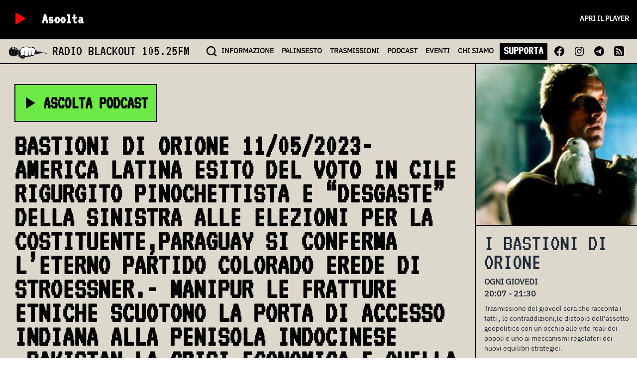

--- FILE ---
content_type: text/html;charset=utf-8
request_url: https://radioblackout.org/podcast/bastioni-di-orione-11-05-2023-america-latina-esito-del-voto-in-cile-rigurgito-pinochettista-e-desgaste-della-sinistra-alle-elezioni-per-la-costituenteparaguay-si-conferma-leterno-partido-colo/
body_size: 17201
content:
<!DOCTYPE html><html  lang="it"><head><meta charset="utf-8"><meta name="viewport" content="width=device-width, initial-scale=1"><title>BASTIONI DI ORIONE 11&#x2F;05&#x2F;2023- AMERICA LATINA ESITO DEL VOTO IN CILE RIGURGITO PINOCHETTISTA E “DESGASTE” DELLA SINISTRA  ALLE ELEZIONI PER LA COSTITUENTE,PARAGUAY SI CONFERMA L’ETERNO PARTIDO COLORADO EREDE DI STROESSNER.- MANIPUR LE FRATTURE ETNICHE SCUOTONO LA PORTA DI ACCESSO INDIANA ALLA PENISOLA INDOCINESE ,PAKISTAN LA CRISI ECONOMICA E QUELLA ISTITUZIONALE DOPO L’ARRESTO DELLEX PRESIDENTE IMRAN KHAN RISCHIANO DI TRAVOLGERE ANCHE L’ESERCITO .</title><style>.page-enter-active,.page-leave-active{transition:all .3s}.page-enter-from,.page-leave-to{filter:blur(1rem);opacity:0}</style><style>.rbo-link{border-bottom-width:2px;border-color:transparent;font-size:.875rem;font-weight:700;line-height:1.25rem;margin-left:.25rem;margin-right:.25rem;padding-left:.25rem;padding-right:.25rem;transition:border-color .5s;--tw-text-opacity:1;color:rgb(0 0 0/var(--tw-text-opacity,1))}.rbo-link:hover{--tw-border-opacity:1;border-color:rgb(0 0 0/var(--tw-border-opacity,1));text-decoration-line:none}.rbo-navbar .router-link-active{--tw-border-opacity:1;border-color:rgb(239 68 68/var(--tw-border-opacity,1))}.rbo-navbar .rbo-mobile-link{display:block;font-family:VT323,Crimson Text,Georgia,Cambria,Times New Roman,Times,serif;font-size:3.75rem;line-height:1;padding:.5rem;width:100%;--tw-text-opacity:1;color:rgb(255 255 255/var(--tw-text-opacity,1))}</style><style>.nuxt-loading-indicator{display:block!important;position:relative!important}</style><style>.rbo-main[data-v-2e174a90]{display:flex;flex-wrap:wrap;position:relative}.rbo-show[data-v-2e174a90]{border-top-width:2px;flex-grow:1;flex:1 1 300px;overflow:hidden;position:sticky;top:129px;--tw-border-opacity:1;border-color:rgb(0 0 0/var(--tw-border-opacity,1))}@media (min-width:768px){.rbo-show[data-v-2e174a90]{border-left-width:2px;border-top-width:0;height:100svh}}.rbo-single-podcast[data-v-2e174a90]{flex:10 1 700px;max-width:100%}</style><style>a[data-v-81a07ef8]{color:red}</style><style>.playStopButton[data-v-e002dbcc]{cursor:pointer;display:inline-block;height:60px;position:relative;width:60px}.playStopButton[data-v-e002dbcc]:focus{outline:0}.playStopButton.active .play[data-v-e002dbcc]{opacity:0;transform:rotate(90deg) scale(0)}.playStopButton:not(.active) .stop[data-v-e002dbcc]{opacity:0;transform:rotate(-90deg) scale(0)}.loading[data-v-e002dbcc],.play[data-v-e002dbcc],.playStopButton svg[data-v-e002dbcc],.stop[data-v-e002dbcc]{height:100%;width:100%}.loading[data-v-e002dbcc],.play[data-v-e002dbcc],.stop[data-v-e002dbcc]{fill:red;left:0;position:absolute;stroke:red;top:0;transition:all .35s ease-in-out}</style><style>.rbo-header-hero{padding-bottom:1rem;padding-top:1rem}@media (min-width:768px){.rbo-header-hero{padding-bottom:2.5rem;padding-top:2.5rem}}.rbo-header-title{position:relative;z-index:1}.rbo-hero-body{flex-grow:1;flex-shrink:0;padding:1.5rem 0}.rbo-header-background{background-repeat:no-repeat;background-size:cover;height:100%;left:0;position:absolute;top:0;width:100%;z-index:-1}</style><style>.rbo-ascolta{align-items:center;border-width:2px;display:inline-flex;--tw-border-opacity:1;border-color:rgb(0 0 0/var(--tw-border-opacity,1));font-family:VT323,Crimson Text,Georgia,Cambria,Times New Roman,Times,serif;font-size:1.5rem;font-weight:900;line-height:2rem;padding-right:.5rem;text-transform:uppercase;--tw-text-opacity:1;color:rgb(0 0 0/var(--tw-text-opacity,1))}@media (min-width:640px){.rbo-ascolta{font-size:1.875rem;line-height:2.25rem}}@media (min-width:768px){.rbo-ascolta{font-size:2.25rem;line-height:2.5rem;padding:1rem 1rem 1rem .5rem}}.rbo-ascolta svg{height:30px;width:30px}@media (min-width:768px){.rbo-ascolta svg{height:40px;margin-right:.5rem;width:40px}}</style><style>figure.header[data-v-cf3d8d02]{max-width:1200px;width:100%}img.show[data-v-cf3d8d02]{height:100%}img.header[data-v-cf3d8d02],img.show[data-v-cf3d8d02]{width:100%}.mini[data-v-cf3d8d02]{height:80px;max-width:none;width:80px}.podcast[data-v-cf3d8d02]{height:100%}.micro[data-v-cf3d8d02]{height:50px;width:50px}.thumb[data-v-cf3d8d02]{height:200px;width:200px}.bigthumb[data-v-cf3d8d02]{aspect-ratio:1/1;max-height:100%;max-width:100%;width:100%}@media (min-width:1024px){.bigthumb[data-v-cf3d8d02]{width:24rem}}.event[data-v-cf3d8d02]{width:100%}.eventMini[data-v-cf3d8d02]{height:150px;-o-object-fit:cover;object-fit:cover;-o-object-position:bottom;object-position:bottom;width:100%}@media (min-width:640px){.eventMini[data-v-cf3d8d02]{-o-object-position:center;object-position:center;width:150px}}</style><style>.rbo-tag{align-items:center;background-color:#000;font-family:ui-sans-serif,system-ui,sans-serif,Apple Color Emoji,Segoe UI Emoji,Segoe UI Symbol,Noto Color Emoji;font-size:.875rem;font-weight:700;line-height:1.5;line-height:1.25rem;padding:1px .5rem 2px;text-transform:uppercase;--tw-text-opacity:1;color:rgb(255 255 255/var(--tw-text-opacity,1))}</style><style>.podcast-card{display:flex;flex-direction:column;min-width:320px}.podcast-card,.podcast-card img{border-width:2px;--tw-border-opacity:1;border-color:rgb(0 0 0/var(--tw-border-opacity,1))}.podcast-card a:hover{text-decoration:underline}.podcast-card .card-image,.podcast-card .card-image img{-o-object-fit:cover;object-fit:cover;overflow:hidden;width:100%}</style><style>.rbo-load-more[data-v-fdec958f]{border-width:2px;margin:1.5rem auto;width:100%;--tw-border-opacity:1;border-color:rgb(0 0 0/var(--tw-border-opacity,1));padding-bottom:.5rem;padding-top:.5rem;text-align:center;--tw-text-opacity:1;color:rgb(0 0 0/var(--tw-text-opacity,1))}</style><link rel="stylesheet" href="/_nuxt/entry.CZ7TsDMb.css" crossorigin><link rel="stylesheet" href="/_nuxt/Tag.DX0_NhXs.css" crossorigin><link rel="stylesheet" href="/_nuxt/PodcastCard.B5o4cVAI.css" crossorigin><link rel="stylesheet" href="/_nuxt/LoadMore.CE5El0-C.css" crossorigin><link rel="modulepreload" as="script" crossorigin href="/_nuxt/Bes6nX80.js"><link rel="modulepreload" as="script" crossorigin href="/_nuxt/GDAw-d3Y.js"><link rel="modulepreload" as="script" crossorigin href="/_nuxt/cVAUFrLU.js"><link rel="modulepreload" as="script" crossorigin href="/_nuxt/D480xYm-.js"><link rel="modulepreload" as="script" crossorigin href="/_nuxt/BpxGwYrq.js"><link rel="modulepreload" as="script" crossorigin href="/_nuxt/C3B5u05i.js"><link rel="modulepreload" as="script" crossorigin href="/_nuxt/BDcZoLQV.js"><link rel="preload" as="fetch" fetchpriority="low" crossorigin="anonymous" href="/_nuxt/builds/meta/1d5241cf-cb73-46a2-9de5-4fd2ed11c354.json"><link rel="prefetch" as="script" crossorigin href="/_nuxt/DJxNPPKo.js"><link rel="prefetch" as="script" crossorigin href="/_nuxt/CJLeTRyR.js"><meta name="description" content="one station against the nation"><meta name="fediverse:creator" content="@blackout@radioblackout.org"><link rel="alternate" type="application/activity+json" href="https://radioblackout.org/wp-json/activitypub/1.0/users/0"><link rel="me" type="application/activity+json" href="https://radioblackout.org/wp-json/activitypub/1.0/users/0"><link rel="alternate" type="application/rss+xml" title="RSS Feed" href="https://radioblackout.org/feed"><meta property="og:title" content="BASTIONI DI ORIONE 11/05/2023- AMERICA LATINA ESITO DEL VOTO IN CILE RIGURGITO PINOCHETTISTA E “DESGASTE” DELLA SINISTRA  ALLE ELEZIONI PER LA COSTITUENTE,PARAGUAY SI CONFERMA L’ETERNO PARTIDO COLORADO EREDE DI STROESSNER.- MANIPUR LE FRATTURE ETNICHE SCUOTONO LA PORTA DI ACCESSO INDIANA ALLA PENISOLA INDOCINESE ,PAKISTAN LA CRISI ECONOMICA E QUELLA ISTITUZIONALE DOPO L’ARRESTO DELLEX PRESIDENTE IMRAN KHAN RISCHIANO DI TRAVOLGERE ANCHE L’ESERCITO ."><meta property="og:description" content="<p>Bastioni di Orione in questa puntata racconta dell&#8217;esito delle elezioni in Cile e Paraguay con Diego Battistessa giornalista freelance che si  occupa del continente da anni che ci  racconta della vittoria dei  nostalgici del pinochettismo a 50 anni dal golpe del 1973 ,alle elezioni per la composizione del Consiglio costituzionale che dovrà redigere la nuova [&hellip;]</p>
"><meta property="og:image" content="https://radioblackout.org/wp-content/uploads/2022/05/blade-1-2.jpg"><script type="module" src="/_nuxt/Bes6nX80.js" crossorigin></script></head><body><div id="__nuxt"><div id="main" class="rbo-white text-gray-800 text-body font-normale"><nav role="navigation" aria-label="main navigation" class="rbo-navbar rbo-white sticky top-0 border-b-2 border-black z-40"><section class="bg-black w-full z-20"><div class="flex items-center p-2 mx-auto"><div class="playStopButton" data-v-e002dbcc><svg class="stop" version="1.1" xmlns="http://www.w3.org/2000/svg" xmlns:xlink="http://www.w3.org/1999/xlink" x="0px" y="0px" viewBox="0 0 1000 1000" enable-background="new 0 0 1000 1000" xml:space="preserve" data-v-e002dbcc><g data-v-e002dbcc><g transform="translate(0.000000,500.000000) scale(0.100000,-0.100000)" data-v-e002dbcc><path d="M3598.3,1507.4l-46.2-48.3v-1354v-1356.1l48.3-44.1l48.3-46.2h1354h1356.1l44.1,48.3l46.2,48.3v1354v1356l-48.3,44.1l-48.3,46.2h-1354h-1356L3598.3,1507.4z" data-v-e002dbcc></path></g></g></svg><svg class="loading" version="1.1" xmlns="http://www.w3.org/2000/svg" fill="white" xmlns:xlink="http://www.w3.org/1999/xlink" x="0px" y="0px" xml:space="preserve" data-v-e002dbcc><circle id="circle" cx="50%" cy="50%" r="5%" fill data-v-e002dbcc></circle></svg><svg class="play" version="1.1" xmlns="http://www.w3.org/2000/svg" xmlns:xlink="http://www.w3.org/1999/xlink" x="0px" y="0px" viewBox="0 0 1000 1000" enable-background="new 0 0 1000 1000" xml:space="preserve" data-v-e002dbcc><g data-v-e002dbcc><g transform="translate(0.000000,500.000000) scale(0.100000,-0.100000)" data-v-e002dbcc><path d="M3885.7,2036.4c-29.2-29.2-33.4-229.6-33.4-1888.8c0-1241.8,6.3-1872.1,20.9-1899.2c27.1-48,104.4-52.2,194.1-6.3C4286.4-1645.2,7143.6,14,7166.6,41.2c33.4,41.7,33.4,154.4-2.1,196.2c-20.9,27.1-2876,1686.3-3097.2,1799C3983.8,2078.1,3927.5,2078.1,3885.7,2036.4z" data-v-e002dbcc></path></g></g></svg></div><!----><div class="flex flex-col ml-4 grow"><a href="/shows/bobina-intelligente" class="font-bold font-strano block text-white text-3xl leading-[1.7rem]"><span>Ascolta</span></a></div><a class="hidden md:block rbo-link uppercase !font-bold !text-white" target="_blank" href="/streaming">Apri il player</a></div><div class="nuxt-loading-indicator" style="position:fixed;top:0;right:0;left:0;pointer-events:none;width:auto;height:3px;opacity:0;background:red;background-size:0% auto;transform:scaleX(0%);transform-origin:left;transition:transform 0.1s, height 0.4s, opacity 0.4s;z-index:999999;"></div></section><div class="flex justify-between items-center h-12 px-4"><a href="/" class="pr-4 hover:no-underline"><img src="/logo.png" class="h-8 inline mr-2"><span class="clear-both text-black text-3xl font-strano uppercase">Radio Blackout <span class="hidden xl:inline">105.25FM</span></span></a><button class="flex flex-col space-y-1 w-8 h-8 justify-center items-end lg:hidden flex-grow" aria-label="menu"><span class="w-6 h-0.5 bg-red-500"></span><span class="w-6 h-0.5 bg-red-500"></span><span class="w-6 h-0.5 bg-red-500"></span></button><div class="hidden lg:flex ml-auto center justify-center items-center"><a href="/search" class=""><svg width="24" height="24" viewBox="0 0 24 24" fill="none" xmlns="http://www.w3.org/2000/svg"><path d="M21 21L16.65 16.65M19 11C19 15.4183 15.4183 19 11 19C6.58172 19 3 15.4183 3 11C3 6.58172 6.58172 3 11 3C15.4183 3 19 6.58172 19 11Z" stroke="black" stroke-width="2.5" stroke-linecap="round" stroke-linejoin="round"></path></svg></a><a href="/informazione" class="rbo-link">INFO<span class="hidden xl:inline">RMAZIONE</span></a><a href="/palinsesto" class="rbo-link">PALINSESTO</a><a href="/trasmissioni" class="rbo-link">TRASMISSIONI</a><a href="/podcast" class="rbo-link">PODCAST</a><a href="/eventi" class="rbo-link">EVENTI</a><a href="/chi-siamo" class="rbo-link">CHI<span class="hidden xl:inline"> SIAMO</span></a><a class="rbo-link bg-black !text-white font-strano !text-2xl !px-2" target="_blank" href="https://www.produzionidalbasso.com/project/sostieni-radio-blackout-105-250-fm-dal-1992-libera-a-torino/">SUPPORTA</a><a class="p-2" href="https://www.facebook.com/radioblackout105250fm?locale=it_IT"><svg width="24" height="24" viewBox="0 0 24 24" fill="none" xmlns="http://www.w3.org/2000/svg"><path d="M22 12.0607C22 6.504 17.5233 2 12 2C6.47667 2 2 6.504 2 12.0607C2 17.0833 5.656 21.2453 10.4373 22V14.9693H7.89867V12.06H10.4373V9.844C10.4373 7.32267 11.93 5.92933 14.2147 5.92933C15.308 5.92933 16.4533 6.126 16.4533 6.126V8.602H15.1913C13.9493 8.602 13.5627 9.378 13.5627 10.174V12.0607H16.336L15.8927 14.9687H13.5627V22C18.344 21.2453 22 17.0833 22 12.0607Z" fill="black"></path></svg></a><a class="p-2" href="https://www.instagram.com/radioblackouttorino/"><svg width="24" height="24" viewBox="0 0 24 24" fill="none" xmlns="http://www.w3.org/2000/svg"><path fill-rule="evenodd" clip-rule="evenodd" d="M12 3C9.5556 3 9.2496 3.0102 8.2896 3.054C7.3314 3.0978 6.6768 3.2502 6.1044 3.4728C5.5044 3.6984 4.9602 4.0524 4.5102 4.5108C4.05253 4.96028 3.69831 5.5041 3.4722 6.1044C3.2508 6.6768 3.0978 7.332 3.054 8.2902C3.0108 9.2496 3 9.555 3 12C3 14.445 3.0102 14.7504 3.054 15.7104C3.0978 16.6686 3.2502 17.3232 3.4728 17.8956C3.6984 18.4956 4.0524 19.0398 4.5108 19.4898C4.96029 19.9475 5.50411 20.3017 6.1044 20.5278C6.6768 20.7498 7.3314 20.9022 8.2896 20.946C9.2496 20.9898 9.5556 21 12 21C14.4444 21 14.7504 20.9898 15.7104 20.946C16.6686 20.9022 17.3232 20.7498 17.8956 20.5272C18.4956 20.3016 19.0398 19.9476 19.4898 19.4892C19.9475 19.0397 20.3017 18.4959 20.5278 17.8956C20.7498 17.3232 20.9022 16.6686 20.946 15.7104C20.9898 14.7504 21 14.4444 21 12C21 9.5556 20.9898 9.2496 20.946 8.2896C20.9022 7.3314 20.7498 6.6768 20.5272 6.1044C20.3012 5.50384 19.947 4.95979 19.4892 4.5102C19.0397 4.05253 18.4959 3.69831 17.8956 3.4722C17.3232 3.2508 16.668 3.0978 15.7098 3.054C14.7504 3.0108 14.445 3 12 3ZM12 4.6218C14.403 4.6218 14.688 4.6308 15.6372 4.674C16.5144 4.7142 16.9908 4.86 17.3082 4.9842C17.7282 5.1468 18.0282 5.3424 18.3432 5.6568C18.6582 5.9718 18.8532 6.2718 19.0158 6.6918C19.1394 7.0092 19.2858 7.4856 19.326 8.3628C19.3692 9.312 19.3782 9.597 19.3782 12C19.3782 14.403 19.3692 14.688 19.326 15.6372C19.2858 16.5144 19.14 16.9908 19.0158 17.3082C18.8718 17.6991 18.6419 18.0528 18.3432 18.3432C18.0528 18.642 17.6992 18.8718 17.3082 19.0158C16.9908 19.1394 16.5144 19.2858 15.6372 19.326C14.688 19.3692 14.4036 19.3782 12 19.3782C9.5964 19.3782 9.312 19.3692 8.3628 19.326C7.4856 19.2858 7.0092 19.14 6.6918 19.0158C6.30087 18.8718 5.9472 18.6419 5.6568 18.3432C5.35811 18.0528 5.12828 17.6991 4.9842 17.3082C4.8606 16.9908 4.7142 16.5144 4.674 15.6372C4.6308 14.688 4.6218 14.403 4.6218 12C4.6218 9.597 4.6308 9.312 4.674 8.3628C4.7142 7.4856 4.86 7.0092 4.9842 6.6918C5.1468 6.2718 5.3424 5.9718 5.6568 5.6568C5.94716 5.35803 6.30085 5.12819 6.6918 4.9842C7.0092 4.8606 7.4856 4.7142 8.3628 4.674C9.312 4.6308 9.597 4.6218 12 4.6218Z" fill="black"></path><path fill-rule="evenodd" clip-rule="evenodd" d="M12 15.0028C11.6057 15.0028 11.2152 14.9251 10.8508 14.7742C10.4865 14.6233 10.1554 14.4021 9.87658 14.1232C9.59773 13.8444 9.37653 13.5133 9.22561 13.149C9.0747 12.7846 8.99702 12.3941 8.99702 11.9998C8.99702 11.6054 9.0747 11.2149 9.22561 10.8506C9.37653 10.4862 9.59773 10.1552 9.87658 9.87635C10.1554 9.59749 10.4865 9.37629 10.8508 9.22538C11.2152 9.07446 11.6057 8.99679 12 8.99679C12.7965 8.99679 13.5603 9.31318 14.1235 9.87635C14.6866 10.4395 15.003 11.2033 15.003 11.9998C15.003 12.7962 14.6866 13.5601 14.1235 14.1232C13.5603 14.6864 12.7965 15.0028 12 15.0028ZM12 7.37379C10.7731 7.37379 9.59649 7.86117 8.72895 8.72871C7.8614 9.59626 7.37402 10.7729 7.37402 11.9998C7.37402 13.2267 7.8614 14.4033 8.72895 15.2709C9.59649 16.1384 10.7731 16.6258 12 16.6258C13.2269 16.6258 14.4036 16.1384 15.2711 15.2709C16.1386 14.4033 16.626 13.2267 16.626 11.9998C16.626 10.7729 16.1386 9.59626 15.2711 8.72871C14.4036 7.86117 13.2269 7.37379 12 7.37379ZM17.9718 7.28979C17.9718 7.5798 17.8566 7.85794 17.6515 8.06301C17.4465 8.26808 17.1683 8.38329 16.8783 8.38329C16.5883 8.38329 16.3102 8.26808 16.1051 8.06301C15.9 7.85794 15.7848 7.5798 15.7848 7.28979C15.7848 6.99977 15.9 6.72164 16.1051 6.51657C16.3102 6.3115 16.5883 6.19629 16.8783 6.19629C17.1683 6.19629 17.4465 6.3115 17.6515 6.51657C17.8566 6.72164 17.9718 6.99977 17.9718 7.28979Z" fill="black"></path></svg></a><a class="p-2" href="https://t.me/radioblackout"><svg width="24" height="24" viewBox="0 0 24 24" fill="none" xmlns="http://www.w3.org/2000/svg"><path fill-rule="evenodd" clip-rule="evenodd" d="M22 12C22 17.5228 17.5228 22 12 22C6.47715 22 2 17.5228 2 12C2 6.47715 6.47715 2 12 2C17.5228 2 22 6.47715 22 12ZM12.3583 9.38245C11.3857 9.78701 9.44176 10.6243 6.52656 11.8945C6.05318 12.0827 5.8052 12.2669 5.78262 12.4469C5.74447 12.7513 6.12558 12.8711 6.64454 13.0343C6.71513 13.0565 6.78828 13.0795 6.86326 13.1039C7.37385 13.2698 8.06067 13.464 8.41772 13.4717C8.7416 13.4787 9.10309 13.3452 9.50218 13.0711C12.2259 11.2325 13.632 10.3032 13.7202 10.2832C13.7825 10.269 13.8688 10.2512 13.9273 10.3032C13.9858 10.3552 13.98 10.4536 13.9738 10.48C13.9361 10.641 12.4401 12.0318 11.6659 12.7515C11.4246 12.9759 11.2534 13.135 11.2184 13.1714C11.14 13.2528 11.0601 13.3298 10.9833 13.4039C10.509 13.8611 10.1532 14.204 11.003 14.764C11.4113 15.0331 11.7381 15.2556 12.0641 15.4776C12.4201 15.7201 12.7752 15.9619 13.2347 16.2631C13.3517 16.3398 13.4635 16.4195 13.5724 16.4971C13.9867 16.7925 14.3589 17.0579 14.8188 17.0155C15.086 16.991 15.362 16.7397 15.5022 15.9903C15.8335 14.2193 16.4847 10.3821 16.6352 8.80082C16.6483 8.66229 16.6318 8.48499 16.6184 8.40716C16.6051 8.32932 16.5773 8.21843 16.4761 8.13634C16.3563 8.03912 16.1713 8.01862 16.0886 8.02008C15.7125 8.0267 15.1354 8.22736 12.3583 9.38245Z" fill="black"></path></svg></a><a class="p-2" href="/feed"><svg style="padding:2px;" height="24" width="24" xmlns="http://www.w3.org/2000/svg" xmlns:xlink="http://www.w3.org/1999/xlink" viewBox="0 0 512 512"><path id="XMLID_8_" d="M170.4,384.5c0-12.1-3.7-21.4-12.1-29.8c-8.4-8.4-18.6-12.1-29.8-12.1c-12.1,0-21.4,3.7-29.8,12.1
		c-8.4,8.4-12.1,18.6-12.1,29.8c0,11.2,3.7,21.4,12.1,29.8s18.6,12.1,29.8,12.1c12.1,0,21.4-3.7,29.8-12.1
		C166.6,405.9,170.4,395.6,170.4,384.5z M287.7,415.2C284.9,364,265.3,319.3,229,283s-80.1-55.9-132.2-58.6c-2.8,0-5.6,0.9-8.4,2.8
		c-1.9,1.9-3.7,4.7-3.7,7.4v42.8c0,2.8,0.9,5.6,2.8,7.4c1.9,1.9,4.7,2.8,7.4,3.7c34.4,2.8,63.3,15.8,88.4,40
		c24.2,24.2,38.2,54,40,88.4c0,2.8,0.9,5.6,3.7,7.4c1.9,1.9,4.7,2.8,7.4,2.8h42.8c2.8,0,5.6-0.9,7.4-3.7
		C286.7,420.8,287.7,418.9,287.7,415.2z M416.1,416.1c-0.9-34.4-7.4-67-18.6-99.6c-11.2-31.7-27-60.5-46.5-86.6s-42.8-48.4-68-68
		c-26.1-19.5-54.9-35.4-86.6-46.5s-65.2-17.7-99.6-18.6c-2.8,0-5.6,0.9-7.4,2.8c-1.9,1.9-3.7,4.7-3.7,7.4v42.8
		c0,2.8,0.9,5.6,2.8,7.4c1.9,1.9,4.7,2.8,7.4,3.7c45.6,1.9,87.5,14,125.7,37.2s69.8,54,93.1,93.1c23.3,39.1,35.4,81,37.2,125.7
		c0,2.8,0.9,5.6,3.7,7.4c2.8,1.9,4.7,2.8,7.4,2.8h41.9c2.8,0,5.6-0.9,7.4-3.7C415.2,421.7,416.1,418.9,416.1,416.1z M512,95.9v320.2
		c0,26.1-9.3,49.3-27.9,68c-18.6,18.6-41,27.9-68,27.9H95.9c-26.1,0-49.3-9.3-68-27.9C9.3,465.5,0,443.1,0,416.1V95.9
		c0-26.1,9.3-49.3,27.9-68S68.9,0,95.9,0h320.2c26.1,0,49.3,9.3,68,27.9C502.7,46.5,512,69.8,512,95.9z"></path></svg></a></div><menu class="bg-black h-svh flex lg:hidden flex-col absolute ml-auto top-32 left-0 w-full z-10 items-start border-2 border-black" style="display:none;"><a href="/search" class="rbo-mobile-link">CERCA</a><a href="/informazione" class="rbo-mobile-link">INFORMAZIONE</a><a href="/palinsesto" class="rbo-mobile-link">PALINSESTO</a><a href="/trasmissioni" class="rbo-mobile-link">TRASMISSIONI</a><a href="/podcast" class="rbo-mobile-link">PODCAST</a><a href="/eventi" class="rbo-mobile-link">EVENTI</a><a href="/chi-siamo" class="rbo-mobile-link">CHI SIAMO</a><a class="rbo-mobile-link font-bold bg-white !text-black !inline" target="_blank" href="https://www.produzionidalbasso.com/project/sostieni-radio-blackout-105-250-fm-dal-1992-libera-a-torino/">SUPPORTA</a></menu></div></nav><div data-v-2e174a90><section class="rbo-main" data-v-2e174a90><section class="rbo-single-podcast" data-v-2e174a90><div class="clear-both !pb-0 pt-4 md:py-10 px-4 md:px-6" data-v-2e174a90><section class="max-w-4xl mx-auto"><button class="rbo-green rbo-ascolta"><svg class="inline" viewBox="0 0 24 24" xmlns="http://www.w3.org/2000/svg" fill="black"><path d="M8 5v14l11-7z"></path></svg> Ascolta podcast</button><div class="rbo-hero-body"><!----><!----><a href="/shows/i-bastioni-di-orione" class="block md:hidden uppercase text-red-500 text-md md:text-md font-normale font-bold mb-2">I Bastioni di Orione</a><h2 class="text-black mb-0 text-5xl font-strano md:text-6xl font-semibold md:font-bold !leading-[.8]">BASTIONI DI ORIONE 11/05/2023- AMERICA LATINA ESITO DEL VOTO IN CILE RIGURGITO PINOCHETTISTA E “DESGASTE” DELLA SINISTRA  ALLE ELEZIONI PER LA COSTITUENTE,PARAGUAY SI CONFERMA L’ETERNO PARTIDO COLORADO EREDE DI STROESSNER.- MANIPUR LE FRATTURE ETNICHE SCUOTONO LA PORTA DI ACCESSO INDIANA ALLA PENISOLA INDOCINESE ,PAKISTAN LA CRISI ECONOMICA E QUELLA ISTITUZIONALE DOPO L’ARRESTO DELLEX PRESIDENTE IMRAN KHAN RISCHIANO DI TRAVOLGERE ANCHE L’ESERCITO .</h2><!----><!----><h4 class="text-sm md:text-xl opacity-70 mt-2">sabato 13 maggio 2023</h4></div></section></div><div class="mb-5 flex justify-center" data-v-2e174a90><figure class="header" fetchpriority="high" data-v-2e174a90 data-v-cf3d8d02><img class="header object-cover w-full" loading="" src="/_ipx/s_1200x675,pos_top,q_90,f_webp/https://radioblackout.org/wp-content/uploads/2022/05/blade-1-2.jpg#s_1200x675,pos_top,q_90,f_webp" data-v-cf3d8d02><!----></figure></div><main class="block max-w-4xl mx-auto px-6 pb-6" data-v-2e174a90><span class="rbo-testo" data-v-2e174a90><p>Bastioni di Orione in questa puntata racconta dell&#8217;esito delle elezioni in Cile e Paraguay con <strong>Diego Battistessa</strong> giornalista freelance che si  occupa del continente da anni che ci  racconta della vittoria dei  nostalgici del pinochettismo a 50 anni dal golpe del 1973 ,alle elezioni per la composizione del Consiglio costituzionale che dovrà redigere la nuova costituzione cilena in sostituzione di quella voluta da Pinochet.</p>
<p>La vittoria della destra consentirà paradossalmente a coloro che non volevano cambiare la costituzione di riscriverla e di esercitare anche un diritto di veto ,mentre le politiche accomodanti del presidente Boric verso i poteri costituiti hanno deluso i movimenti che esplosi nel 2019 lo avevano portato  alla presidenza.Il numero  delle schede annullate ,circa il 20 % in una elezione dove il voto era obbligatorio ,dimostrano una crescente sfiducia nel processo  istituzionale verso la nuova costituzione ,anche alla luce del  &#8220;rechazo&#8221; popolare del referendum scorso.</p>
<p>Le condizioni di vita della popolazione peggiorano con una crescita dell&#8217;inflazione e una difficoltà crescente nella vita quotidiana ,la legge &#8220;Nain Retamal&#8221; che consente il grilletto facile e concede l&#8217;impunità de facto alle forze dell&#8217;ordine è stata vissuta come un tradimento dalle forze sociali che avevano  sostenuto il cambiamento , le scelte del governo di Boric sembrano orientate sempre di piu&#8217; al mantenimento dello status quo neo liberale post Pinochet.</p>
<p>In Paraguay ha vinto ancora il Partido colorado che governa dal 1947 , a parte la breve esperienza di  Lugo, un paese dove la corruzione regna sovrana ,si attende ancora una riforma agraria ,il sistema di repressione e controllo del partito al potere pervade la società e perpetua il modello autoritario dell&#8217;ex dittatore Stroessner.</p>
<p>&nbsp;</p>
<p><img loading="lazy" decoding="async" class="alignnone  wp-image-82084" src="https://radioblackout.org/wp-content/uploads/2023/05/Paraguay-300x169.jpg" alt="" width="380" height="214" srcset="https://radioblackout.org/wp-content/uploads/2023/05/Paraguay-300x169.jpg 300w, https://radioblackout.org/wp-content/uploads/2023/05/Paraguay-768x432.jpg 768w, https://radioblackout.org/wp-content/uploads/2023/05/Paraguay.jpg 810w" sizes="auto, (max-width: 380px) 100vw, 380px" /></p>
<p>&nbsp;</p>
	<figure class="wp-block-audio">
		<blackout-podcast>
			<audio controls slot="media">
				<source src="https://radioblackout.org/wp-content/uploads/2023/05/BASTIONI-DI-ORIONE-110523-BATTISTESSA.mp3" />
			</audio>
		</blackout-podcast>
			</figure>
	
<p>&nbsp;</p>
<p>&nbsp;</p>
<p>Parliamo con <strong>Francesco Valacchi </strong>studioso esperto dell&#8217;area asiatica della situazione in Manipur, stato indiano al confine con la Birmania,  scosso da scontri interetnici tra Meitei che sono la maggioranza induista che vive nella valle dell&#8217;Imphal e i Naga e i Kuki che vivono nelle colline .Le tensioni sono scaturite dalla decisione della Corte suprema indiana di riconoscere ai Meitei il beneficio di &#8220;scheduled tribe&#8221; istituto che consente di accedere a dei sostegni destinati ai  gruppi etnici ritenuti  svantaggiati ,relativi all&#8217;educazione ,la salute e l&#8217;occupazione nel settore pubblico. Questa decisione ha scatenato le proteste dei Naga e dei Kuki che temono di  perdere il controllo delle loro terre e si ritengono svantaggiati da questa decisione ,mentre l&#8217;equilibrio etnico nello stato è compromesso dall&#8217;arrivo di molti profughi dalla vicina Birmania di etnia Chin ,affine ai Kuki.</p>
<p>Dietro queste motivazioni ci sono anche le politiche accentratrici del  governo di Delhi e del BJP il partito nazionalista indu&#8217; di Modi che utilizza in modo discriminatorio la norma della &#8220;scheduled tribe&#8221;,la posizione strategica del Manipur in quanto porta verso i mercati indocinesi,l&#8217;onda d&#8217;urto della crisi birmana ,la contesa per le risorse agricole sempre piu&#8217; scarse.</p>
<p>In Pakistan dopo l&#8217;arresto dell&#8217;ex presidente Imran Khan continuano  gli scontri e le proteste dei suoi  sostenitori che attaccano anche le caserme dell&#8217;esercito ,potente soggetto politico ed economico in Pakistan che ha un ruolo determinante nelle vicende del paese.</p>
<p>&nbsp;</p>
<p><img loading="lazy" decoding="async" class="alignnone  wp-image-82086" src="https://radioblackout.org/wp-content/uploads/2023/05/MANIPUR-300x200.jpg" alt="" width="362" height="241" srcset="https://radioblackout.org/wp-content/uploads/2023/05/MANIPUR-300x200.jpg 300w, https://radioblackout.org/wp-content/uploads/2023/05/MANIPUR-768x512.jpg 768w, https://radioblackout.org/wp-content/uploads/2023/05/MANIPUR.jpg 800w" sizes="auto, (max-width: 362px) 100vw, 362px" /></p>
<p>&nbsp;</p>
	<figure class="wp-block-audio">
		<blackout-podcast>
			<audio controls slot="media">
				<source src="https://radioblackout.org/wp-content/uploads/2023/05/BASTIONI-DI-ORIONE-110523-VALACCHI.mp3" />
			</audio>
		</blackout-podcast>
			</figure>
	
<p>&nbsp;</p>
<p>&nbsp;</p>
</span><div class="flex flex-wrap gap-1 mt-4 clear-both" data-v-2e174a90><!--[--><a href="/search?query=Bastioni di Orione" class="rbo-tag" data-v-2e174a90><!--[-->Bastioni di Orione<!--]--></a><!--]--></div></main></section><aside class="rbo-show" data-v-2e174a90><figure class="bigthumb border-b-2 border-black" fetchpriority data-v-2e174a90 data-v-cf3d8d02><img class="bigthumb object-cover w-full" loading="lazy" src="/_ipx/s_300x300,pos_top,q_80,f_webp/https://radioblackout.org/wp-content/uploads/2022/03/blade-1.jpg#s_300x300,pos_top,q_80,f_webp" data-v-cf3d8d02><!----></figure><div class="p-4" data-v-2e174a90><h2 class="font-strano uppercase text-5xl !leading-[0.8]" data-v-2e174a90>I Bastioni di Orione</h2><h3 class="font-normale text-md my-2 uppercase font-bold" data-v-2e174a90><span data-v-2e174a90>ogni giovedi <br/> 20:07 - 21:30</span><!----></h3><span class="block text-sm mb-4" data-v-2e174a90>Trasmissione del giovedì  sera che racconta i fatti , le contraddizioni,le distopie dell’assetto geopolitico con un occhio alle vite reali dei popoli e uno ai meccanismi  regolatori dei  nuovi  equilibri strategici.</span><div class="flex flex-wrap gap-1" data-v-2e174a90><!--[--><a href="/search?query=conflitti globali" class="rbo-tag" data-v-2e174a90><!--[-->conflitti globali<!--]--></a><a href="/search?query=geopolitica" class="rbo-tag" data-v-2e174a90><!--[-->geopolitica<!--]--></a><a href="/search?query=questioni internazionali" class="rbo-tag" data-v-2e174a90><!--[-->questioni internazionali<!--]--></a><!--]--></div><a href="/shows/i-bastioni-di-orione" class="my-4 p-2 border-2 border-black uppercase block text-center font-black" data-v-2e174a90>Scopri trasmissione</a></div></aside></section><section class="rbo-red pb-4 border-t-2 border-black clear-both" data-v-2e174a90><div class="clear-both py-4 md:py-10" data-v-2e174a90><section class="text-center mx-auto"><!----><div class="rbo-hero-body"><!----><!----><!----><h2 class="text-black mb-0 text-5xl font-strano md:text-6xl font-semibold md:font-bold !leading-[.8]">Altro da I Bastioni di Orione</h2><!----><!----><!----></div></section></div><div class="px-4 md:px-6" data-v-2e174a90><div class="mx-auto" data-v-2e174a90><div class="rbo-grid" data-v-2e174a90><!--[--><div class="podcast-card rbo-white p-3 info" data-v-2e174a90><div class="card-image mb-2"><a href="/podcast/palestineaction-killed-a-battle-machine-in-a-robocop-world-in-yemen-precipita-il-medioriente" class="" data-v-cf3d8d02><figure class="info" fetchpriority data-v-cf3d8d02><img class="object-cover w-full info" loading="lazy" src="/_ipx/s_350x200,pos_top,q_80,f_webp/https://radioblackout.org/wp-content/uploads/2022/03/blade-1.jpg#s_350x200,pos_top,q_80,f_webp" data-v-cf3d8d02><!----></figure></a></div><div class="flex-1"><a href="/shows/i-bastioni-di-orione" class="text-sm text-red-600 uppercase font-bold tracking-wider">I Bastioni di Orione</a><time class="z-0 block text-sm opacity-75">sabato 17 gennaio 2026</time><a href="/podcast/palestineaction-killed-a-battle-machine-in-a-robocop-world-in-yemen-precipita-il-medioriente" class="my-2 font-bold text-slate-700 leading-snug max-lines uppercase">PalestineAction killed a Battle-Machine in a Robocop World. In Yemen precipita il Medioriente</a></div><div class="flex flex-wrap gap-1"><!--[--><a href="/search?query=elbit" class="rbo-tag"><!--[-->elbit<!--]--></a><a href="/search?query=stato di polizia" class="rbo-tag"><!--[-->stato di polizia<!--]--></a><a href="/search?query=yemen" class="rbo-tag"><!--[-->yemen<!--]--></a><!--]--></div></div><div class="podcast-card rbo-white p-3 info" data-v-2e174a90><div class="card-image mb-2"><a href="/podcast/crisi-di-egemonia-e-guerre-coloniali-yankeetrump-cerca-la-soluzione-bellica-al-declino-economico-irreversibile-del-modello-americano" class="" data-v-cf3d8d02><figure class="info" fetchpriority data-v-cf3d8d02><img class="object-cover w-full info" loading="lazy" src="/_ipx/s_350x200,pos_top,q_80,f_webp/https://radioblackout.org/wp-content/uploads/2022/03/blade-1.jpg#s_350x200,pos_top,q_80,f_webp" data-v-cf3d8d02><!----></figure></a></div><div class="flex-1"><a href="/shows/i-bastioni-di-orione" class="text-sm text-red-600 uppercase font-bold tracking-wider">I Bastioni di Orione</a><time class="z-0 block text-sm opacity-75">venerdì 9 gennaio 2026</time><a href="/podcast/crisi-di-egemonia-e-guerre-coloniali-yankeetrump-cerca-la-soluzione-bellica-al-declino-economico-irreversibile-del-modello-americano" class="my-2 font-bold text-slate-700 leading-snug max-lines uppercase">Crisi di egemonia e guerre coloniali yankee,Trump cerca la soluzione bellica al declino economico irreversibile del modello americano.</a></div><div class="flex flex-wrap gap-1"><!--[--><a href="/search?query=de dollarizazione" class="rbo-tag"><!--[-->de dollarizazione<!--]--></a><a href="/search?query=guerra" class="rbo-tag"><!--[-->guerra<!--]--></a><a href="/search?query=Trump" class="rbo-tag"><!--[-->Trump<!--]--></a><!--]--></div></div><div class="podcast-card rbo-white p-3 info" data-v-2e174a90><div class="card-image mb-2"><a href="/podcast/confini-minati-tra-scambodia-e-f16-thai-occhi-bianchi-a-dar-es-salaam-petroliere-in-fiamme-al-largo-di-caracas" class="" data-v-cf3d8d02><figure class="info" fetchpriority data-v-cf3d8d02><img class="object-cover w-full info" loading="lazy" src="/_ipx/s_350x200,pos_top,q_80,f_webp/https://radioblackout.org/wp-content/uploads/2022/03/blade-1.jpg#s_350x200,pos_top,q_80,f_webp" data-v-cf3d8d02><!----></figure></a></div><div class="flex-1"><a href="/shows/i-bastioni-di-orione" class="text-sm text-red-600 uppercase font-bold tracking-wider">I Bastioni di Orione</a><time class="z-0 block text-sm opacity-75">sabato 13 dicembre 2025</time><a href="/podcast/confini-minati-tra-scambodia-e-f16-thai-occhi-bianchi-a-dar-es-salaam-petroliere-in-fiamme-al-largo-di-caracas" class="my-2 font-bold text-slate-700 leading-snug max-lines uppercase">Confini minati tra Scambodia e F16-Thai; occhi bianchi a Dar es Salaam; petroliere in fiamme al largo di Caracas</a></div><div class="flex flex-wrap gap-1"><!--[--><a href="/search?query=Cambogia/Thailandia" class="rbo-tag"><!--[-->Cambogia/Thailandia<!--]--></a><a href="/search?query=Tanzania" class="rbo-tag"><!--[-->Tanzania<!--]--></a><a href="/search?query=Venezuela-Cambogia" class="rbo-tag"><!--[-->Venezuela-Cambogia<!--]--></a><!--]--></div></div><div class="podcast-card rbo-white p-3 info" data-v-2e174a90><div class="card-image mb-2"><a href="/podcast/sofia-protesta-tra-rabbia-e-apprensione-autogolpe-nella-narcoguinea-bissau" class="" data-v-cf3d8d02><figure class="info" fetchpriority data-v-cf3d8d02><img class="object-cover w-full info" loading="lazy" src="/_ipx/s_350x200,pos_top,q_80,f_webp/https://radioblackout.org/wp-content/uploads/2022/03/blade-1.jpg#s_350x200,pos_top,q_80,f_webp" data-v-cf3d8d02><!----></figure></a></div><div class="flex-1"><a href="/shows/i-bastioni-di-orione" class="text-sm text-red-600 uppercase font-bold tracking-wider">I Bastioni di Orione</a><time class="z-0 block text-sm opacity-75">domenica 7 dicembre 2025</time><a href="/podcast/sofia-protesta-tra-rabbia-e-apprensione-autogolpe-nella-narcoguinea-bissau" class="my-2 font-bold text-slate-700 leading-snug max-lines uppercase">Sofia protesta tra rabbia e apprensione; autogolpe nella Narcoguinea Bissau</a></div><div class="flex flex-wrap gap-1"><!--[--><a href="/search?query=Bissau" class="rbo-tag"><!--[-->Bissau<!--]--></a><a href="/search?query=Bulgaria" class="rbo-tag"><!--[-->Bulgaria<!--]--></a><a href="/search?query=golpe" class="rbo-tag"><!--[-->golpe<!--]--></a><!--]--></div></div><div class="podcast-card rbo-white p-3 info" data-v-2e174a90><div class="card-image mb-2"><a href="/podcast/totalitarismo-futuro-presente-passato-xi-trump-franco" class="" data-v-cf3d8d02><figure class="info" fetchpriority data-v-cf3d8d02><img class="object-cover w-full info" loading="lazy" src="/_ipx/s_350x200,pos_top,q_80,f_webp/https://radioblackout.org/wp-content/uploads/2022/03/blade-1.jpg#s_350x200,pos_top,q_80,f_webp" data-v-cf3d8d02><!----></figure></a></div><div class="flex-1"><a href="/shows/i-bastioni-di-orione" class="text-sm text-red-600 uppercase font-bold tracking-wider">I Bastioni di Orione</a><time class="z-0 block text-sm opacity-75">domenica 30 novembre 2025</time><a href="/podcast/totalitarismo-futuro-presente-passato-xi-trump-franco" class="my-2 font-bold text-slate-700 leading-snug max-lines uppercase">Totalitarismo: futuro, presente, passato. Xi, Trump, Franco</a></div><div class="flex flex-wrap gap-1"><!--[--><a href="/search?query=Barcelona" class="rbo-tag"><!--[-->Barcelona<!--]--></a><a href="/search?query=Kyiv" class="rbo-tag"><!--[-->Kyiv<!--]--></a><a href="/search?query=Taipei" class="rbo-tag"><!--[-->Taipei<!--]--></a><!--]--></div></div><div class="podcast-card rbo-white p-3 info" data-v-2e174a90><div class="card-image mb-2"><a href="/podcast/tre-aspetti-del-latinamerica-caracas-belem-quito" class="" data-v-cf3d8d02><figure class="info" fetchpriority data-v-cf3d8d02><img class="object-cover w-full info" loading="lazy" src="/_ipx/s_350x200,pos_top,q_80,f_webp/https://radioblackout.org/wp-content/uploads/2022/03/blade-1.jpg#s_350x200,pos_top,q_80,f_webp" data-v-cf3d8d02><!----></figure></a></div><div class="flex-1"><a href="/shows/i-bastioni-di-orione" class="text-sm text-red-600 uppercase font-bold tracking-wider">I Bastioni di Orione</a><time class="z-0 block text-sm opacity-75">sabato 22 novembre 2025</time><a href="/podcast/tre-aspetti-del-latinamerica-caracas-belem-quito" class="my-2 font-bold text-slate-700 leading-snug max-lines uppercase">Tre aspetti del Latinamerica: Caracas, Belem, Quito</a></div><div class="flex flex-wrap gap-1"><!--[--><a href="/search?query=Cop30" class="rbo-tag"><!--[-->Cop30<!--]--></a><a href="/search?query=Ecuador" class="rbo-tag"><!--[-->Ecuador<!--]--></a><a href="/search?query=Venezuela; Bolivarismo; Maduro" class="rbo-tag"><!--[-->Venezuela; Bolivarismo; Maduro<!--]--></a><!--]--></div></div><div class="podcast-card rbo-white p-3 info" data-v-2e174a90><div class="card-image mb-2"><a href="/podcast/bastioni-di-orione-a-belem-in-africa-occidentale-e-nel-saharawi" class="" data-v-cf3d8d02><figure class="info" fetchpriority data-v-cf3d8d02><img class="object-cover w-full info" loading="lazy" src="/_ipx/s_350x200,pos_top,q_80,f_webp/https://radioblackout.org/wp-content/uploads/2025/11/salvador-Dali.jpg#s_350x200,pos_top,q_80,f_webp" data-v-cf3d8d02><!----></figure></a></div><div class="flex-1"><a href="/shows/i-bastioni-di-orione" class="text-sm text-red-600 uppercase font-bold tracking-wider">I Bastioni di Orione</a><time class="z-0 block text-sm opacity-75">sabato 15 novembre 2025</time><a href="/podcast/bastioni-di-orione-a-belem-in-africa-occidentale-e-nel-saharawi" class="my-2 font-bold text-slate-700 leading-snug max-lines uppercase">Bastioni di Orione a Belem, in Africa Occidentale e nel Saharawi</a></div><div class="flex flex-wrap gap-1"><!--[--><a href="/search?query=#maghreb" class="rbo-tag"><!--[-->#maghreb<!--]--></a><a href="/search?query=aes" class="rbo-tag"><!--[-->aes<!--]--></a><a href="/search?query=Belem" class="rbo-tag"><!--[-->Belem<!--]--></a><!--]--></div></div><div class="podcast-card rbo-white p-3 info" data-v-2e174a90><div class="card-image mb-2"><a href="/podcast/bastioni-di-orione-06-11-2025-in-questa-puntata-spiccano-la-figura-di-mamdani-illusione-di-unione-dal-basso-o-duratura-reazione-al-trumpismo-le-fosse-comuni-a-dar-es-salaam-come-risultat" class="" data-v-cf3d8d02><figure class="info" fetchpriority data-v-cf3d8d02><img class="object-cover w-full info" loading="lazy" src="/_ipx/s_350x200,pos_top,q_80,f_webp/https://radioblackout.org/wp-content/uploads/2022/05/blade-1-3.jpg#s_350x200,pos_top,q_80,f_webp" data-v-cf3d8d02><!----></figure></a></div><div class="flex-1"><a href="/shows/i-bastioni-di-orione" class="text-sm text-red-600 uppercase font-bold tracking-wider">I Bastioni di Orione</a><time class="z-0 block text-sm opacity-75">martedì 11 novembre 2025</time><a href="/podcast/bastioni-di-orione-06-11-2025-in-questa-puntata-spiccano-la-figura-di-mamdani-illusione-di-unione-dal-basso-o-duratura-reazione-al-trumpismo-le-fosse-comuni-a-dar-es-salaam-come-risultat" class="my-2 font-bold text-slate-700 leading-snug max-lines uppercase">BASTIONI DI ORIONE 06/11/2025 – IN QUESTA PUNTATA SPICCANO: LA FIGURA DI MAMDANI, ILLUSIONE DI UNIONE DAL BASSO O DURATURA REAZIONE AL TRUMPISMO; LE FOSSE COMUNI A DAR ES SALAAM, COME RISULTATO DELLE “URNE”; LE GUERRE DI TALEBANI INCRINANO LA DURAND LINE</a></div><div class="flex flex-wrap gap-1"><!--[--><a href="/search?query=afganistanpakistan" class="rbo-tag"><!--[-->afganistanpakistan<!--]--></a><a href="/search?query=afghanistan" class="rbo-tag"><!--[-->afghanistan<!--]--></a><a href="/search?query=afghantaliban" class="rbo-tag"><!--[-->afghantaliban<!--]--></a><!--]--></div></div><div class="podcast-card rbo-white p-3 info" data-v-2e174a90><div class="card-image mb-2"><a href="/podcast/bastioni-di-orione-30-10-2025-halloween-mostra-il-trionfo-della-necropolitica-genocidiaria-la-disumanizzazione-dellavversario-passa-dal-darfur-transita-dalle-favelas-carioca-e-dal" class="" data-v-cf3d8d02><figure class="info" fetchpriority data-v-cf3d8d02><img class="object-cover w-full info" loading="lazy" src="/_ipx/s_350x200,pos_top,q_80,f_webp/https://radioblackout.org/wp-content/uploads/2022/05/blade-1-3.jpg#s_350x200,pos_top,q_80,f_webp" data-v-cf3d8d02><!----></figure></a></div><div class="flex-1"><a href="/shows/i-bastioni-di-orione" class="text-sm text-red-600 uppercase font-bold tracking-wider">I Bastioni di Orione</a><time class="z-0 block text-sm opacity-75">domenica 2 novembre 2025</time><a href="/podcast/bastioni-di-orione-30-10-2025-halloween-mostra-il-trionfo-della-necropolitica-genocidiaria-la-disumanizzazione-dellavversario-passa-dal-darfur-transita-dalle-favelas-carioca-e-dal" class="my-2 font-bold text-slate-700 leading-snug max-lines uppercase">BASTIONI DI ORIONE 30/10/2025 – HALLOWEEN MOSTRA IL TRIONFO DELLA NECROPOLITICA GENOCIDIARIA: LA DISUMANIZZAZIONE DELL’AVVERSARIO PASSA DAL DARFUR, TRANSITA DALLE FAVELAS CARIOCA E DALLA WAR ON DRUG E SEGUE IL TRAFFICO DI ARMI TURCHE</a></div><div class="flex flex-wrap gap-1"><!--[--><a href="/search?query=buhran" class="rbo-tag"><!--[-->buhran<!--]--></a><a href="/search?query=cipro" class="rbo-tag"><!--[-->cipro<!--]--></a><a href="/search?query=Conaie" class="rbo-tag"><!--[-->Conaie<!--]--></a><!--]--></div></div><div class="podcast-card rbo-white p-3 info" data-v-2e174a90><div class="card-image mb-2"><a href="/podcast/bastioni-di-orione-16-10-2025-a-partire-dalla-ennesima-rivolta-giovanile-sfociata-in-una-giunta-militare-ad-antananarivo-quante-afriche-si-confrontano-tra-dinosauri-e-generazione-zsi-puo" class="" data-v-cf3d8d02><figure class="info" fetchpriority data-v-cf3d8d02><img class="object-cover w-full info" loading="lazy" src="/_ipx/s_350x200,pos_top,q_80,f_webp/https://radioblackout.org/wp-content/uploads/2022/10/blade-1.jpg#s_350x200,pos_top,q_80,f_webp" data-v-cf3d8d02><!----></figure></a></div><div class="flex-1"><a href="/shows/i-bastioni-di-orione" class="text-sm text-red-600 uppercase font-bold tracking-wider">I Bastioni di Orione</a><time class="z-0 block text-sm opacity-75">sabato 18 ottobre 2025</time><a href="/podcast/bastioni-di-orione-16-10-2025-a-partire-dalla-ennesima-rivolta-giovanile-sfociata-in-una-giunta-militare-ad-antananarivo-quante-afriche-si-confrontano-tra-dinosauri-e-generazione-zsi-puo" class="my-2 font-bold text-slate-700 leading-snug max-lines uppercase">BASTIONI DI ORIONE 16/10/2025 – A PARTIRE DALLA ENNESIMA RIVOLTA GIOVANILE SFOCIATA IN UNA GIUNTA MILITARE AD ANTANANARIVO, QUANTE AFRICHE SI CONFRONTANO TRA DINOSAURI E GENERAZIONE Z?
SI PUÒ CONFERIRE ANCORA UNA VOLTA IL NOBEL PER LA PACE A UNA CRIMINALE GOLPISTA?
E POI QUAL È IL CONCETTO DI “CRIMINE DI GUERRA”?</a></div><div class="flex flex-wrap gap-1"><!--[--><a href="/search?query=$ionismo" class="rbo-tag"><!--[-->$ionismo<!--]--></a><a href="/search?query=aes" class="rbo-tag"><!--[-->aes<!--]--></a><a href="/search?query=algoritmi" class="rbo-tag"><!--[-->algoritmi<!--]--></a><!--]--></div></div><!--]--></div><button class="rbo-load-more rbo-white" data-v-2e174a90 data-v-fdec958f><a class="cursor-pointer pointer font-strano uppercase font-bold text-5xl" data-v-fdec958f><!--[-->Mostra altri podcast<!--]--></a></button></div></div></section></div><a href="#main" aria-label="Torna su" class="z-50 block fixed right-10 bottom-14 w-14 h-14 bg-black text-white hidden"><span class="absolute -rotate-45 top-6 left-2 inline-block w-6 h-1 bg-white"></span><span class="absolute rotate-45 top-6 right-2 inline-block w-6 h-1 bg-white"></span></a><footer class="bg-black text-gray-100 py-12" data-v-81a07ef8><div class="p-12 mx-2 md:mx-12" data-v-81a07ef8><div class="flex w-full gap-2 justify-between flex-wrap" data-v-81a07ef8><div data-v-81a07ef8><a href="/" class="" data-v-81a07ef8><p class="font-bold text-h4" data-v-81a07ef8>RADIO BLACKOUT</p></a><img class="w-32" src="/logo.png" data-v-81a07ef8><address class="rbo-subtitle" data-v-81a07ef8>105.25 fm/DAB</address><address class="rbo-subtitle" data-v-81a07ef8>Via Cecchi 21/A Torino</address></div><div data-v-81a07ef8><h2 class="font-bold text-h4" data-v-81a07ef8>Telefono</h2><p data-v-81a07ef8>Per dirette telefoniche: <a href="tel:+390112495669" data-v-81a07ef8>+39 0112495669</a></p><p data-v-81a07ef8>Messaggistica: <a href="tel:+393466673263" data-v-81a07ef8>+39 346 6673263</a></p><p data-v-81a07ef8>Radio No Tav: <a href="tel:+393770862441" data-v-81a07ef8>+39 377 0862441</a></p><p data-v-81a07ef8>Aria. Dediche e Messaggi per i detenuti: </p><a href="tel:+393533635571" data-v-81a07ef8>+39 353 363 5571</a></div><div data-v-81a07ef8><p class="font-bold text-h4" data-v-81a07ef8>Mail</p><p data-v-81a07ef8><a href="mailto:redazione@radioblackout.org" data-v-81a07ef8>redazione@radioblackout.org</a></p><p data-v-81a07ef8>Per contributi alla redazione informativa:<br data-v-81a07ef8> <a href="mailto:informazione@radioblackout.org" data-v-81a07ef8>informazione@radioblackout.org</a></p></div><div data-v-81a07ef8><a class="font-bold text-h4" href="https://www.produzionidalbasso.com/project/sostieni-radio-blackout-105-250-fm-dal-1992-libera-a-torino/" data-v-81a07ef8>Sostieni Radio Blackout</a><br data-v-81a07ef8><a href="/search" class="font-bold text-h4" data-v-81a07ef8>Cerca nel sito</a></div></div></div></footer></div></div><div id="teleports"></div><script src="/blackout-podcast.js" defer></script><script type="application/json" data-nuxt-data="nuxt-app" data-ssr="true" id="__NUXT_DATA__">[["ShallowReactive",1],{"data":2,"state":286,"once":288,"_errors":289,"serverRendered":291,"path":292},["ShallowReactive",3],{"$f_gHogzgsXwyL7KBO1jhzKvSrPuXuDt76udnDdqtTLrs":4,"wp-podcast-i-bastioni-di-orione-1":7},{"title":5,"slug":6},"Ascolta","bobina-intelligente",{"data":8,"count":284,"pages":285},[9,52,69,85,101,117,132,158,195,240],{"date":10,"slug":11,"title":12,"featured_media":13,"tags":14,"show":18},"2026-01-17T23:20:17","palestineaction-killed-a-battle-machine-in-a-robocop-world-in-yemen-precipita-il-medioriente","PalestineAction killed a Battle-Machine in a Robocop World. In Yemen precipita il Medioriente",null,[15,16,17],"elbit","stato di polizia","yemen",{"name":19,"slug":20,"tags":21,"excerpt":43,"featured_media":44,"timeslots":46,"active":51,"custom_timeslot":29},"I Bastioni di Orione","i-bastioni-di-orione",[22,32,37],{"term_id":23,"name":24,"slug":25,"term_group":26,"term_taxonomy_id":27,"taxonomy":28,"description":29,"parent":26,"count":30,"filter":31},1049,"conflitti globali","conflitti-globali",0,1093,"post_tag","",11,"raw",{"term_id":33,"name":34,"slug":34,"term_group":26,"term_taxonomy_id":35,"taxonomy":28,"description":29,"parent":26,"count":36,"filter":31},118,"geopolitica",122,43,{"term_id":38,"name":39,"slug":40,"term_group":26,"term_taxonomy_id":41,"taxonomy":28,"description":29,"parent":26,"count":42,"filter":31},18561,"questioni internazionali","questioni-internazionali",18566,1,"Trasmissione del giovedì  sera che racconta i fatti , le contraddizioni,le distopie dell’assetto geopolitico con un occhio alle vite reali dei popoli e uno ai meccanismi  regolatori dei  nuovi  equilibri strategici.",{"file":45},"2022/03/blade-1.jpg",[47],{"day":48,"start":49,"end":50},"giovedi","20:07","21:30","on",{"date":53,"slug":54,"title":55,"featured_media":13,"tags":56,"show":61},"2026-01-09T23:36:22","crisi-di-egemonia-e-guerre-coloniali-yankeetrump-cerca-la-soluzione-bellica-al-declino-economico-irreversibile-del-modello-americano","Crisi di egemonia e guerre coloniali yankee,Trump cerca la soluzione bellica al declino economico irreversibile del modello americano.",[57,58,59,60],"de dollarizazione","guerra","Trump","Venezuela; Bolivarismo; Maduro",{"name":19,"slug":20,"tags":62,"excerpt":43,"featured_media":66,"timeslots":67,"active":51,"custom_timeslot":29},[63,64,65],{"term_id":23,"name":24,"slug":25,"term_group":26,"term_taxonomy_id":27,"taxonomy":28,"description":29,"parent":26,"count":30,"filter":31},{"term_id":33,"name":34,"slug":34,"term_group":26,"term_taxonomy_id":35,"taxonomy":28,"description":29,"parent":26,"count":36,"filter":31},{"term_id":38,"name":39,"slug":40,"term_group":26,"term_taxonomy_id":41,"taxonomy":28,"description":29,"parent":26,"count":42,"filter":31},{"file":45},[68],{"day":48,"start":49,"end":50},{"date":70,"slug":71,"title":72,"featured_media":13,"tags":73,"show":77},"2025-12-13T01:43:16","confini-minati-tra-scambodia-e-f16-thai-occhi-bianchi-a-dar-es-salaam-petroliere-in-fiamme-al-largo-di-caracas","Confini minati tra Scambodia e F16-Thai; occhi bianchi a Dar es Salaam; petroliere in fiamme al largo di Caracas",[74,75,76],"Cambogia/Thailandia","Tanzania","Venezuela-Cambogia",{"name":19,"slug":20,"tags":78,"excerpt":43,"featured_media":82,"timeslots":83,"active":51,"custom_timeslot":29},[79,80,81],{"term_id":23,"name":24,"slug":25,"term_group":26,"term_taxonomy_id":27,"taxonomy":28,"description":29,"parent":26,"count":30,"filter":31},{"term_id":33,"name":34,"slug":34,"term_group":26,"term_taxonomy_id":35,"taxonomy":28,"description":29,"parent":26,"count":36,"filter":31},{"term_id":38,"name":39,"slug":40,"term_group":26,"term_taxonomy_id":41,"taxonomy":28,"description":29,"parent":26,"count":42,"filter":31},{"file":45},[84],{"day":48,"start":49,"end":50},{"date":86,"slug":87,"title":88,"featured_media":13,"tags":89,"show":93},"2025-12-07T12:10:18","sofia-protesta-tra-rabbia-e-apprensione-autogolpe-nella-narcoguinea-bissau","Sofia protesta tra rabbia e apprensione; autogolpe nella Narcoguinea Bissau",[90,91,92],"Bissau","Bulgaria","golpe",{"name":19,"slug":20,"tags":94,"excerpt":43,"featured_media":98,"timeslots":99,"active":51,"custom_timeslot":29},[95,96,97],{"term_id":23,"name":24,"slug":25,"term_group":26,"term_taxonomy_id":27,"taxonomy":28,"description":29,"parent":26,"count":30,"filter":31},{"term_id":33,"name":34,"slug":34,"term_group":26,"term_taxonomy_id":35,"taxonomy":28,"description":29,"parent":26,"count":36,"filter":31},{"term_id":38,"name":39,"slug":40,"term_group":26,"term_taxonomy_id":41,"taxonomy":28,"description":29,"parent":26,"count":42,"filter":31},{"file":45},[100],{"day":48,"start":49,"end":50},{"date":102,"slug":103,"title":104,"featured_media":13,"tags":105,"show":109},"2025-11-30T00:35:10","totalitarismo-futuro-presente-passato-xi-trump-franco","Totalitarismo: futuro, presente, passato. Xi, Trump, Franco",[106,107,108],"Barcelona","Kyiv","Taipei",{"name":19,"slug":20,"tags":110,"excerpt":43,"featured_media":114,"timeslots":115,"active":51,"custom_timeslot":29},[111,112,113],{"term_id":23,"name":24,"slug":25,"term_group":26,"term_taxonomy_id":27,"taxonomy":28,"description":29,"parent":26,"count":30,"filter":31},{"term_id":33,"name":34,"slug":34,"term_group":26,"term_taxonomy_id":35,"taxonomy":28,"description":29,"parent":26,"count":36,"filter":31},{"term_id":38,"name":39,"slug":40,"term_group":26,"term_taxonomy_id":41,"taxonomy":28,"description":29,"parent":26,"count":42,"filter":31},{"file":45},[116],{"day":48,"start":49,"end":50},{"date":118,"slug":119,"title":120,"featured_media":13,"tags":121,"show":124},"2025-11-22T22:24:29","tre-aspetti-del-latinamerica-caracas-belem-quito","Tre aspetti del Latinamerica: Caracas, Belem, Quito",[122,123,60],"Cop30","Ecuador",{"name":19,"slug":20,"tags":125,"excerpt":43,"featured_media":129,"timeslots":130,"active":51,"custom_timeslot":29},[126,127,128],{"term_id":23,"name":24,"slug":25,"term_group":26,"term_taxonomy_id":27,"taxonomy":28,"description":29,"parent":26,"count":30,"filter":31},{"term_id":33,"name":34,"slug":34,"term_group":26,"term_taxonomy_id":35,"taxonomy":28,"description":29,"parent":26,"count":36,"filter":31},{"term_id":38,"name":39,"slug":40,"term_group":26,"term_taxonomy_id":41,"taxonomy":28,"description":29,"parent":26,"count":42,"filter":31},{"file":45},[131],{"day":48,"start":49,"end":50},{"date":133,"slug":134,"title":135,"featured_media":136,"tags":138,"show":150},"2025-11-15T22:16:27","bastioni-di-orione-a-belem-in-africa-occidentale-e-nel-saharawi","Bastioni di Orione a Belem, in Africa Occidentale e nel Saharawi",{"file":137},"2025/11/salvador-Dali.jpg",[139,140,141,142,122,143,144,145,146,147,148,149],"#maghreb","aes","Belem","co2","costa d'avorio","fosfati","marocco","Ouattara","saharawi","sahel","sostenibilità",{"name":19,"slug":20,"tags":151,"excerpt":43,"featured_media":155,"timeslots":156,"active":51,"custom_timeslot":29},[152,153,154],{"term_id":23,"name":24,"slug":25,"term_group":26,"term_taxonomy_id":27,"taxonomy":28,"description":29,"parent":26,"count":30,"filter":31},{"term_id":33,"name":34,"slug":34,"term_group":26,"term_taxonomy_id":35,"taxonomy":28,"description":29,"parent":26,"count":36,"filter":31},{"term_id":38,"name":39,"slug":40,"term_group":26,"term_taxonomy_id":41,"taxonomy":28,"description":29,"parent":26,"count":42,"filter":31},{"file":45},[157],{"day":48,"start":49,"end":50},{"date":159,"slug":160,"title":161,"featured_media":162,"tags":164,"show":187},"2025-11-11T12:43:17","bastioni-di-orione-06-11-2025-in-questa-puntata-spiccano-la-figura-di-mamdani-illusione-di-unione-dal-basso-o-duratura-reazione-al-trumpismo-le-fosse-comuni-a-dar-es-salaam-come-risultat","BASTIONI DI ORIONE 06/11/2025 – IN QUESTA PUNTATA SPICCANO: LA FIGURA DI MAMDANI, ILLUSIONE DI UNIONE DAL BASSO O DURATURA REAZIONE AL TRUMPISMO; LE FOSSE COMUNI A DAR ES SALAAM, COME RISULTATO DELLE “URNE”; LE GUERRE DI TALEBANI INCRINANO LA DURAND LINE",{"file":163},"2022/05/blade-1-3.jpg",[165,166,167,168,169,170,171,172,173,174,175,176,177,178,179,180,181,182,183,75,184,59,185,186],"afganistanpakistan","afghanistan","afghantaliban","changenow","cuomo","durandline","freetanzania","freeuganda","globalgateway","Kenya","khyberpakhtunkhwa","lobito","mamdani","newyork","nyc","pakarmy","prayfortanzania","samia","samiasuluhu","tanzaniaprotests","uganda","zohran",{"name":19,"slug":20,"tags":188,"excerpt":43,"featured_media":192,"timeslots":193,"active":51,"custom_timeslot":29},[189,190,191],{"term_id":23,"name":24,"slug":25,"term_group":26,"term_taxonomy_id":27,"taxonomy":28,"description":29,"parent":26,"count":30,"filter":31},{"term_id":33,"name":34,"slug":34,"term_group":26,"term_taxonomy_id":35,"taxonomy":28,"description":29,"parent":26,"count":36,"filter":31},{"term_id":38,"name":39,"slug":40,"term_group":26,"term_taxonomy_id":41,"taxonomy":28,"description":29,"parent":26,"count":42,"filter":31},{"file":45},[194],{"day":48,"start":49,"end":50},{"date":196,"slug":197,"title":198,"featured_media":199,"tags":200,"show":232},"2025-11-02T22:48:57","bastioni-di-orione-30-10-2025-halloween-mostra-il-trionfo-della-necropolitica-genocidiaria-la-disumanizzazione-dellavversario-passa-dal-darfur-transita-dalle-favelas-carioca-e-dal","BASTIONI DI ORIONE 30/10/2025 – HALLOWEEN MOSTRA IL TRIONFO DELLA NECROPOLITICA GENOCIDIARIA: LA DISUMANIZZAZIONE DELL’AVVERSARIO PASSA DAL DARFUR, TRANSITA DALLE FAVELAS CARIOCA E DALLA WAR ON DRUG E SEGUE IL TRAFFICO DI ARMI TURCHE",{"file":163},[201,202,203,204,205,206,207,208,209,210,211,212,213,214,215,216,217,218,219,220,221,222,223,224,225,226,59,227,228,229,230,231],"buhran","cipro","Conaie","dagalo","Darfur","erdoğan","erhürman","eurofighter","fasher","favela","hemedti","Maduro","milei","monroe","noboa","öcalan","patio.trasero","pkk","rio de janeiro","rsf","starmer","stoprsf","Sudan","sudangenocide","tatar","tawila","Turchia","vermelho","warondrugs","yankees go home","zamzam",{"name":19,"slug":20,"tags":233,"excerpt":43,"featured_media":237,"timeslots":238,"active":51,"custom_timeslot":29},[234,235,236],{"term_id":23,"name":24,"slug":25,"term_group":26,"term_taxonomy_id":27,"taxonomy":28,"description":29,"parent":26,"count":30,"filter":31},{"term_id":33,"name":34,"slug":34,"term_group":26,"term_taxonomy_id":35,"taxonomy":28,"description":29,"parent":26,"count":36,"filter":31},{"term_id":38,"name":39,"slug":40,"term_group":26,"term_taxonomy_id":41,"taxonomy":28,"description":29,"parent":26,"count":42,"filter":31},{"file":45},[239],{"day":48,"start":49,"end":50},{"date":241,"slug":242,"title":243,"featured_media":244,"tags":246,"show":276},"2025-10-18T20:39:15","bastioni-di-orione-16-10-2025-a-partire-dalla-ennesima-rivolta-giovanile-sfociata-in-una-giunta-militare-ad-antananarivo-quante-afriche-si-confrontano-tra-dinosauri-e-generazione-zsi-puo","BASTIONI DI ORIONE 16/10/2025 – A PARTIRE DALLA ENNESIMA RIVOLTA GIOVANILE SFOCIATA IN UNA GIUNTA MILITARE AD ANTANANARIVO, QUANTE AFRICHE SI CONFRONTANO TRA DINOSAURI E GENERAZIONE Z?\nSI PUÒ CONFERIRE ANCORA UNA VOLTA IL NOBEL PER LA PACE A UNA CRIMINALE GOLPISTA?\nE POI QUAL È IL CONCETTO DI “CRIMINE DI GUERRA”?",{"file":245},"2022/10/blade-1.jpg",[247,140,248,249,250,251,252,253,254,255,256,257,258,259,260,58,261,262,263,264,174,265,266,212,267,268,269,270,271,148,272,75,273,59,274,275],"$ionismo","algoritmi","antananarivo","asimmetrica","capsat","Caracas","ccm","CIA","Corte.Penale","criminali","disumani","Gaza","genocidio","genZ","Hiroshima","Idf","junte","KAgame","Machado","Madagascar","Marcorubio","Nobel","Odinga","Rajoelina","randrianirina","stragi","Trinidad","Venezuela","Warcrimes",{"name":19,"slug":20,"tags":277,"excerpt":43,"featured_media":281,"timeslots":282,"active":51,"custom_timeslot":29},[278,279,280],{"term_id":23,"name":24,"slug":25,"term_group":26,"term_taxonomy_id":27,"taxonomy":28,"description":29,"parent":26,"count":30,"filter":31},{"term_id":33,"name":34,"slug":34,"term_group":26,"term_taxonomy_id":35,"taxonomy":28,"description":29,"parent":26,"count":36,"filter":31},{"term_id":38,"name":39,"slug":40,"term_group":26,"term_taxonomy_id":41,"taxonomy":28,"description":29,"parent":26,"count":42,"filter":31},{"file":45},[283],{"day":48,"start":49,"end":50},171,18,["Reactive",287],{},["Set"],["ShallowReactive",290],{"$f_gHogzgsXwyL7KBO1jhzKvSrPuXuDt76udnDdqtTLrs":-1,"wp-podcast-i-bastioni-di-orione-1":-1},true,"/podcast/bastioni-di-orione-11-05-2023-america-latina-esito-del-voto-in-cile-rigurgito-pinochettista-e-desgaste-della-sinistra-alle-elezioni-per-la-costituenteparaguay-si-conferma-leterno-partido-colo/"]</script><script>window.__NUXT__={};window.__NUXT__.config={public:{baseUrl:"https://radioblackout.org"},app:{baseURL:"/",buildId:"1d5241cf-cb73-46a2-9de5-4fd2ed11c354",buildAssetsDir:"/_nuxt/",cdnURL:""}}</script></body></html>

--- FILE ---
content_type: text/javascript; charset=utf-8
request_url: https://radioblackout.org/blackout-podcast.js
body_size: 178187
content:
var BlackoutPodcast=function(){"use strict";var Lc=Object.defineProperty;var Rc=(p,T,Oe)=>T in p?Lc(p,T,{enumerable:!0,configurable:!0,writable:!0,value:Oe}):p[T]=Oe;var wo=(p,T,Oe)=>Rc(p,typeof T!="symbol"?T+"":T,Oe);const p={MEDIA_PLAY_REQUEST:"mediaplayrequest",MEDIA_PAUSE_REQUEST:"mediapauserequest",MEDIA_MUTE_REQUEST:"mediamuterequest",MEDIA_UNMUTE_REQUEST:"mediaunmuterequest",MEDIA_VOLUME_REQUEST:"mediavolumerequest",MEDIA_SEEK_REQUEST:"mediaseekrequest",MEDIA_AIRPLAY_REQUEST:"mediaairplayrequest",MEDIA_ENTER_FULLSCREEN_REQUEST:"mediaenterfullscreenrequest",MEDIA_EXIT_FULLSCREEN_REQUEST:"mediaexitfullscreenrequest",MEDIA_PREVIEW_REQUEST:"mediapreviewrequest",MEDIA_ENTER_PIP_REQUEST:"mediaenterpiprequest",MEDIA_EXIT_PIP_REQUEST:"mediaexitpiprequest",MEDIA_ENTER_CAST_REQUEST:"mediaentercastrequest",MEDIA_EXIT_CAST_REQUEST:"mediaexitcastrequest",MEDIA_SHOW_TEXT_TRACKS_REQUEST:"mediashowtexttracksrequest",MEDIA_HIDE_TEXT_TRACKS_REQUEST:"mediahidetexttracksrequest",MEDIA_SHOW_SUBTITLES_REQUEST:"mediashowsubtitlesrequest",MEDIA_DISABLE_SUBTITLES_REQUEST:"mediadisablesubtitlesrequest",MEDIA_TOGGLE_SUBTITLES_REQUEST:"mediatogglesubtitlesrequest",MEDIA_PLAYBACK_RATE_REQUEST:"mediaplaybackraterequest",MEDIA_RENDITION_REQUEST:"mediarenditionrequest",MEDIA_AUDIO_TRACK_REQUEST:"mediaaudiotrackrequest",MEDIA_SEEK_TO_LIVE_REQUEST:"mediaseektoliverequest",REGISTER_MEDIA_STATE_RECEIVER:"registermediastatereceiver",UNREGISTER_MEDIA_STATE_RECEIVER:"unregistermediastatereceiver"},T={MEDIA_CHROME_ATTRIBUTES:"mediachromeattributes",MEDIA_CONTROLLER:"mediacontroller"},Oe={MEDIA_AIRPLAY_UNAVAILABLE:"mediaAirplayUnavailable",MEDIA_AUDIO_TRACK_ENABLED:"mediaAudioTrackEnabled",MEDIA_AUDIO_TRACK_LIST:"mediaAudioTrackList",MEDIA_AUDIO_TRACK_UNAVAILABLE:"mediaAudioTrackUnavailable",MEDIA_BUFFERED:"mediaBuffered",MEDIA_CAST_UNAVAILABLE:"mediaCastUnavailable",MEDIA_CHAPTERS_CUES:"mediaChaptersCues",MEDIA_CURRENT_TIME:"mediaCurrentTime",MEDIA_DURATION:"mediaDuration",MEDIA_ENDED:"mediaEnded",MEDIA_ERROR:"mediaError",MEDIA_ERROR_CODE:"mediaErrorCode",MEDIA_ERROR_MESSAGE:"mediaErrorMessage",MEDIA_FULLSCREEN_UNAVAILABLE:"mediaFullscreenUnavailable",MEDIA_HAS_PLAYED:"mediaHasPlayed",MEDIA_HEIGHT:"mediaHeight",MEDIA_IS_AIRPLAYING:"mediaIsAirplaying",MEDIA_IS_CASTING:"mediaIsCasting",MEDIA_IS_FULLSCREEN:"mediaIsFullscreen",MEDIA_IS_PIP:"mediaIsPip",MEDIA_LOADING:"mediaLoading",MEDIA_MUTED:"mediaMuted",MEDIA_PAUSED:"mediaPaused",MEDIA_PIP_UNAVAILABLE:"mediaPipUnavailable",MEDIA_PLAYBACK_RATE:"mediaPlaybackRate",MEDIA_PREVIEW_CHAPTER:"mediaPreviewChapter",MEDIA_PREVIEW_COORDS:"mediaPreviewCoords",MEDIA_PREVIEW_IMAGE:"mediaPreviewImage",MEDIA_PREVIEW_TIME:"mediaPreviewTime",MEDIA_RENDITION_LIST:"mediaRenditionList",MEDIA_RENDITION_SELECTED:"mediaRenditionSelected",MEDIA_RENDITION_UNAVAILABLE:"mediaRenditionUnavailable",MEDIA_SEEKABLE:"mediaSeekable",MEDIA_STREAM_TYPE:"mediaStreamType",MEDIA_SUBTITLES_LIST:"mediaSubtitlesList",MEDIA_SUBTITLES_SHOWING:"mediaSubtitlesShowing",MEDIA_TARGET_LIVE_WINDOW:"mediaTargetLiveWindow",MEDIA_TIME_IS_LIVE:"mediaTimeIsLive",MEDIA_VOLUME:"mediaVolume",MEDIA_VOLUME_LEVEL:"mediaVolumeLevel",MEDIA_VOLUME_UNAVAILABLE:"mediaVolumeUnavailable",MEDIA_WIDTH:"mediaWidth"},In=Object.entries(Oe),s=In.reduce((t,[e,i])=>(t[e]=i.toLowerCase(),t),{}),Mo={USER_INACTIVE_CHANGE:"userinactivechange",BREAKPOINTS_CHANGE:"breakpointchange",BREAKPOINTS_COMPUTED:"breakpointscomputed"},Ne=In.reduce((t,[e,i])=>(t[e]=i.toLowerCase(),t),{...Mo});Object.entries(Ne).reduce((t,[e,i])=>{const a=s[e];return a&&(t[i]=a),t},{userinactivechange:"userinactive"});const Lo=Object.entries(s).reduce((t,[e,i])=>{const a=Ne[e];return a&&(t[i]=a),t},{userinactive:"userinactivechange"}),le={SUBTITLES:"subtitles",CAPTIONS:"captions",CHAPTERS:"chapters",METADATA:"metadata"},tt={DISABLED:"disabled",SHOWING:"showing"},Tn={MOUSE:"mouse",TOUCH:"touch"},te={UNAVAILABLE:"unavailable",UNSUPPORTED:"unsupported"},Ae={LIVE:"live",ON_DEMAND:"on-demand",UNKNOWN:"unknown"},Ro={FULLSCREEN:"fullscreen"};function Co(t){return t==null?void 0:t.map(Do).join(" ")}function Do(t){if(t){const{id:e,width:i,height:a}=t;return[e,i,a].filter(n=>n!=null).join(":")}}function xo(t){return t==null?void 0:t.map(Uo).join(" ")}function Uo(t){if(t){const{id:e,kind:i,language:a,label:n}=t;return[e,i,a,n].filter(r=>r!=null).join(":")}}function Po(t){return t.replace(/[-_]([a-z])/g,(e,i)=>i.toUpperCase())}function ba(t){return typeof t=="number"&&!Number.isNaN(t)&&Number.isFinite(t)}function Sn(t){return typeof t!="string"?!1:!isNaN(t)&&!isNaN(parseFloat(t))}const yn=t=>new Promise(e=>setTimeout(e,t)),kn=[{singular:"hour",plural:"hours"},{singular:"minute",plural:"minutes"},{singular:"second",plural:"seconds"}],Oo=(t,e)=>{const i=t===1?kn[e].singular:kn[e].plural;return`${t} ${i}`},Rt=t=>{if(!ba(t))return"";const e=Math.abs(t),i=e!==t,a=new Date(0,0,0,0,0,e,0);return`${[a.getHours(),a.getMinutes(),a.getSeconds()].map((l,c)=>l&&Oo(l,c)).filter(l=>l).join(", ")}${i?" remaining":""}`};function $e(t,e){let i=!1;t<0&&(i=!0,t=0-t),t=t<0?0:t;let a=Math.floor(t%60),n=Math.floor(t/60%60),r=Math.floor(t/3600);const o=Math.floor(e/60%60),l=Math.floor(e/3600);return(isNaN(t)||t===1/0)&&(r=n=a="0"),r=r>0||l>0?r+":":"",n=((r||o>=10)&&n<10?"0"+n:n)+":",a=a<10?"0"+a:a,(i?"-":"")+r+n+a}const wn={"Start airplay":"Start airplay","Stop airplay":"Stop airplay",Audio:"Audio",Captions:"Captions","Enable captions":"Enable captions","Disable captions":"Disable captions","Start casting":"Start casting","Stop casting":"Stop casting","Enter fullscreen mode":"Enter fullscreen mode","Exit fullscreen mode":"Exit fullscreen mode",Mute:"Mute",Unmute:"Unmute","Enter picture in picture mode":"Enter picture in picture mode","Exit picture in picture mode":"Exit picture in picture mode",Play:"Play",Pause:"Pause","Playback rate":"Playback rate","Playback rate {playbackRate}":"Playback rate {playbackRate}",Quality:"Quality","Seek backward":"Seek backward","Seek forward":"Seek forward",Settings:"Settings","audio player":"audio player","video player":"video player",volume:"volume",seek:"seek","closed captions":"closed captions","current playback rate":"current playback rate","playback time":"playback time","media loading":"media loading",settings:"settings","audio tracks":"audio tracks",quality:"quality",play:"play",pause:"pause",mute:"mute",unmute:"unmute",live:"live","start airplay":"start airplay","stop airplay":"stop airplay","start casting":"start casting","stop casting":"stop casting","enter fullscreen mode":"enter fullscreen mode","exit fullscreen mode":"exit fullscreen mode","enter picture in picture mode":"enter picture in picture mode","exit picture in picture mode":"exit picture in picture mode","seek to live":"seek to live","playing live":"playing live","seek back {seekOffset} seconds":"seek back {seekOffset} seconds","seek forward {seekOffset} seconds":"seek forward {seekOffset} seconds","Network Error":"Network Error","Decode Error":"Decode Error","Source Not Supported":"Source Not Supported","Encryption Error":"Encryption Error","A network error caused the media download to fail.":"A network error caused the media download to fail.","A media error caused playback to be aborted. The media could be corrupt or your browser does not support this format.":"A media error caused playback to be aborted. The media could be corrupt or your browser does not support this format.","An unsupported error occurred. The server or network failed, or your browser does not support this format.":"An unsupported error occurred. The server or network failed, or your browser does not support this format.","The media is encrypted and there are no keys to decrypt it.":"The media is encrypted and there are no keys to decrypt it."};var Mn,Ln;const No={en:wn};let Rn=((Ln=(Mn=globalThis.navigator)==null?void 0:Mn.language)==null?void 0:Ln.split("-")[0])||"en";const $o=t=>{Rn=t},g=(t,e={})=>{var i;return(((i=No[Rn])==null?void 0:i[t])||wn[t]).replace(/\{(\w+)\}/g,(n,r)=>e[r]!==void 0?String(e[r]):`{${r}}`)};class Cn{addEventListener(){}removeEventListener(){}dispatchEvent(){return!0}}class Dn extends Cn{}class xn extends Dn{constructor(){super(...arguments),this.role=null}}class Fo{observe(){}unobserve(){}disconnect(){}}const Un={createElement:function(){return new Ct.HTMLElement},createElementNS:function(){return new Ct.HTMLElement},addEventListener(){},removeEventListener(){},dispatchEvent(t){return!1}},Ct={ResizeObserver:Fo,document:Un,Node:Dn,Element:xn,HTMLElement:class extends xn{constructor(){super(...arguments),this.innerHTML=""}get content(){return new Ct.DocumentFragment}},DocumentFragment:class extends Cn{},customElements:{get:function(){},define:function(){},whenDefined:function(){}},localStorage:{getItem(t){return null},setItem(t,e){},removeItem(t){}},CustomEvent:function(){},getComputedStyle:function(){},navigator:{languages:[],get userAgent(){return""}},matchMedia(t){return{matches:!1,media:t}}},Pn=typeof window>"u"||typeof window.customElements>"u",On=Object.keys(Ct).every(t=>t in globalThis),d=Pn&&!On?Ct:globalThis,b=Pn&&!On?Un:globalThis.document,Nn=new WeakMap,Aa=t=>{let e=Nn.get(t);return e||Nn.set(t,e=new Set),e},$n=new d.ResizeObserver(t=>{for(const e of t)for(const i of Aa(e.target))i(e)});function Fn(t,e){Aa(t).add(e),$n.observe(t)}function Bn(t,e){const i=Aa(t);i.delete(e),i.size||$n.unobserve(t)}function Bo(t){const e={};for(const i of t)e[i.name]=i.value;return e}function Wo(t){var e;return(e=Ho(t))!=null?e:Dt(t,"media-controller")}function Ho(t){var e;const{MEDIA_CONTROLLER:i}=T,a=t.getAttribute(i);if(a)return(e=Go(t))==null?void 0:e.getElementById(a)}const Wn=(t,e,i=".value")=>{const a=t.querySelector(i);a&&(a.textContent=e)},Vo=(t,e)=>{const i=`slot[name="${e}"]`,a=t.shadowRoot.querySelector(i);return a?a.children:[]},Hn=(t,e)=>Vo(t,e)[0],it=(t,e)=>!t||!e?!1:t!=null&&t.contains(e)?!0:it(t,e.getRootNode().host),Dt=(t,e)=>{if(!t)return null;const i=t.closest(e);return i||Dt(t.getRootNode().host,e)};function Vn(t=document){var e;const i=t==null?void 0:t.activeElement;return i?(e=Vn(i.shadowRoot))!=null?e:i:null}function Go(t){var e;const i=(e=t==null?void 0:t.getRootNode)==null?void 0:e.call(t);return i instanceof ShadowRoot||i instanceof Document?i:null}function Gn(t,{depth:e=3,checkOpacity:i=!0,checkVisibilityCSS:a=!0}={}){if(t.checkVisibility)return t.checkVisibility({checkOpacity:i,checkVisibilityCSS:a});let n=t;for(;n&&e>0;){const r=getComputedStyle(n);if(i&&r.opacity==="0"||a&&r.visibility==="hidden"||r.display==="none")return!1;n=n.parentElement,e--}return!0}function Ko(t,e,i,a){const n=a.x-i.x,r=a.y-i.y,o=n*n+r*r;if(o===0)return 0;const l=((t-i.x)*n+(e-i.y)*r)/o;return Math.max(0,Math.min(1,l))}function N(t,e){const i=qo(t,a=>a===e);return i||Yo(t,e)}function qo(t,e){var i,a;let n;for(n of(i=t.querySelectorAll("style:not([media])"))!=null?i:[]){let r;try{r=(a=n.sheet)==null?void 0:a.cssRules}catch{continue}for(const o of r??[])if(e(o.selectorText))return o}}function Yo(t,e){var i,a;const n=(i=t.querySelectorAll("style:not([media])"))!=null?i:[],r=n==null?void 0:n[n.length-1];return r!=null&&r.sheet?(r==null||r.sheet.insertRule(`${e}{}`,r.sheet.cssRules.length),(a=r.sheet.cssRules)==null?void 0:a[r.sheet.cssRules.length-1]):(console.warn("Media Chrome: No style sheet found on style tag of",t),{style:{setProperty:()=>{},removeProperty:()=>"",getPropertyValue:()=>""}})}function x(t,e,i=Number.NaN){const a=t.getAttribute(e);return a!=null?+a:i}function B(t,e,i){const a=+i;if(i==null||Number.isNaN(a)){t.hasAttribute(e)&&t.removeAttribute(e);return}x(t,e,void 0)!==a&&t.setAttribute(e,`${a}`)}function k(t,e){return t.hasAttribute(e)}function w(t,e,i){if(i==null){t.hasAttribute(e)&&t.removeAttribute(e);return}k(t,e)!=i&&t.toggleAttribute(e,i)}function U(t,e,i=null){var a;return(a=t.getAttribute(e))!=null?a:i}function P(t,e,i){if(i==null){t.hasAttribute(e)&&t.removeAttribute(e);return}const a=`${i}`;U(t,e,void 0)!==a&&t.setAttribute(e,a)}var Kn=(t,e,i)=>{if(!e.has(t))throw TypeError("Cannot "+i)},ke=(t,e,i)=>(Kn(t,e,"read from private field"),i?i.call(t):e.get(t)),Qo=(t,e,i)=>{if(e.has(t))throw TypeError("Cannot add the same private member more than once");e instanceof WeakSet?e.add(t):e.set(t,i)},ci=(t,e,i,a)=>(Kn(t,e,"write to private field"),e.set(t,i),i),Y;const qn=b.createElement("template");qn.innerHTML=`
<style>
  :host {
    display: var(--media-control-display, var(--media-gesture-receiver-display, inline-block));
    box-sizing: border-box;
  }
</style>
`;class zo extends d.HTMLElement{constructor(e={}){if(super(),Qo(this,Y,void 0),!this.shadowRoot){const i=this.attachShadow({mode:"open"}),a=qn.content.cloneNode(!0);this.nativeEl=a;let n=e.slotTemplate;n||(n=b.createElement("template"),n.innerHTML=`<slot>${e.defaultContent||""}</slot>`),this.nativeEl.appendChild(n.content.cloneNode(!0)),i.appendChild(a)}}static get observedAttributes(){return[T.MEDIA_CONTROLLER,s.MEDIA_PAUSED]}attributeChangedCallback(e,i,a){var n,r,o,l,c;e===T.MEDIA_CONTROLLER&&(i&&((r=(n=ke(this,Y))==null?void 0:n.unassociateElement)==null||r.call(n,this),ci(this,Y,null)),a&&this.isConnected&&(ci(this,Y,(o=this.getRootNode())==null?void 0:o.getElementById(a)),(c=(l=ke(this,Y))==null?void 0:l.associateElement)==null||c.call(l,this)))}connectedCallback(){var e,i,a,n;this.tabIndex=-1,this.setAttribute("aria-hidden","true"),ci(this,Y,Zo(this)),this.getAttribute(T.MEDIA_CONTROLLER)&&((i=(e=ke(this,Y))==null?void 0:e.associateElement)==null||i.call(e,this)),(a=ke(this,Y))==null||a.addEventListener("pointerdown",this),(n=ke(this,Y))==null||n.addEventListener("click",this)}disconnectedCallback(){var e,i,a,n;this.getAttribute(T.MEDIA_CONTROLLER)&&((i=(e=ke(this,Y))==null?void 0:e.unassociateElement)==null||i.call(e,this)),(a=ke(this,Y))==null||a.removeEventListener("pointerdown",this),(n=ke(this,Y))==null||n.removeEventListener("click",this),ci(this,Y,null)}handleEvent(e){var i;const a=(i=e.composedPath())==null?void 0:i[0];if(["video","media-controller"].includes(a==null?void 0:a.localName)){if(e.type==="pointerdown")this._pointerType=e.pointerType;else if(e.type==="click"){const{clientX:r,clientY:o}=e,{left:l,top:c,width:u,height:v}=this.getBoundingClientRect(),_=r-l,m=o-c;if(_<0||m<0||_>u||m>v||u===0&&v===0)return;const{pointerType:E=this._pointerType}=e;if(this._pointerType=void 0,E===Tn.TOUCH){this.handleTap(e);return}else if(E===Tn.MOUSE){this.handleMouseClick(e);return}}}}get mediaPaused(){return k(this,s.MEDIA_PAUSED)}set mediaPaused(e){w(this,s.MEDIA_PAUSED,e)}handleTap(e){}handleMouseClick(e){const i=this.mediaPaused?p.MEDIA_PLAY_REQUEST:p.MEDIA_PAUSE_REQUEST;this.dispatchEvent(new d.CustomEvent(i,{composed:!0,bubbles:!0}))}}Y=new WeakMap;function Zo(t){var e;const i=t.getAttribute(T.MEDIA_CONTROLLER);return i?(e=t.getRootNode())==null?void 0:e.getElementById(i):Dt(t,"media-controller")}d.customElements.get("media-gesture-receiver")||d.customElements.define("media-gesture-receiver",zo);var Ia=(t,e,i)=>{if(!e.has(t))throw TypeError("Cannot "+i)},Q=(t,e,i)=>(Ia(t,e,"read from private field"),i?i.call(t):e.get(t)),z=(t,e,i)=>{if(e.has(t))throw TypeError("Cannot add the same private member more than once");e instanceof WeakSet?e.add(t):e.set(t,i)},Fe=(t,e,i,a)=>(Ia(t,e,"write to private field"),e.set(t,i),i),ie=(t,e,i)=>(Ia(t,e,"access private method"),i),ui,at,xt,nt,hi,Ta,Yn,Ut,mi,Sa,Qn,ya,zn,Pt,pi,Ei,ka,rt,Ot;const f={AUDIO:"audio",AUTOHIDE:"autohide",BREAKPOINTS:"breakpoints",GESTURES_DISABLED:"gesturesdisabled",KEYBOARD_CONTROL:"keyboardcontrol",NO_AUTOHIDE:"noautohide",USER_INACTIVE:"userinactive",AUTOHIDE_OVER_CONTROLS:"autohideovercontrols"},Zn=b.createElement("template");Zn.innerHTML=`
  <style>
    
    :host([${s.MEDIA_IS_FULLSCREEN}]) ::slotted([slot=media]) {
      outline: none;
    }

    :host {
      box-sizing: border-box;
      position: relative;
      display: inline-block;
      line-height: 0;
      background-color: var(--media-background-color, #000);
    }

    :host(:not([${f.AUDIO}])) [part~=layer]:not([part~=media-layer]) {
      position: absolute;
      top: 0;
      left: 0;
      bottom: 0;
      right: 0;
      display: flex;
      flex-flow: column nowrap;
      align-items: start;
      pointer-events: none;
      background: none;
    }

    slot[name=media] {
      display: var(--media-slot-display, contents);
    }

    
    :host([${f.AUDIO}]) slot[name=media] {
      display: var(--media-slot-display, none);
    }

    
    :host([${f.AUDIO}]) [part~=layer][part~=gesture-layer] {
      height: 0;
      display: block;
    }

    
    :host(:not([${f.AUDIO}])[${f.GESTURES_DISABLED}]) ::slotted([slot=gestures-chrome]),
    :host(:not([${f.AUDIO}])[${f.GESTURES_DISABLED}]) media-gesture-receiver[slot=gestures-chrome] {
      display: none;
    }

    
    ::slotted(:not([slot=media]):not([slot=poster]):not(media-loading-indicator):not([role=dialog]):not([hidden])) {
      pointer-events: auto;
    }

    :host(:not([${f.AUDIO}])) *[part~=layer][part~=centered-layer] {
      align-items: center;
      justify-content: center;
    }

    :host(:not([${f.AUDIO}])) ::slotted(media-gesture-receiver[slot=gestures-chrome]),
    :host(:not([${f.AUDIO}])) media-gesture-receiver[slot=gestures-chrome] {
      align-self: stretch;
      flex-grow: 1;
    }

    slot[name=middle-chrome] {
      display: inline;
      flex-grow: 1;
      pointer-events: none;
      background: none;
    }

    
    ::slotted([slot=media]),
    ::slotted([slot=poster]) {
      width: 100%;
      height: 100%;
    }

    
    :host(:not([${f.AUDIO}])) .spacer {
      flex-grow: 1;
    }

    
    :host(:-webkit-full-screen) {
      
      width: 100% !important;
      height: 100% !important;
    }

    
    ::slotted(:not([slot=media]):not([slot=poster]):not([${f.NO_AUTOHIDE}]):not([hidden]):not([role=dialog])) {
      opacity: 1;
      transition: var(--media-control-transition-in, opacity 0.25s);
    }

    
    :host([${f.USER_INACTIVE}]:not([${s.MEDIA_PAUSED}]):not([${s.MEDIA_IS_AIRPLAYING}]):not([${s.MEDIA_IS_CASTING}]):not([${f.AUDIO}])) ::slotted(:not([slot=media]):not([slot=poster]):not([${f.NO_AUTOHIDE}]):not([role=dialog])) {
      opacity: 0;
      transition: var(--media-control-transition-out, opacity 1s);
    }

    :host([${f.USER_INACTIVE}]:not([${f.NO_AUTOHIDE}]):not([${s.MEDIA_PAUSED}]):not([${s.MEDIA_IS_CASTING}]):not([${f.AUDIO}])) ::slotted([slot=media]) {
      cursor: none;
    }

    :host([${f.USER_INACTIVE}][${f.AUTOHIDE_OVER_CONTROLS}]:not([${f.NO_AUTOHIDE}]):not([${s.MEDIA_PAUSED}]):not([${s.MEDIA_IS_CASTING}]):not([${f.AUDIO}])) * {
     --media-cursor: none;
     cursor: none;
    }


    ::slotted(media-control-bar)  {
      align-self: stretch;
    }

    
    :host(:not([${f.AUDIO}])[${s.MEDIA_HAS_PLAYED}]) slot[name=poster] {
      display: none;
    }

    ::slotted([role=dialog]) {
      width: 100%;
      height: 100%;
      align-self: center;
    }

    ::slotted([role=menu]) {
      align-self: end;
    }
  </style>

  <slot name="media" part="layer media-layer"></slot>
  <slot name="poster" part="layer poster-layer"></slot>
  <slot name="gestures-chrome" part="layer gesture-layer">
    <media-gesture-receiver slot="gestures-chrome"></media-gesture-receiver>
  </slot>
  <span part="layer vertical-layer">
    <slot name="top-chrome" part="top chrome"></slot>
    <slot name="middle-chrome" part="middle chrome"></slot>
    <slot name="centered-chrome" part="layer centered-layer center centered chrome"></slot>
    
    <slot part="bottom chrome"></slot>
  </span>
  <slot name="dialog" part="layer dialog-layer"></slot>
`;const Xo=Object.values(s),Jo="sm:384 md:576 lg:768 xl:960";function jo(t){Xn(t.target,t.contentRect.width)}function Xn(t,e){var i;if(!t.isConnected)return;const a=(i=t.getAttribute(f.BREAKPOINTS))!=null?i:Jo,n=el(a),r=tl(n,e);let o=!1;if(Object.keys(n).forEach(l=>{if(r.includes(l)){t.hasAttribute(`breakpoint${l}`)||(t.setAttribute(`breakpoint${l}`,""),o=!0);return}t.hasAttribute(`breakpoint${l}`)&&(t.removeAttribute(`breakpoint${l}`),o=!0)}),o){const l=new CustomEvent(Ne.BREAKPOINTS_CHANGE,{detail:r});t.dispatchEvent(l)}t.breakpointsComputed||(t.breakpointsComputed=!0,t.dispatchEvent(new CustomEvent(Ne.BREAKPOINTS_COMPUTED,{bubbles:!0,composed:!0})))}function el(t){const e=t.split(/\s+/);return Object.fromEntries(e.map(i=>i.split(":")))}function tl(t,e){return Object.keys(t).filter(i=>e>=parseInt(t[i]))}class Jn extends d.HTMLElement{constructor(){super(),z(this,Ta),z(this,Sa),z(this,ya),z(this,Pt),z(this,Ei),z(this,rt),z(this,ui,0),z(this,at,null),z(this,xt,null),z(this,nt,void 0),this.breakpointsComputed=!1,z(this,hi,new MutationObserver(ie(this,Ta,Yn).bind(this))),z(this,Ut,!1),z(this,mi,i=>{Q(this,Ut)||(setTimeout(()=>{jo(i),Fe(this,Ut,!1)},0),Fe(this,Ut,!0))}),this.shadowRoot||(this.attachShadow({mode:"open"}),this.shadowRoot.appendChild(Zn.content.cloneNode(!0)));const e=this.querySelector(":scope > slot[slot=media]");e&&e.addEventListener("slotchange",()=>{if(!e.assignedElements({flatten:!0}).length){Q(this,at)&&this.mediaUnsetCallback(Q(this,at));return}this.handleMediaUpdated(this.media)})}static get observedAttributes(){return[f.AUTOHIDE,f.GESTURES_DISABLED].concat(Xo).filter(e=>![s.MEDIA_RENDITION_LIST,s.MEDIA_AUDIO_TRACK_LIST,s.MEDIA_CHAPTERS_CUES,s.MEDIA_WIDTH,s.MEDIA_HEIGHT,s.MEDIA_ERROR,s.MEDIA_ERROR_MESSAGE].includes(e))}attributeChangedCallback(e,i,a){e.toLowerCase()==f.AUTOHIDE&&(this.autohide=a)}get media(){let e=this.querySelector(":scope > [slot=media]");return(e==null?void 0:e.nodeName)=="SLOT"&&(e=e.assignedElements({flatten:!0})[0]),e}async handleMediaUpdated(e){e&&(Fe(this,at,e),e.localName.includes("-")&&await d.customElements.whenDefined(e.localName),this.mediaSetCallback(e))}connectedCallback(){var e;Q(this,hi).observe(this,{childList:!0,subtree:!0}),Fn(this,Q(this,mi));const i=this.getAttribute(f.AUDIO)!=null,a=g(i?"audio player":"video player");this.setAttribute("role","region"),this.setAttribute("aria-label",a),this.handleMediaUpdated(this.media),this.setAttribute(f.USER_INACTIVE,""),Xn(this,this.getBoundingClientRect().width),this.addEventListener("pointerdown",this),this.addEventListener("pointermove",this),this.addEventListener("pointerup",this),this.addEventListener("mouseleave",this),this.addEventListener("keyup",this),(e=d.window)==null||e.addEventListener("mouseup",this)}disconnectedCallback(){var e;Q(this,hi).disconnect(),Bn(this,Q(this,mi)),this.media&&this.mediaUnsetCallback(this.media),(e=d.window)==null||e.removeEventListener("mouseup",this)}mediaSetCallback(e){}mediaUnsetCallback(e){Fe(this,at,null)}handleEvent(e){switch(e.type){case"pointerdown":Fe(this,ui,e.timeStamp);break;case"pointermove":ie(this,Sa,Qn).call(this,e);break;case"pointerup":ie(this,ya,zn).call(this,e);break;case"mouseleave":ie(this,Pt,pi).call(this);break;case"mouseup":this.removeAttribute(f.KEYBOARD_CONTROL);break;case"keyup":ie(this,rt,Ot).call(this),this.setAttribute(f.KEYBOARD_CONTROL,"");break}}set autohide(e){const i=Number(e);Fe(this,nt,isNaN(i)?0:i)}get autohide(){return(Q(this,nt)===void 0?2:Q(this,nt)).toString()}get breakpoints(){return U(this,f.BREAKPOINTS)}set breakpoints(e){P(this,f.BREAKPOINTS,e)}get audio(){return k(this,f.AUDIO)}set audio(e){w(this,f.AUDIO,e)}get gesturesDisabled(){return k(this,f.GESTURES_DISABLED)}set gesturesDisabled(e){w(this,f.GESTURES_DISABLED,e)}get keyboardControl(){return k(this,f.KEYBOARD_CONTROL)}set keyboardControl(e){w(this,f.KEYBOARD_CONTROL,e)}get noAutohide(){return k(this,f.NO_AUTOHIDE)}set noAutohide(e){w(this,f.NO_AUTOHIDE,e)}get autohideOverControls(){return k(this,f.AUTOHIDE_OVER_CONTROLS)}set autohideOverControls(e){w(this,f.AUTOHIDE_OVER_CONTROLS,e)}get userInteractive(){return k(this,f.USER_INACTIVE)}set userInteractive(e){w(this,f.USER_INACTIVE,e)}}ui=new WeakMap,at=new WeakMap,xt=new WeakMap,nt=new WeakMap,hi=new WeakMap,Ta=new WeakSet,Yn=function(t){const e=this.media;for(const i of t){if(i.type!=="childList")continue;const a=i.removedNodes;for(const n of a){if(n.slot!="media"||i.target!=this)continue;let r=i.previousSibling&&i.previousSibling.previousElementSibling;if(!r||!e)this.mediaUnsetCallback(n);else{let o=r.slot!=="media";for(;(r=r.previousSibling)!==null;)r.slot=="media"&&(o=!1);o&&this.mediaUnsetCallback(n)}}if(e)for(const n of i.addedNodes)n===e&&this.handleMediaUpdated(e)}},Ut=new WeakMap,mi=new WeakMap,Sa=new WeakSet,Qn=function(t){if(t.pointerType!=="mouse"&&t.timeStamp-Q(this,ui)<250)return;ie(this,Ei,ka).call(this),clearTimeout(Q(this,xt));const e=this.hasAttribute(f.AUTOHIDE_OVER_CONTROLS);([this,this.media].includes(t.target)||e)&&ie(this,rt,Ot).call(this)},ya=new WeakSet,zn=function(t){if(t.pointerType==="touch"){const e=!this.hasAttribute(f.USER_INACTIVE);[this,this.media].includes(t.target)&&e?ie(this,Pt,pi).call(this):ie(this,rt,Ot).call(this)}else t.composedPath().some(e=>["media-play-button","media-fullscreen-button"].includes(e==null?void 0:e.localName))&&ie(this,rt,Ot).call(this)},Pt=new WeakSet,pi=function(){if(Q(this,nt)<0||this.hasAttribute(f.USER_INACTIVE))return;this.setAttribute(f.USER_INACTIVE,"");const t=new d.CustomEvent(Ne.USER_INACTIVE_CHANGE,{composed:!0,bubbles:!0,detail:!0});this.dispatchEvent(t)},Ei=new WeakSet,ka=function(){if(!this.hasAttribute(f.USER_INACTIVE))return;this.removeAttribute(f.USER_INACTIVE);const t=new d.CustomEvent(Ne.USER_INACTIVE_CHANGE,{composed:!0,bubbles:!0,detail:!1});this.dispatchEvent(t)},rt=new WeakSet,Ot=function(){ie(this,Ei,ka).call(this),clearTimeout(Q(this,xt));const t=parseInt(this.autohide);t<0||Fe(this,xt,setTimeout(()=>{ie(this,Pt,pi).call(this)},t*1e3))},d.customElements.get("media-container")||d.customElements.define("media-container",Jn);var jn=(t,e,i)=>{if(!e.has(t))throw TypeError("Cannot "+i)},W=(t,e,i)=>(jn(t,e,"read from private field"),i?i.call(t):e.get(t)),Nt=(t,e,i)=>{if(e.has(t))throw TypeError("Cannot add the same private member more than once");e instanceof WeakSet?e.add(t):e.set(t,i)},vi=(t,e,i,a)=>(jn(t,e,"write to private field"),e.set(t,i),i),st,ot,fi,Be,Ie,we;class er{constructor(e,i,{defaultValue:a}={defaultValue:void 0}){Nt(this,Ie),Nt(this,st,void 0),Nt(this,ot,void 0),Nt(this,fi,void 0),Nt(this,Be,new Set),vi(this,st,e),vi(this,ot,i),vi(this,fi,new Set(a))}[Symbol.iterator](){return W(this,Ie,we).values()}get length(){return W(this,Ie,we).size}get value(){var e;return(e=[...W(this,Ie,we)].join(" "))!=null?e:""}set value(e){var i;e!==this.value&&(vi(this,Be,new Set),this.add(...(i=e==null?void 0:e.split(" "))!=null?i:[]))}toString(){return this.value}item(e){return[...W(this,Ie,we)][e]}values(){return W(this,Ie,we).values()}forEach(e,i){W(this,Ie,we).forEach(e,i)}add(...e){var i,a;e.forEach(n=>W(this,Be).add(n)),!(this.value===""&&!((i=W(this,st))!=null&&i.hasAttribute(`${W(this,ot)}`)))&&((a=W(this,st))==null||a.setAttribute(`${W(this,ot)}`,`${this.value}`))}remove(...e){var i;e.forEach(a=>W(this,Be).delete(a)),(i=W(this,st))==null||i.setAttribute(`${W(this,ot)}`,`${this.value}`)}contains(e){return W(this,Ie,we).has(e)}toggle(e,i){return typeof i<"u"?i?(this.add(e),!0):(this.remove(e),!1):this.contains(e)?(this.remove(e),!1):(this.add(e),!0)}replace(e,i){return this.remove(e),this.add(i),e===i}}st=new WeakMap,ot=new WeakMap,fi=new WeakMap,Be=new WeakMap,Ie=new WeakSet,we=function(){return W(this,Be).size?W(this,Be):W(this,fi)};const il=(t="")=>t.split(/\s+/),tr=(t="")=>{const[e,i,a]=t.split(":"),n=a?decodeURIComponent(a):void 0;return{kind:e==="cc"?le.CAPTIONS:le.SUBTITLES,language:i,label:n}},ir=(t="",e={})=>il(t).map(i=>{const a=tr(i);return{...e,...a}}),ar=t=>t?Array.isArray(t)?t.map(e=>typeof e=="string"?tr(e):e):typeof t=="string"?ir(t):[t]:[],al=({kind:t,label:e,language:i}={kind:"subtitles"})=>e?`${t==="captions"?"cc":"sb"}:${i}:${encodeURIComponent(e)}`:i,wa=(t=[])=>Array.prototype.map.call(t,al).join(" "),nl=(t,e)=>i=>i[t]===e,nr=t=>{const e=Object.entries(t).map(([i,a])=>nl(i,a));return i=>e.every(a=>a(i))},$t=(t,e=[],i=[])=>{const a=ar(i).map(nr),n=r=>a.some(o=>o(r));Array.from(e).filter(n).forEach(r=>{r.mode=t})},_i=(t,e=()=>!0)=>{if(!(t!=null&&t.textTracks))return[];const i=typeof e=="function"?e:nr(e);return Array.from(t.textTracks).filter(i)},rl=t=>{var e;return!!((e=t.mediaSubtitlesShowing)!=null&&e.length)||t.hasAttribute(s.MEDIA_SUBTITLES_SHOWING)},sl=t=>{var e;const{media:i,fullscreenElement:a}=t;try{const n=a&&"requestFullscreen"in a?"requestFullscreen":a&&"webkitRequestFullScreen"in a?"webkitRequestFullScreen":void 0;if(n){const r=(e=a[n])==null?void 0:e.call(a);if(r instanceof Promise)return r.catch(()=>{})}else i!=null&&i.webkitEnterFullscreen?i.webkitEnterFullscreen():i!=null&&i.requestFullscreen&&i.requestFullscreen()}catch(n){console.error(n)}},rr="exitFullscreen"in b?"exitFullscreen":"webkitExitFullscreen"in b?"webkitExitFullscreen":"webkitCancelFullScreen"in b?"webkitCancelFullScreen":void 0,ol=t=>{var e;const{documentElement:i}=t;if(rr){const a=(e=i==null?void 0:i[rr])==null?void 0:e.call(i);if(a instanceof Promise)return a.catch(()=>{})}},Ft="fullscreenElement"in b?"fullscreenElement":"webkitFullscreenElement"in b?"webkitFullscreenElement":void 0,ll=t=>{const{documentElement:e,media:i}=t,a=e==null?void 0:e[Ft];return!a&&"webkitDisplayingFullscreen"in i&&"webkitPresentationMode"in i&&i.webkitDisplayingFullscreen&&i.webkitPresentationMode===Ro.FULLSCREEN?i:a},dl=t=>{var e;const{media:i,documentElement:a,fullscreenElement:n=i}=t;if(!i||!a)return!1;const r=ll(t);if(!r)return!1;if(r===n||r===i)return!0;if(r.localName.includes("-")){let o=r.shadowRoot;if(!(Ft in o))return it(r,n);for(;o!=null&&o[Ft];){if(o[Ft]===n)return!0;o=(e=o[Ft])==null?void 0:e.shadowRoot}}return!1},cl="fullscreenEnabled"in b?"fullscreenEnabled":"webkitFullscreenEnabled"in b?"webkitFullscreenEnabled":void 0,ul=t=>{const{documentElement:e,media:i}=t;return!!(e!=null&&e[cl])||i&&"webkitSupportsFullscreen"in i};let gi;const Ma=()=>{var t,e;return gi||(gi=(e=(t=b)==null?void 0:t.createElement)==null?void 0:e.call(t,"video"),gi)},hl=async(t=Ma())=>{if(!t)return!1;const e=t.volume;t.volume=e/2+.1;const i=new AbortController,a=await Promise.race([ml(t,i.signal),pl(t,e)]);return i.abort(),a},ml=(t,e)=>new Promise(i=>{t.addEventListener("volumechange",()=>i(!0),{signal:e})}),pl=async(t,e)=>{for(let i=0;i<10;i++){if(t.volume===e)return!1;await yn(10)}return t.volume!==e},El=/.*Version\/.*Safari\/.*/.test(d.navigator.userAgent),sr=(t=Ma())=>d.matchMedia("(display-mode: standalone)").matches&&El?!1:typeof(t==null?void 0:t.requestPictureInPicture)=="function",or=(t=Ma())=>ul({documentElement:b,media:t}),vl=or(),fl=sr(),_l=!!d.WebKitPlaybackTargetAvailabilityEvent,gl=!!d.chrome,bi=t=>_i(t.media,e=>[le.SUBTITLES,le.CAPTIONS].includes(e.kind)).sort((e,i)=>e.kind>=i.kind?1:-1),lr=t=>_i(t.media,e=>e.mode===tt.SHOWING&&[le.SUBTITLES,le.CAPTIONS].includes(e.kind)),dr=(t,e)=>{const i=bi(t),a=lr(t),n=!!a.length;if(i.length){if(e===!1||n&&e!==!0)$t(tt.DISABLED,i,a);else if(e===!0||!n&&e!==!1){let r=i[0];const{options:o}=t;if(!(o!=null&&o.noSubtitlesLangPref)){const v=globalThis.localStorage.getItem("media-chrome-pref-subtitles-lang"),_=v?[v,...globalThis.navigator.languages]:globalThis.navigator.languages,m=i.filter(E=>_.some(M=>E.language.toLowerCase().startsWith(M.split("-")[0]))).sort((E,M)=>{const y=_.findIndex(C=>E.language.toLowerCase().startsWith(C.split("-")[0])),I=_.findIndex(C=>M.language.toLowerCase().startsWith(C.split("-")[0]));return y-I});m[0]&&(r=m[0])}const{language:l,label:c,kind:u}=r;$t(tt.DISABLED,i,a),$t(tt.SHOWING,i,[{language:l,label:c,kind:u}])}}},La=(t,e)=>t===e?!0:t==null||e==null||typeof t!=typeof e?!1:typeof t=="number"&&Number.isNaN(t)&&Number.isNaN(e)?!0:typeof t!="object"?!1:Array.isArray(t)?bl(t,e):Object.entries(t).every(([i,a])=>i in e&&La(a,e[i])),bl=(t,e)=>{const i=Array.isArray(t),a=Array.isArray(e);return i!==a?!1:i||a?t.length!==e.length?!1:t.every((n,r)=>La(n,e[r])):!0},Al=Object.values(Ae);let Ai;const Il=hl().then(t=>(Ai=t,Ai)),Tl=async(...t)=>{await Promise.all(t.filter(e=>e).map(async e=>{if(!("localName"in e&&e instanceof d.HTMLElement))return;const i=e.localName;if(!i.includes("-"))return;const a=d.customElements.get(i);a&&e instanceof a||(await d.customElements.whenDefined(i),d.customElements.upgrade(e))}))},Bt={mediaError:{get(t,e){const{media:i}=t;if((e==null?void 0:e.type)!=="playing")return i==null?void 0:i.error},mediaEvents:["emptied","error","playing"]},mediaErrorCode:{get(t,e){var i;const{media:a}=t;if((e==null?void 0:e.type)!=="playing")return(i=a==null?void 0:a.error)==null?void 0:i.code},mediaEvents:["emptied","error","playing"]},mediaErrorMessage:{get(t,e){var i,a;const{media:n}=t;if((e==null?void 0:e.type)!=="playing")return(a=(i=n==null?void 0:n.error)==null?void 0:i.message)!=null?a:""},mediaEvents:["emptied","error","playing"]},mediaWidth:{get(t){var e;const{media:i}=t;return(e=i==null?void 0:i.videoWidth)!=null?e:0},mediaEvents:["resize"]},mediaHeight:{get(t){var e;const{media:i}=t;return(e=i==null?void 0:i.videoHeight)!=null?e:0},mediaEvents:["resize"]},mediaPaused:{get(t){var e;const{media:i}=t;return(e=i==null?void 0:i.paused)!=null?e:!0},set(t,e){var i;const{media:a}=e;a&&(t?a.pause():(i=a.play())==null||i.catch(()=>{}))},mediaEvents:["play","playing","pause","emptied"]},mediaHasPlayed:{get(t,e){const{media:i}=t;return i?e?e.type==="playing":!i.paused:!1},mediaEvents:["playing","emptied"]},mediaEnded:{get(t){var e;const{media:i}=t;return(e=i==null?void 0:i.ended)!=null?e:!1},mediaEvents:["seeked","ended","emptied"]},mediaPlaybackRate:{get(t){var e;const{media:i}=t;return(e=i==null?void 0:i.playbackRate)!=null?e:1},set(t,e){const{media:i}=e;i&&Number.isFinite(+t)&&(i.playbackRate=+t)},mediaEvents:["ratechange","loadstart"]},mediaMuted:{get(t){var e;const{media:i}=t;return(e=i==null?void 0:i.muted)!=null?e:!1},set(t,e){const{media:i}=e;if(i){try{d.localStorage.setItem("media-chrome-pref-muted",t?"true":"false")}catch(a){console.debug("Error setting muted pref",a)}i.muted=t}},mediaEvents:["volumechange"],stateOwnersUpdateHandlers:[(t,e)=>{const{options:{noMutedPref:i}}=e,{media:a}=e;if(!(!a||a.muted||i))try{const n=d.localStorage.getItem("media-chrome-pref-muted")==="true";Bt.mediaMuted.set(n,e),t(n)}catch(n){console.debug("Error getting muted pref",n)}}]},mediaVolume:{get(t){var e;const{media:i}=t;return(e=i==null?void 0:i.volume)!=null?e:1},set(t,e){const{media:i}=e;if(i){try{t==null?d.localStorage.removeItem("media-chrome-pref-volume"):d.localStorage.setItem("media-chrome-pref-volume",t.toString())}catch(a){console.debug("Error setting volume pref",a)}Number.isFinite(+t)&&(i.volume=+t)}},mediaEvents:["volumechange"],stateOwnersUpdateHandlers:[(t,e)=>{const{options:{noVolumePref:i}}=e;if(!i)try{const{media:a}=e;if(!a)return;const n=d.localStorage.getItem("media-chrome-pref-volume");if(n==null)return;Bt.mediaVolume.set(+n,e),t(+n)}catch(a){console.debug("Error getting volume pref",a)}}]},mediaVolumeLevel:{get(t){const{media:e}=t;return typeof(e==null?void 0:e.volume)>"u"?"high":e.muted||e.volume===0?"off":e.volume<.5?"low":e.volume<.75?"medium":"high"},mediaEvents:["volumechange"]},mediaCurrentTime:{get(t){var e;const{media:i}=t;return(e=i==null?void 0:i.currentTime)!=null?e:0},set(t,e){const{media:i}=e;!i||!ba(t)||(i.currentTime=t)},mediaEvents:["timeupdate","loadedmetadata"]},mediaDuration:{get(t){const{media:e,options:{defaultDuration:i}={}}=t;return i&&(!e||!e.duration||Number.isNaN(e.duration)||!Number.isFinite(e.duration))?i:Number.isFinite(e==null?void 0:e.duration)?e.duration:Number.NaN},mediaEvents:["durationchange","loadedmetadata","emptied"]},mediaLoading:{get(t){const{media:e}=t;return(e==null?void 0:e.readyState)<3},mediaEvents:["waiting","playing","emptied"]},mediaSeekable:{get(t){var e;const{media:i}=t;if(!((e=i==null?void 0:i.seekable)!=null&&e.length))return;const a=i.seekable.start(0),n=i.seekable.end(i.seekable.length-1);if(!(!a&&!n))return[Number(a.toFixed(3)),Number(n.toFixed(3))]},mediaEvents:["loadedmetadata","emptied","progress","seekablechange"]},mediaBuffered:{get(t){var e;const{media:i}=t,a=(e=i==null?void 0:i.buffered)!=null?e:[];return Array.from(a).map((n,r)=>[Number(a.start(r).toFixed(3)),Number(a.end(r).toFixed(3))])},mediaEvents:["progress","emptied"]},mediaStreamType:{get(t){const{media:e,options:{defaultStreamType:i}={}}=t,a=[Ae.LIVE,Ae.ON_DEMAND].includes(i)?i:void 0;if(!e)return a;const{streamType:n}=e;if(Al.includes(n))return n===Ae.UNKNOWN?a:n;const r=e.duration;return r===1/0?Ae.LIVE:Number.isFinite(r)?Ae.ON_DEMAND:a},mediaEvents:["emptied","durationchange","loadedmetadata","streamtypechange"]},mediaTargetLiveWindow:{get(t){const{media:e}=t;if(!e)return Number.NaN;const{targetLiveWindow:i}=e,a=Bt.mediaStreamType.get(t);return(i==null||Number.isNaN(i))&&a===Ae.LIVE?0:i},mediaEvents:["emptied","durationchange","loadedmetadata","streamtypechange","targetlivewindowchange"]},mediaTimeIsLive:{get(t){const{media:e,options:{liveEdgeOffset:i=10}={}}=t;if(!e)return!1;if(typeof e.liveEdgeStart=="number")return Number.isNaN(e.liveEdgeStart)?!1:e.currentTime>=e.liveEdgeStart;if(!(Bt.mediaStreamType.get(t)===Ae.LIVE))return!1;const n=e.seekable;if(!n)return!0;if(!n.length)return!1;const r=n.end(n.length-1)-i;return e.currentTime>=r},mediaEvents:["playing","timeupdate","progress","waiting","emptied"]},mediaSubtitlesList:{get(t){return bi(t).map(({kind:e,label:i,language:a})=>({kind:e,label:i,language:a}))},mediaEvents:["loadstart"],textTracksEvents:["addtrack","removetrack"]},mediaSubtitlesShowing:{get(t){return lr(t).map(({kind:e,label:i,language:a})=>({kind:e,label:i,language:a}))},mediaEvents:["loadstart"],textTracksEvents:["addtrack","removetrack","change"],stateOwnersUpdateHandlers:[(t,e)=>{var i,a;const{media:n,options:r}=e;if(!n)return;const o=l=>{var c;!r.defaultSubtitles||l&&![le.CAPTIONS,le.SUBTITLES].includes((c=l==null?void 0:l.track)==null?void 0:c.kind)||dr(e,!0)};return n.addEventListener("loadstart",o),(i=n.textTracks)==null||i.addEventListener("addtrack",o),(a=n.textTracks)==null||a.addEventListener("removetrack",o),()=>{var l,c;n.removeEventListener("loadstart",o),(l=n.textTracks)==null||l.removeEventListener("addtrack",o),(c=n.textTracks)==null||c.removeEventListener("removetrack",o)}}]},mediaChaptersCues:{get(t){var e;const{media:i}=t;if(!i)return[];const[a]=_i(i,{kind:le.CHAPTERS});return Array.from((e=a==null?void 0:a.cues)!=null?e:[]).map(({text:n,startTime:r,endTime:o})=>({text:n,startTime:r,endTime:o}))},mediaEvents:["loadstart","loadedmetadata"],textTracksEvents:["addtrack","removetrack","change"],stateOwnersUpdateHandlers:[(t,e)=>{var i;const{media:a}=e;if(!a)return;const n=a.querySelector('track[kind="chapters"][default][src]'),r=(i=a.shadowRoot)==null?void 0:i.querySelector(':is(video,audio) > track[kind="chapters"][default][src]');return n==null||n.addEventListener("load",t),r==null||r.addEventListener("load",t),()=>{n==null||n.removeEventListener("load",t),r==null||r.removeEventListener("load",t)}}]},mediaIsPip:{get(t){var e,i;const{media:a,documentElement:n}=t;if(!a||!n||!n.pictureInPictureElement)return!1;if(n.pictureInPictureElement===a)return!0;if(n.pictureInPictureElement instanceof HTMLMediaElement)return(e=a.localName)!=null&&e.includes("-")?it(a,n.pictureInPictureElement):!1;if(n.pictureInPictureElement.localName.includes("-")){let r=n.pictureInPictureElement.shadowRoot;for(;r!=null&&r.pictureInPictureElement;){if(r.pictureInPictureElement===a)return!0;r=(i=r.pictureInPictureElement)==null?void 0:i.shadowRoot}}return!1},set(t,e){const{media:i}=e;if(i)if(t){if(!b.pictureInPictureEnabled){console.warn("MediaChrome: Picture-in-picture is not enabled");return}if(!i.requestPictureInPicture){console.warn("MediaChrome: The current media does not support picture-in-picture");return}const a=()=>{console.warn("MediaChrome: The media is not ready for picture-in-picture. It must have a readyState > 0.")};i.requestPictureInPicture().catch(n=>{if(n.code===11){if(!i.src){console.warn("MediaChrome: The media is not ready for picture-in-picture. It must have a src set.");return}if(i.readyState===0&&i.preload==="none"){const r=()=>{i.removeEventListener("loadedmetadata",o),i.preload="none"},o=()=>{i.requestPictureInPicture().catch(a),r()};i.addEventListener("loadedmetadata",o),i.preload="metadata",setTimeout(()=>{i.readyState===0&&a(),r()},1e3)}else throw n}else throw n})}else b.pictureInPictureElement&&b.exitPictureInPicture()},mediaEvents:["enterpictureinpicture","leavepictureinpicture"]},mediaRenditionList:{get(t){var e;const{media:i}=t;return[...(e=i==null?void 0:i.videoRenditions)!=null?e:[]].map(a=>({...a}))},mediaEvents:["emptied","loadstart"],videoRenditionsEvents:["addrendition","removerendition"]},mediaRenditionSelected:{get(t){var e,i,a;const{media:n}=t;return(a=(i=n==null?void 0:n.videoRenditions)==null?void 0:i[(e=n.videoRenditions)==null?void 0:e.selectedIndex])==null?void 0:a.id},set(t,e){const{media:i}=e;if(!(i!=null&&i.videoRenditions)){console.warn("MediaController: Rendition selection not supported by this media.");return}const a=t,n=Array.prototype.findIndex.call(i.videoRenditions,r=>r.id==a);i.videoRenditions.selectedIndex!=n&&(i.videoRenditions.selectedIndex=n)},mediaEvents:["emptied"],videoRenditionsEvents:["addrendition","removerendition","change"]},mediaAudioTrackList:{get(t){var e;const{media:i}=t;return[...(e=i==null?void 0:i.audioTracks)!=null?e:[]]},mediaEvents:["emptied","loadstart"],audioTracksEvents:["addtrack","removetrack"]},mediaAudioTrackEnabled:{get(t){var e,i;const{media:a}=t;return(i=[...(e=a==null?void 0:a.audioTracks)!=null?e:[]].find(n=>n.enabled))==null?void 0:i.id},set(t,e){const{media:i}=e;if(!(i!=null&&i.audioTracks)){console.warn("MediaChrome: Audio track selection not supported by this media.");return}const a=t;for(const n of i.audioTracks)n.enabled=a==n.id},mediaEvents:["emptied"],audioTracksEvents:["addtrack","removetrack","change"]},mediaIsFullscreen:{get(t){return dl(t)},set(t,e){t?sl(e):ol(e)},rootEvents:["fullscreenchange","webkitfullscreenchange"],mediaEvents:["webkitbeginfullscreen","webkitendfullscreen","webkitpresentationmodechanged"]},mediaIsCasting:{get(t){var e;const{media:i}=t;return!(i!=null&&i.remote)||((e=i.remote)==null?void 0:e.state)==="disconnected"?!1:!!i.remote.state},set(t,e){var i,a;const{media:n}=e;if(n&&!(t&&((i=n.remote)==null?void 0:i.state)!=="disconnected")&&!(!t&&((a=n.remote)==null?void 0:a.state)!=="connected")){if(typeof n.remote.prompt!="function"){console.warn("MediaChrome: Casting is not supported in this environment");return}n.remote.prompt().catch(()=>{})}},remoteEvents:["connect","connecting","disconnect"]},mediaIsAirplaying:{get(){return!1},set(t,e){const{media:i}=e;if(i){if(!(i.webkitShowPlaybackTargetPicker&&d.WebKitPlaybackTargetAvailabilityEvent)){console.error("MediaChrome: received a request to select AirPlay but AirPlay is not supported in this environment");return}i.webkitShowPlaybackTargetPicker()}},mediaEvents:["webkitcurrentplaybacktargetiswirelesschanged"]},mediaFullscreenUnavailable:{get(t){const{media:e}=t;if(!vl||!or(e))return te.UNSUPPORTED}},mediaPipUnavailable:{get(t){const{media:e}=t;if(!fl||!sr(e))return te.UNSUPPORTED}},mediaVolumeUnavailable:{get(t){const{media:e}=t;if(Ai===!1||(e==null?void 0:e.volume)==null)return te.UNSUPPORTED},stateOwnersUpdateHandlers:[t=>{Ai==null&&Il.then(e=>t(e?void 0:te.UNSUPPORTED))}]},mediaCastUnavailable:{get(t,{availability:e="not-available"}={}){var i;const{media:a}=t;if(!gl||!((i=a==null?void 0:a.remote)!=null&&i.state))return te.UNSUPPORTED;if(!(e==null||e==="available"))return te.UNAVAILABLE},stateOwnersUpdateHandlers:[(t,e)=>{var i;const{media:a}=e;return a?(a.disableRemotePlayback||a.hasAttribute("disableremoteplayback")||(i=a==null?void 0:a.remote)==null||i.watchAvailability(r=>{t({availability:r?"available":"not-available"})}).catch(r=>{r.name==="NotSupportedError"?t({availability:null}):t({availability:"not-available"})}),()=>{var r;(r=a==null?void 0:a.remote)==null||r.cancelWatchAvailability().catch(()=>{})}):void 0}]},mediaAirplayUnavailable:{get(t,e){if(!_l)return te.UNSUPPORTED;if((e==null?void 0:e.availability)==="not-available")return te.UNAVAILABLE},mediaEvents:["webkitplaybacktargetavailabilitychanged"],stateOwnersUpdateHandlers:[(t,e)=>{var i;const{media:a}=e;return a?(a.disableRemotePlayback||a.hasAttribute("disableremoteplayback")||(i=a==null?void 0:a.remote)==null||i.watchAvailability(r=>{t({availability:r?"available":"not-available"})}).catch(r=>{r.name==="NotSupportedError"?t({availability:null}):t({availability:"not-available"})}),()=>{var r;(r=a==null?void 0:a.remote)==null||r.cancelWatchAvailability().catch(()=>{})}):void 0}]},mediaRenditionUnavailable:{get(t){var e;const{media:i}=t;if(!(i!=null&&i.videoRenditions))return te.UNSUPPORTED;if(!((e=i.videoRenditions)!=null&&e.length))return te.UNAVAILABLE},mediaEvents:["emptied","loadstart"],videoRenditionsEvents:["addrendition","removerendition"]},mediaAudioTrackUnavailable:{get(t){var e,i;const{media:a}=t;if(!(a!=null&&a.audioTracks))return te.UNSUPPORTED;if(((i=(e=a.audioTracks)==null?void 0:e.length)!=null?i:0)<=1)return te.UNAVAILABLE},mediaEvents:["emptied","loadstart"],audioTracksEvents:["addtrack","removetrack"]}},Sl={[p.MEDIA_PREVIEW_REQUEST](t,e,{detail:i}){var a,n,r;const{media:o}=e,l=i??void 0;let c,u;if(o&&l!=null){const[E]=_i(o,{kind:le.METADATA,label:"thumbnails"}),M=Array.prototype.find.call((a=E==null?void 0:E.cues)!=null?a:[],(y,I,C)=>I===0?y.endTime>l:I===C.length-1?y.startTime<=l:y.startTime<=l&&y.endTime>l);if(M){const y=/'^(?:[a-z]+:)?\/\//i.test(M.text)||(n=o==null?void 0:o.querySelector('track[label="thumbnails"]'))==null?void 0:n.src,I=new URL(M.text,y);u=new URLSearchParams(I.hash).get("#xywh").split(",").map(J=>+J),c=I.href}}const v=t.mediaDuration.get(e);let m=(r=t.mediaChaptersCues.get(e).find((E,M,y)=>M===y.length-1&&v===E.endTime?E.startTime<=l&&E.endTime>=l:E.startTime<=l&&E.endTime>l))==null?void 0:r.text;return i!=null&&m==null&&(m=""),{mediaPreviewTime:l,mediaPreviewImage:c,mediaPreviewCoords:u,mediaPreviewChapter:m}},[p.MEDIA_PAUSE_REQUEST](t,e){t["mediaPaused"].set(!0,e)},[p.MEDIA_PLAY_REQUEST](t,e){var i,a,n,r;const o="mediaPaused",c=t.mediaStreamType.get(e)===Ae.LIVE,u=!((i=e.options)!=null&&i.noAutoSeekToLive),v=t.mediaTargetLiveWindow.get(e)>0;if(c&&u&&!v){const _=(a=t.mediaSeekable.get(e))==null?void 0:a[1];if(_){const m=(r=(n=e.options)==null?void 0:n.seekToLiveOffset)!=null?r:0,E=_-m;t.mediaCurrentTime.set(E,e)}}t[o].set(!1,e)},[p.MEDIA_PLAYBACK_RATE_REQUEST](t,e,{detail:i}){const a="mediaPlaybackRate",n=i;t[a].set(n,e)},[p.MEDIA_MUTE_REQUEST](t,e){t["mediaMuted"].set(!0,e)},[p.MEDIA_UNMUTE_REQUEST](t,e){const i="mediaMuted";t.mediaVolume.get(e)||t.mediaVolume.set(.25,e),t[i].set(!1,e)},[p.MEDIA_VOLUME_REQUEST](t,e,{detail:i}){const a="mediaVolume",n=i;n&&t.mediaMuted.get(e)&&t.mediaMuted.set(!1,e),t[a].set(n,e)},[p.MEDIA_SEEK_REQUEST](t,e,{detail:i}){const a="mediaCurrentTime",n=i;t[a].set(n,e)},[p.MEDIA_SEEK_TO_LIVE_REQUEST](t,e){var i,a,n;const r="mediaCurrentTime",o=(i=t.mediaSeekable.get(e))==null?void 0:i[1];if(Number.isNaN(Number(o)))return;const l=(n=(a=e.options)==null?void 0:a.seekToLiveOffset)!=null?n:0,c=o-l;t[r].set(c,e)},[p.MEDIA_SHOW_SUBTITLES_REQUEST](t,e,{detail:i}){var a;const{options:n}=e,r=bi(e),o=ar(i),l=(a=o[0])==null?void 0:a.language;l&&!n.noSubtitlesLangPref&&d.localStorage.setItem("media-chrome-pref-subtitles-lang",l),$t(tt.SHOWING,r,o)},[p.MEDIA_DISABLE_SUBTITLES_REQUEST](t,e,{detail:i}){const a=bi(e),n=i??[];$t(tt.DISABLED,a,n)},[p.MEDIA_TOGGLE_SUBTITLES_REQUEST](t,e,{detail:i}){dr(e,i)},[p.MEDIA_RENDITION_REQUEST](t,e,{detail:i}){const a="mediaRenditionSelected",n=i;t[a].set(n,e)},[p.MEDIA_AUDIO_TRACK_REQUEST](t,e,{detail:i}){const a="mediaAudioTrackEnabled",n=i;t[a].set(n,e)},[p.MEDIA_ENTER_PIP_REQUEST](t,e){const i="mediaIsPip";t.mediaIsFullscreen.get(e)&&t.mediaIsFullscreen.set(!1,e),t[i].set(!0,e)},[p.MEDIA_EXIT_PIP_REQUEST](t,e){t["mediaIsPip"].set(!1,e)},[p.MEDIA_ENTER_FULLSCREEN_REQUEST](t,e){const i="mediaIsFullscreen";t.mediaIsPip.get(e)&&t.mediaIsPip.set(!1,e),t[i].set(!0,e)},[p.MEDIA_EXIT_FULLSCREEN_REQUEST](t,e){t["mediaIsFullscreen"].set(!1,e)},[p.MEDIA_ENTER_CAST_REQUEST](t,e){const i="mediaIsCasting";t.mediaIsFullscreen.get(e)&&t.mediaIsFullscreen.set(!1,e),t[i].set(!0,e)},[p.MEDIA_EXIT_CAST_REQUEST](t,e){t["mediaIsCasting"].set(!1,e)},[p.MEDIA_AIRPLAY_REQUEST](t,e){t["mediaIsAirplaying"].set(!0,e)}},yl=({media:t,fullscreenElement:e,documentElement:i,stateMediator:a=Bt,requestMap:n=Sl,options:r={},monitorStateOwnersOnlyWithSubscriptions:o=!0})=>{const l=[],c={options:{...r}};let u=Object.freeze({mediaPreviewTime:void 0,mediaPreviewImage:void 0,mediaPreviewCoords:void 0,mediaPreviewChapter:void 0});const v=y=>{y!=null&&(La(y,u)||(u=Object.freeze({...u,...y}),l.forEach(I=>I(u))))},_=()=>{const y=Object.entries(a).reduce((I,[C,{get:J}])=>(I[C]=J(c),I),{});v(y)},m={};let E;const M=async(y,I)=>{var C,J,be,li,wt,Qs,zs,Zs,Xs,Js,js,eo,to,io,ao,no;const Ac=!!E;if(E={...c,...E??{},...y},Ac)return;await Tl(...Object.values(y));const Mt=l.length>0&&I===0&&o,ro=c.media!==E.media,so=((C=c.media)==null?void 0:C.textTracks)!==((J=E.media)==null?void 0:J.textTracks),oo=((be=c.media)==null?void 0:be.videoRenditions)!==((li=E.media)==null?void 0:li.videoRenditions),lo=((wt=c.media)==null?void 0:wt.audioTracks)!==((Qs=E.media)==null?void 0:Qs.audioTracks),co=((zs=c.media)==null?void 0:zs.remote)!==((Zs=E.media)==null?void 0:Zs.remote),uo=c.documentElement!==E.documentElement,ho=!!c.media&&(ro||Mt),mo=!!((Xs=c.media)!=null&&Xs.textTracks)&&(so||Mt),po=!!((Js=c.media)!=null&&Js.videoRenditions)&&(oo||Mt),Eo=!!((js=c.media)!=null&&js.audioTracks)&&(lo||Mt),vo=!!((eo=c.media)!=null&&eo.remote)&&(co||Mt),fo=!!c.documentElement&&(uo||Mt),_o=ho||mo||po||Eo||vo||fo,Lt=l.length===0&&I===1&&o,go=!!E.media&&(ro||Lt),bo=!!((to=E.media)!=null&&to.textTracks)&&(so||Lt),Ao=!!((io=E.media)!=null&&io.videoRenditions)&&(oo||Lt),Io=!!((ao=E.media)!=null&&ao.audioTracks)&&(lo||Lt),To=!!((no=E.media)!=null&&no.remote)&&(co||Lt),So=!!E.documentElement&&(uo||Lt),yo=go||bo||Ao||Io||To||So;if(!(_o||yo)){Object.entries(E).forEach(([R,di])=>{c[R]=di}),_(),E=void 0;return}Object.entries(a).forEach(([R,{get:di,mediaEvents:Ic=[],textTracksEvents:Tc=[],videoRenditionsEvents:Sc=[],audioTracksEvents:yc=[],remoteEvents:kc=[],rootEvents:wc=[],stateOwnersUpdateHandlers:Mc=[]}])=>{m[R]||(m[R]={});const j=O=>{const ee=di(c,O);v({[R]:ee})};let G;G=m[R].mediaEvents,Ic.forEach(O=>{G&&ho&&(c.media.removeEventListener(O,G),m[R].mediaEvents=void 0),go&&(E.media.addEventListener(O,j),m[R].mediaEvents=j)}),G=m[R].textTracksEvents,Tc.forEach(O=>{var ee,oe;G&&mo&&((ee=c.media.textTracks)==null||ee.removeEventListener(O,G),m[R].textTracksEvents=void 0),bo&&((oe=E.media.textTracks)==null||oe.addEventListener(O,j),m[R].textTracksEvents=j)}),G=m[R].videoRenditionsEvents,Sc.forEach(O=>{var ee,oe;G&&po&&((ee=c.media.videoRenditions)==null||ee.removeEventListener(O,G),m[R].videoRenditionsEvents=void 0),Ao&&((oe=E.media.videoRenditions)==null||oe.addEventListener(O,j),m[R].videoRenditionsEvents=j)}),G=m[R].audioTracksEvents,yc.forEach(O=>{var ee,oe;G&&Eo&&((ee=c.media.audioTracks)==null||ee.removeEventListener(O,G),m[R].audioTracksEvents=void 0),Io&&((oe=E.media.audioTracks)==null||oe.addEventListener(O,j),m[R].audioTracksEvents=j)}),G=m[R].remoteEvents,kc.forEach(O=>{var ee,oe;G&&vo&&((ee=c.media.remote)==null||ee.removeEventListener(O,G),m[R].remoteEvents=void 0),To&&((oe=E.media.remote)==null||oe.addEventListener(O,j),m[R].remoteEvents=j)}),G=m[R].rootEvents,wc.forEach(O=>{G&&fo&&(c.documentElement.removeEventListener(O,G),m[R].rootEvents=void 0),So&&(E.documentElement.addEventListener(O,j),m[R].rootEvents=j)});const ko=m[R].stateOwnersUpdateHandlers;Mc.forEach(O=>{ko&&_o&&ko(),yo&&(m[R].stateOwnersUpdateHandlers=O(j,E))})}),Object.entries(E).forEach(([R,di])=>{c[R]=di}),_(),E=void 0};return M({media:t,fullscreenElement:e,documentElement:i,options:r}),{dispatch(y){const{type:I,detail:C}=y;if(n[I]&&u.mediaErrorCode==null){v(n[I](a,c,y));return}I==="mediaelementchangerequest"?M({media:C}):I==="fullscreenelementchangerequest"?M({fullscreenElement:C}):I==="documentelementchangerequest"?M({documentElement:C}):I==="optionschangerequest"&&Object.entries(C??{}).forEach(([J,be])=>{c.options[J]=be})},getState(){return u},subscribe(y){return M({},l.length+1),l.push(y),y(u),()=>{const I=l.indexOf(y);I>=0&&(M({},l.length-1),l.splice(I,1))}}}};var Ra=(t,e,i)=>{if(!e.has(t))throw TypeError("Cannot "+i)},S=(t,e,i)=>(Ra(t,e,"read from private field"),i?i.call(t):e.get(t)),Te=(t,e,i)=>{if(e.has(t))throw TypeError("Cannot add the same private member more than once");e instanceof WeakSet?e.add(t):e.set(t,i)},Me=(t,e,i,a)=>(Ra(t,e,"write to private field"),e.set(t,i),i),Le=(t,e,i)=>(Ra(t,e,"access private method"),i),We,Wt,L,Ht,de,Ii,Ti,Ca,lt,Vt,Si,Da;const cr=["ArrowLeft","ArrowRight","Enter"," ","f","m","k","c"],ur=10,h={DEFAULT_SUBTITLES:"defaultsubtitles",DEFAULT_STREAM_TYPE:"defaultstreamtype",DEFAULT_DURATION:"defaultduration",FULLSCREEN_ELEMENT:"fullscreenelement",HOTKEYS:"hotkeys",KEYS_USED:"keysused",LIVE_EDGE_OFFSET:"liveedgeoffset",SEEK_TO_LIVE_OFFSET:"seektoliveoffset",NO_AUTO_SEEK_TO_LIVE:"noautoseektolive",NO_HOTKEYS:"nohotkeys",NO_VOLUME_PREF:"novolumepref",NO_SUBTITLES_LANG_PREF:"nosubtitleslangpref",NO_DEFAULT_STORE:"nodefaultstore",KEYBOARD_FORWARD_SEEK_OFFSET:"keyboardforwardseekoffset",KEYBOARD_BACKWARD_SEEK_OFFSET:"keyboardbackwardseekoffset",LANG:"lang"};class kl extends Jn{constructor(){super(),Te(this,Ti),Te(this,lt),Te(this,Si),this.mediaStateReceivers=[],this.associatedElementSubscriptions=new Map,Te(this,We,new er(this,h.HOTKEYS)),Te(this,Wt,void 0),Te(this,L,void 0),Te(this,Ht,void 0),Te(this,de,void 0),Te(this,Ii,i=>{var a;(a=S(this,L))==null||a.dispatch(i)}),this.associateElement(this);let e={};Me(this,Ht,i=>{Object.entries(i).forEach(([a,n])=>{if(a in e&&e[a]===n)return;this.propagateMediaState(a,n);const r=a.toLowerCase(),o=new d.CustomEvent(Lo[r],{composed:!0,detail:n});this.dispatchEvent(o)}),e=i}),this.enableHotkeys()}static get observedAttributes(){return super.observedAttributes.concat(h.NO_HOTKEYS,h.HOTKEYS,h.DEFAULT_STREAM_TYPE,h.DEFAULT_SUBTITLES,h.DEFAULT_DURATION,h.LANG)}get mediaStore(){return S(this,L)}set mediaStore(e){var i,a;if(S(this,L)&&((i=S(this,de))==null||i.call(this),Me(this,de,void 0)),Me(this,L,e),!S(this,L)&&!this.hasAttribute(h.NO_DEFAULT_STORE)){Le(this,Ti,Ca).call(this);return}Me(this,de,(a=S(this,L))==null?void 0:a.subscribe(S(this,Ht)))}get fullscreenElement(){var e;return(e=S(this,Wt))!=null?e:this}set fullscreenElement(e){var i;this.hasAttribute(h.FULLSCREEN_ELEMENT)&&this.removeAttribute(h.FULLSCREEN_ELEMENT),Me(this,Wt,e),(i=S(this,L))==null||i.dispatch({type:"fullscreenelementchangerequest",detail:this.fullscreenElement})}get defaultSubtitles(){return k(this,h.DEFAULT_SUBTITLES)}set defaultSubtitles(e){w(this,h.DEFAULT_SUBTITLES,e)}get defaultStreamType(){return U(this,h.DEFAULT_STREAM_TYPE)}set defaultStreamType(e){P(this,h.DEFAULT_STREAM_TYPE,e)}get defaultDuration(){return x(this,h.DEFAULT_DURATION)}set defaultDuration(e){B(this,h.DEFAULT_DURATION,e)}get noHotkeys(){return k(this,h.NO_HOTKEYS)}set noHotkeys(e){w(this,h.NO_HOTKEYS,e)}get keysUsed(){return U(this,h.KEYS_USED)}set keysUsed(e){P(this,h.KEYS_USED,e)}get liveEdgeOffset(){return x(this,h.LIVE_EDGE_OFFSET)}set liveEdgeOffset(e){B(this,h.LIVE_EDGE_OFFSET,e)}get noAutoSeekToLive(){return k(this,h.NO_AUTO_SEEK_TO_LIVE)}set noAutoSeekToLive(e){w(this,h.NO_AUTO_SEEK_TO_LIVE,e)}get noVolumePref(){return k(this,h.NO_VOLUME_PREF)}set noVolumePref(e){w(this,h.NO_VOLUME_PREF,e)}get noSubtitlesLangPref(){return k(this,h.NO_SUBTITLES_LANG_PREF)}set noSubtitlesLangPref(e){w(this,h.NO_SUBTITLES_LANG_PREF,e)}get noDefaultStore(){return k(this,h.NO_DEFAULT_STORE)}set noDefaultStore(e){w(this,h.NO_DEFAULT_STORE,e)}attributeChangedCallback(e,i,a){var n,r,o,l,c,u,v,_;if(super.attributeChangedCallback(e,i,a),e===h.NO_HOTKEYS)a!==i&&a===""?(this.hasAttribute(h.HOTKEYS)&&console.warn("Media Chrome: Both `hotkeys` and `nohotkeys` have been set. All hotkeys will be disabled."),this.disableHotkeys()):a!==i&&a===null&&this.enableHotkeys();else if(e===h.HOTKEYS)S(this,We).value=a;else if(e===h.DEFAULT_SUBTITLES&&a!==i)(n=S(this,L))==null||n.dispatch({type:"optionschangerequest",detail:{defaultSubtitles:this.hasAttribute(h.DEFAULT_SUBTITLES)}});else if(e===h.DEFAULT_STREAM_TYPE)(o=S(this,L))==null||o.dispatch({type:"optionschangerequest",detail:{defaultStreamType:(r=this.getAttribute(h.DEFAULT_STREAM_TYPE))!=null?r:void 0}});else if(e===h.LIVE_EDGE_OFFSET)(l=S(this,L))==null||l.dispatch({type:"optionschangerequest",detail:{liveEdgeOffset:this.hasAttribute(h.LIVE_EDGE_OFFSET)?+this.getAttribute(h.LIVE_EDGE_OFFSET):void 0,seekToLiveOffset:this.hasAttribute(h.SEEK_TO_LIVE_OFFSET)?void 0:+this.getAttribute(h.LIVE_EDGE_OFFSET)}});else if(e===h.SEEK_TO_LIVE_OFFSET)(c=S(this,L))==null||c.dispatch({type:"optionschangerequest",detail:{seekToLiveOffset:this.hasAttribute(h.SEEK_TO_LIVE_OFFSET)?+this.getAttribute(h.SEEK_TO_LIVE_OFFSET):void 0}});else if(e===h.NO_AUTO_SEEK_TO_LIVE)(u=S(this,L))==null||u.dispatch({type:"optionschangerequest",detail:{noAutoSeekToLive:this.hasAttribute(h.NO_AUTO_SEEK_TO_LIVE)}});else if(e===h.FULLSCREEN_ELEMENT){const m=a?(v=this.getRootNode())==null?void 0:v.getElementById(a):void 0;Me(this,Wt,m),(_=S(this,L))==null||_.dispatch({type:"fullscreenelementchangerequest",detail:this.fullscreenElement})}else e===h.LANG&&a!==i&&$o(a)}connectedCallback(){var e,i;!S(this,L)&&!this.hasAttribute(h.NO_DEFAULT_STORE)&&Le(this,Ti,Ca).call(this),(e=S(this,L))==null||e.dispatch({type:"documentelementchangerequest",detail:b}),super.connectedCallback(),S(this,L)&&!S(this,de)&&Me(this,de,(i=S(this,L))==null?void 0:i.subscribe(S(this,Ht))),this.enableHotkeys()}disconnectedCallback(){var e,i,a,n;(e=super.disconnectedCallback)==null||e.call(this),S(this,L)&&((i=S(this,L))==null||i.dispatch({type:"documentelementchangerequest",detail:void 0}),(a=S(this,L))==null||a.dispatch({type:p.MEDIA_TOGGLE_SUBTITLES_REQUEST,detail:!1})),S(this,de)&&((n=S(this,de))==null||n.call(this),Me(this,de,void 0))}mediaSetCallback(e){var i;super.mediaSetCallback(e),(i=S(this,L))==null||i.dispatch({type:"mediaelementchangerequest",detail:e}),e.hasAttribute("tabindex")||(e.tabIndex=-1)}mediaUnsetCallback(e){var i;super.mediaUnsetCallback(e),(i=S(this,L))==null||i.dispatch({type:"mediaelementchangerequest",detail:void 0})}propagateMediaState(e,i){Er(this.mediaStateReceivers,e,i)}associateElement(e){if(!e)return;const{associatedElementSubscriptions:i}=this;if(i.has(e))return;const a=this.registerMediaStateReceiver.bind(this),n=this.unregisterMediaStateReceiver.bind(this),r=Dl(e,a,n);Object.values(p).forEach(o=>{e.addEventListener(o,S(this,Ii))}),i.set(e,r)}unassociateElement(e){if(!e)return;const{associatedElementSubscriptions:i}=this;if(!i.has(e))return;i.get(e)(),i.delete(e),Object.values(p).forEach(n=>{e.removeEventListener(n,S(this,Ii))})}registerMediaStateReceiver(e){if(!e)return;const i=this.mediaStateReceivers;i.indexOf(e)>-1||(i.push(e),S(this,L)&&Object.entries(S(this,L).getState()).forEach(([n,r])=>{Er([e],n,r)}))}unregisterMediaStateReceiver(e){const i=this.mediaStateReceivers,a=i.indexOf(e);a<0||i.splice(a,1)}enableHotkeys(){this.addEventListener("keydown",Le(this,Si,Da))}disableHotkeys(){this.removeEventListener("keydown",Le(this,Si,Da)),this.removeEventListener("keyup",Le(this,lt,Vt))}get hotkeys(){return U(this,h.HOTKEYS)}set hotkeys(e){P(this,h.HOTKEYS,e)}keyboardShortcutHandler(e){var i,a,n,r,o;const l=e.target;if(((n=(a=(i=l.getAttribute(h.KEYS_USED))==null?void 0:i.split(" "))!=null?a:l==null?void 0:l.keysUsed)!=null?n:[]).map(m=>m==="Space"?" ":m).filter(Boolean).includes(e.key))return;let u,v,_;if(!S(this,We).contains(`no${e.key.toLowerCase()}`)&&!(e.key===" "&&S(this,We).contains("nospace")))switch(e.key){case" ":case"k":u=S(this,L).getState().mediaPaused?p.MEDIA_PLAY_REQUEST:p.MEDIA_PAUSE_REQUEST,this.dispatchEvent(new d.CustomEvent(u,{composed:!0,bubbles:!0}));break;case"m":u=this.mediaStore.getState().mediaVolumeLevel==="off"?p.MEDIA_UNMUTE_REQUEST:p.MEDIA_MUTE_REQUEST,this.dispatchEvent(new d.CustomEvent(u,{composed:!0,bubbles:!0}));break;case"f":u=this.mediaStore.getState().mediaIsFullscreen?p.MEDIA_EXIT_FULLSCREEN_REQUEST:p.MEDIA_ENTER_FULLSCREEN_REQUEST,this.dispatchEvent(new d.CustomEvent(u,{composed:!0,bubbles:!0}));break;case"c":this.dispatchEvent(new d.CustomEvent(p.MEDIA_TOGGLE_SUBTITLES_REQUEST,{composed:!0,bubbles:!0}));break;case"ArrowLeft":{const m=this.hasAttribute(h.KEYBOARD_BACKWARD_SEEK_OFFSET)?+this.getAttribute(h.KEYBOARD_BACKWARD_SEEK_OFFSET):ur;v=Math.max(((r=this.mediaStore.getState().mediaCurrentTime)!=null?r:0)-m,0),_=new d.CustomEvent(p.MEDIA_SEEK_REQUEST,{composed:!0,bubbles:!0,detail:v}),this.dispatchEvent(_);break}case"ArrowRight":{const m=this.hasAttribute(h.KEYBOARD_FORWARD_SEEK_OFFSET)?+this.getAttribute(h.KEYBOARD_FORWARD_SEEK_OFFSET):ur;v=Math.max(((o=this.mediaStore.getState().mediaCurrentTime)!=null?o:0)+m,0),_=new d.CustomEvent(p.MEDIA_SEEK_REQUEST,{composed:!0,bubbles:!0,detail:v}),this.dispatchEvent(_);break}}}}We=new WeakMap,Wt=new WeakMap,L=new WeakMap,Ht=new WeakMap,de=new WeakMap,Ii=new WeakMap,Ti=new WeakSet,Ca=function(){var t;this.mediaStore=yl({media:this.media,fullscreenElement:this.fullscreenElement,options:{defaultSubtitles:this.hasAttribute(h.DEFAULT_SUBTITLES),defaultDuration:this.hasAttribute(h.DEFAULT_DURATION)?+this.getAttribute(h.DEFAULT_DURATION):void 0,defaultStreamType:(t=this.getAttribute(h.DEFAULT_STREAM_TYPE))!=null?t:void 0,liveEdgeOffset:this.hasAttribute(h.LIVE_EDGE_OFFSET)?+this.getAttribute(h.LIVE_EDGE_OFFSET):void 0,seekToLiveOffset:this.hasAttribute(h.SEEK_TO_LIVE_OFFSET)?+this.getAttribute(h.SEEK_TO_LIVE_OFFSET):this.hasAttribute(h.LIVE_EDGE_OFFSET)?+this.getAttribute(h.LIVE_EDGE_OFFSET):void 0,noAutoSeekToLive:this.hasAttribute(h.NO_AUTO_SEEK_TO_LIVE),noVolumePref:this.hasAttribute(h.NO_VOLUME_PREF),noSubtitlesLangPref:this.hasAttribute(h.NO_SUBTITLES_LANG_PREF)}})},lt=new WeakSet,Vt=function(t){const{key:e}=t;if(!cr.includes(e)){this.removeEventListener("keyup",Le(this,lt,Vt));return}this.keyboardShortcutHandler(t)},Si=new WeakSet,Da=function(t){const{metaKey:e,altKey:i,key:a}=t;if(e||i||!cr.includes(a)){this.removeEventListener("keyup",Le(this,lt,Vt));return}[" ","ArrowLeft","ArrowRight"].includes(a)&&!(S(this,We).contains(`no${a.toLowerCase()}`)||a===" "&&S(this,We).contains("nospace"))&&t.preventDefault(),this.addEventListener("keyup",Le(this,lt,Vt),{once:!0})};const wl=Object.values(s),Ml=Object.values(Oe),hr=t=>{var e,i,a,n;let{observedAttributes:r}=t.constructor;!r&&((e=t.nodeName)!=null&&e.includes("-"))&&(d.customElements.upgrade(t),{observedAttributes:r}=t.constructor);const o=(n=(a=(i=t==null?void 0:t.getAttribute)==null?void 0:i.call(t,T.MEDIA_CHROME_ATTRIBUTES))==null?void 0:a.split)==null?void 0:n.call(a,/\s+/);return Array.isArray(r||o)?(r||o).filter(l=>wl.includes(l)):[]},Ll=t=>{var e,i;return(e=t.nodeName)!=null&&e.includes("-")&&d.customElements.get((i=t.nodeName)==null?void 0:i.toLowerCase())&&!(t instanceof d.customElements.get(t.nodeName.toLowerCase()))&&d.customElements.upgrade(t),Ml.some(a=>a in t)},xa=t=>Ll(t)||!!hr(t).length,mr=t=>{var e;return(e=t==null?void 0:t.join)==null?void 0:e.call(t,":")},pr={[s.MEDIA_SUBTITLES_LIST]:wa,[s.MEDIA_SUBTITLES_SHOWING]:wa,[s.MEDIA_SEEKABLE]:mr,[s.MEDIA_BUFFERED]:t=>t==null?void 0:t.map(mr).join(" "),[s.MEDIA_PREVIEW_COORDS]:t=>t==null?void 0:t.join(" "),[s.MEDIA_RENDITION_LIST]:Co,[s.MEDIA_AUDIO_TRACK_LIST]:xo},Rl=async(t,e,i)=>{var a,n;if(t.isConnected||await yn(0),typeof i=="boolean"||i==null)return w(t,e,i);if(typeof i=="number")return B(t,e,i);if(typeof i=="string")return P(t,e,i);if(Array.isArray(i)&&!i.length)return t.removeAttribute(e);const r=(n=(a=pr[e])==null?void 0:a.call(pr,i))!=null?n:i;return t.setAttribute(e,r)},Cl=t=>{var e;return!!((e=t.closest)!=null&&e.call(t,'*[slot="media"]'))},He=(t,e)=>{if(Cl(t))return;const i=(n,r)=>{var o,l;xa(n)&&r(n);const{children:c=[]}=n??{},u=(l=(o=n==null?void 0:n.shadowRoot)==null?void 0:o.children)!=null?l:[];[...c,...u].forEach(_=>He(_,r))},a=t==null?void 0:t.nodeName.toLowerCase();if(a.includes("-")&&!xa(t)){d.customElements.whenDefined(a).then(()=>{i(t,e)});return}i(t,e)},Er=(t,e,i)=>{t.forEach(a=>{if(e in a){a[e]=i;return}const n=hr(a),r=e.toLowerCase();n.includes(r)&&Rl(a,r,i)})},Dl=(t,e,i)=>{He(t,e);const a=v=>{var _;const m=(_=v==null?void 0:v.composedPath()[0])!=null?_:v.target;e(m)},n=v=>{var _;const m=(_=v==null?void 0:v.composedPath()[0])!=null?_:v.target;i(m)};t.addEventListener(p.REGISTER_MEDIA_STATE_RECEIVER,a),t.addEventListener(p.UNREGISTER_MEDIA_STATE_RECEIVER,n);const r=v=>{v.forEach(_=>{const{addedNodes:m=[],removedNodes:E=[],type:M,target:y,attributeName:I}=_;M==="childList"?(Array.prototype.forEach.call(m,C=>He(C,e)),Array.prototype.forEach.call(E,C=>He(C,i))):M==="attributes"&&I===T.MEDIA_CHROME_ATTRIBUTES&&(xa(y)?e(y):i(y))})};let o=[];const l=v=>{const _=v.target;_.name!=="media"&&(o.forEach(m=>He(m,i)),o=[..._.assignedElements({flatten:!0})],o.forEach(m=>He(m,e)))};t.addEventListener("slotchange",l);const c=new MutationObserver(r);return c.observe(t,{childList:!0,attributes:!0,subtree:!0}),()=>{He(t,i),t.removeEventListener("slotchange",l),c.disconnect(),t.removeEventListener(p.REGISTER_MEDIA_STATE_RECEIVER,a),t.removeEventListener(p.UNREGISTER_MEDIA_STATE_RECEIVER,n)}};d.customElements.get("media-controller")||d.customElements.define("media-controller",kl);var Ua=(t,e,i)=>{if(!e.has(t))throw TypeError("Cannot "+i)},$=(t,e,i)=>(Ua(t,e,"read from private field"),i?i.call(t):e.get(t)),dt=(t,e,i)=>{if(e.has(t))throw TypeError("Cannot add the same private member more than once");e instanceof WeakSet?e.add(t):e.set(t,i)},yi=(t,e,i,a)=>(Ua(t,e,"write to private field"),e.set(t,i),i),xl=(t,e,i)=>(Ua(t,e,"access private method"),i),ce,ct,Re,ut,ki,Pa,vr;const Ce={TOOLTIP_PLACEMENT:"tooltipplacement",DISABLED:"disabled",NO_TOOLTIP:"notooltip"},fr=b.createElement("template");fr.innerHTML=`
<style>
  :host {
    position: relative;
    font: var(--media-font,
      var(--media-font-weight, bold)
      var(--media-font-size, 14px) /
      var(--media-text-content-height, var(--media-control-height, 24px))
      var(--media-font-family, helvetica neue, segoe ui, roboto, arial, sans-serif));
    color: var(--media-text-color, var(--media-primary-color, rgb(238 238 238)));
    background: var(--media-control-background, var(--media-secondary-color, rgb(20 20 30 / .7)));
    padding: var(--media-button-padding, var(--media-control-padding, 10px));
    justify-content: var(--media-button-justify-content, center);
    display: inline-flex;
    align-items: center;
    vertical-align: middle;
    box-sizing: border-box;
    transition: background .15s linear;
    pointer-events: auto;
    cursor: var(--media-cursor, pointer);
    -webkit-tap-highlight-color: transparent;
  }

  
  :host(:focus-visible) {
    box-shadow: inset 0 0 0 2px rgb(27 127 204 / .9);
    outline: 0;
  }
  
  :host(:where(:focus)) {
    box-shadow: none;
    outline: 0;
  }

  :host(:hover) {
    background: var(--media-control-hover-background, rgba(50 50 70 / .7));
  }

  svg, img, ::slotted(svg), ::slotted(img) {
    width: var(--media-button-icon-width);
    height: var(--media-button-icon-height, var(--media-control-height, 24px));
    transform: var(--media-button-icon-transform);
    transition: var(--media-button-icon-transition);
    fill: var(--media-icon-color, var(--media-primary-color, rgb(238 238 238)));
    vertical-align: middle;
    max-width: 100%;
    max-height: 100%;
    min-width: 100%;
  }

  media-tooltip {
    
    max-width: 0;
    overflow-x: clip;
    opacity: 0;
    transition: opacity .3s, max-width 0s 9s;
  }

  :host(:hover) media-tooltip,
  :host(:focus-visible) media-tooltip {
    max-width: 100vw;
    opacity: 1;
    transition: opacity .3s;
  }

  :host([notooltip]) slot[name="tooltip"] {
    display: none;
  }
</style>

<slot name="tooltip">
  <media-tooltip part="tooltip" aria-hidden="true">
    <slot name="tooltip-content"></slot>
  </media-tooltip>
</slot>
`;class Z extends d.HTMLElement{constructor(e={}){var i;if(super(),dt(this,Pa),dt(this,ce,void 0),this.preventClick=!1,this.tooltipEl=null,this.tooltipContent="",dt(this,ct,a=>{this.preventClick||this.handleClick(a),setTimeout($(this,Re),0)}),dt(this,Re,()=>{var a,n;(n=(a=this.tooltipEl)==null?void 0:a.updateXOffset)==null||n.call(a)}),dt(this,ut,a=>{const{key:n}=a;if(!this.keysUsed.includes(n)){this.removeEventListener("keyup",$(this,ut));return}this.preventClick||this.handleClick(a)}),dt(this,ki,a=>{const{metaKey:n,altKey:r,key:o}=a;if(n||r||!this.keysUsed.includes(o)){this.removeEventListener("keyup",$(this,ut));return}this.addEventListener("keyup",$(this,ut),{once:!0})}),!this.shadowRoot){this.attachShadow({mode:"open"});const a=fr.content.cloneNode(!0);this.nativeEl=a;let n=e.slotTemplate;n||(n=b.createElement("template"),n.innerHTML=`<slot>${e.defaultContent||""}</slot>`),e.tooltipContent&&(a.querySelector('slot[name="tooltip-content"]').innerHTML=(i=e.tooltipContent)!=null?i:"",this.tooltipContent=e.tooltipContent),this.nativeEl.appendChild(n.content.cloneNode(!0)),this.shadowRoot.appendChild(a)}this.tooltipEl=this.shadowRoot.querySelector("media-tooltip")}static get observedAttributes(){return["disabled",Ce.TOOLTIP_PLACEMENT,T.MEDIA_CONTROLLER]}enable(){this.addEventListener("click",$(this,ct)),this.addEventListener("keydown",$(this,ki)),this.tabIndex=0}disable(){this.removeEventListener("click",$(this,ct)),this.removeEventListener("keydown",$(this,ki)),this.removeEventListener("keyup",$(this,ut)),this.tabIndex=-1}attributeChangedCallback(e,i,a){var n,r,o,l,c;e===T.MEDIA_CONTROLLER?(i&&((r=(n=$(this,ce))==null?void 0:n.unassociateElement)==null||r.call(n,this),yi(this,ce,null)),a&&this.isConnected&&(yi(this,ce,(o=this.getRootNode())==null?void 0:o.getElementById(a)),(c=(l=$(this,ce))==null?void 0:l.associateElement)==null||c.call(l,this))):e==="disabled"&&a!==i?a==null?this.enable():this.disable():e===Ce.TOOLTIP_PLACEMENT&&this.tooltipEl&&a!==i&&(this.tooltipEl.placement=a),$(this,Re).call(this)}connectedCallback(){var e,i,a;const{style:n}=N(this.shadowRoot,":host");n.setProperty("display",`var(--media-control-display, var(--${this.localName}-display, inline-flex))`),this.hasAttribute("disabled")?this.disable():this.enable(),this.setAttribute("role","button");const r=this.getAttribute(T.MEDIA_CONTROLLER);r&&(yi(this,ce,(e=this.getRootNode())==null?void 0:e.getElementById(r)),(a=(i=$(this,ce))==null?void 0:i.associateElement)==null||a.call(i,this)),d.customElements.whenDefined("media-tooltip").then(()=>xl(this,Pa,vr).call(this))}disconnectedCallback(){var e,i;this.disable(),(i=(e=$(this,ce))==null?void 0:e.unassociateElement)==null||i.call(e,this),yi(this,ce,null),this.removeEventListener("mouseenter",$(this,Re)),this.removeEventListener("focus",$(this,Re)),this.removeEventListener("click",$(this,ct))}get keysUsed(){return["Enter"," "]}get tooltipPlacement(){return U(this,Ce.TOOLTIP_PLACEMENT)}set tooltipPlacement(e){P(this,Ce.TOOLTIP_PLACEMENT,e)}get mediaController(){return U(this,T.MEDIA_CONTROLLER)}set mediaController(e){P(this,T.MEDIA_CONTROLLER,e)}get disabled(){return k(this,Ce.DISABLED)}set disabled(e){w(this,Ce.DISABLED,e)}get noTooltip(){return k(this,Ce.NO_TOOLTIP)}set noTooltip(e){w(this,Ce.NO_TOOLTIP,e)}handleClick(e){}}ce=new WeakMap,ct=new WeakMap,Re=new WeakMap,ut=new WeakMap,ki=new WeakMap,Pa=new WeakSet,vr=function(){this.addEventListener("mouseenter",$(this,Re)),this.addEventListener("focus",$(this,Re)),this.addEventListener("click",$(this,ct));const t=this.tooltipPlacement;t&&this.tooltipEl&&(this.tooltipEl.placement=t)},d.customElements.get("media-chrome-button")||d.customElements.define("media-chrome-button",Z);const _r=`<svg aria-hidden="true" viewBox="0 0 26 24">
  <path d="M22.13 3H3.87a.87.87 0 0 0-.87.87v13.26a.87.87 0 0 0 .87.87h3.4L9 16H5V5h16v11h-4l1.72 2h3.4a.87.87 0 0 0 .87-.87V3.87a.87.87 0 0 0-.86-.87Zm-8.75 11.44a.5.5 0 0 0-.76 0l-4.91 5.73a.5.5 0 0 0 .38.83h9.82a.501.501 0 0 0 .38-.83l-4.91-5.73Z"/>
</svg>
`,gr=b.createElement("template");gr.innerHTML=`
  <style>
    :host([${s.MEDIA_IS_AIRPLAYING}]) slot[name=icon] slot:not([name=exit]) {
      display: none !important;
    }

    
    :host(:not([${s.MEDIA_IS_AIRPLAYING}])) slot[name=icon] slot:not([name=enter]) {
      display: none !important;
    }

    :host([${s.MEDIA_IS_AIRPLAYING}]) slot[name=tooltip-enter],
    :host(:not([${s.MEDIA_IS_AIRPLAYING}])) slot[name=tooltip-exit] {
      display: none;
    }
  </style>

  <slot name="icon">
    <slot name="enter">${_r}</slot>
    <slot name="exit">${_r}</slot>
  </slot>
`;const Ul=`
  <slot name="tooltip-enter">${g("start airplay")}</slot>
  <slot name="tooltip-exit">${g("stop airplay")}</slot>
`,br=t=>{const e=t.mediaIsAirplaying?g("stop airplay"):g("start airplay");t.setAttribute("aria-label",e)};class Pl extends Z{static get observedAttributes(){return[...super.observedAttributes,s.MEDIA_IS_AIRPLAYING,s.MEDIA_AIRPLAY_UNAVAILABLE]}constructor(e={}){super({slotTemplate:gr,tooltipContent:Ul,...e})}connectedCallback(){super.connectedCallback(),br(this)}attributeChangedCallback(e,i,a){super.attributeChangedCallback(e,i,a),e===s.MEDIA_IS_AIRPLAYING&&br(this)}get mediaIsAirplaying(){return k(this,s.MEDIA_IS_AIRPLAYING)}set mediaIsAirplaying(e){w(this,s.MEDIA_IS_AIRPLAYING,e)}get mediaAirplayUnavailable(){return U(this,s.MEDIA_AIRPLAY_UNAVAILABLE)}set mediaAirplayUnavailable(e){P(this,s.MEDIA_AIRPLAY_UNAVAILABLE,e)}handleClick(){const e=new d.CustomEvent(p.MEDIA_AIRPLAY_REQUEST,{composed:!0,bubbles:!0});this.dispatchEvent(e)}}d.customElements.get("media-airplay-button")||d.customElements.define("media-airplay-button",Pl);const Ol=`<svg aria-hidden="true" viewBox="0 0 26 24">
  <path d="M22.83 5.68a2.58 2.58 0 0 0-2.3-2.5c-3.62-.24-11.44-.24-15.06 0a2.58 2.58 0 0 0-2.3 2.5c-.23 4.21-.23 8.43 0 12.64a2.58 2.58 0 0 0 2.3 2.5c3.62.24 11.44.24 15.06 0a2.58 2.58 0 0 0 2.3-2.5c.23-4.21.23-8.43 0-12.64Zm-11.39 9.45a3.07 3.07 0 0 1-1.91.57 3.06 3.06 0 0 1-2.34-1 3.75 3.75 0 0 1-.92-2.67 3.92 3.92 0 0 1 .92-2.77 3.18 3.18 0 0 1 2.43-1 2.94 2.94 0 0 1 2.13.78c.364.359.62.813.74 1.31l-1.43.35a1.49 1.49 0 0 0-1.51-1.17 1.61 1.61 0 0 0-1.29.58 2.79 2.79 0 0 0-.5 1.89 3 3 0 0 0 .49 1.93 1.61 1.61 0 0 0 1.27.58 1.48 1.48 0 0 0 1-.37 2.1 2.1 0 0 0 .59-1.14l1.4.44a3.23 3.23 0 0 1-1.07 1.69Zm7.22 0a3.07 3.07 0 0 1-1.91.57 3.06 3.06 0 0 1-2.34-1 3.75 3.75 0 0 1-.92-2.67 3.88 3.88 0 0 1 .93-2.77 3.14 3.14 0 0 1 2.42-1 3 3 0 0 1 2.16.82 2.8 2.8 0 0 1 .73 1.31l-1.43.35a1.49 1.49 0 0 0-1.51-1.21 1.61 1.61 0 0 0-1.29.58A2.79 2.79 0 0 0 15 12a3 3 0 0 0 .49 1.93 1.61 1.61 0 0 0 1.27.58 1.44 1.44 0 0 0 1-.37 2.1 2.1 0 0 0 .6-1.15l1.4.44a3.17 3.17 0 0 1-1.1 1.7Z"/>
</svg>`,Nl=`<svg aria-hidden="true" viewBox="0 0 26 24">
  <path d="M17.73 14.09a1.4 1.4 0 0 1-1 .37 1.579 1.579 0 0 1-1.27-.58A3 3 0 0 1 15 12a2.8 2.8 0 0 1 .5-1.85 1.63 1.63 0 0 1 1.29-.57 1.47 1.47 0 0 1 1.51 1.2l1.43-.34A2.89 2.89 0 0 0 19 9.07a3 3 0 0 0-2.14-.78 3.14 3.14 0 0 0-2.42 1 3.91 3.91 0 0 0-.93 2.78 3.74 3.74 0 0 0 .92 2.66 3.07 3.07 0 0 0 2.34 1 3.07 3.07 0 0 0 1.91-.57 3.17 3.17 0 0 0 1.07-1.74l-1.4-.45c-.083.43-.3.822-.62 1.12Zm-7.22 0a1.43 1.43 0 0 1-1 .37 1.58 1.58 0 0 1-1.27-.58A3 3 0 0 1 7.76 12a2.8 2.8 0 0 1 .5-1.85 1.63 1.63 0 0 1 1.29-.57 1.47 1.47 0 0 1 1.51 1.2l1.43-.34a2.81 2.81 0 0 0-.74-1.32 2.94 2.94 0 0 0-2.13-.78 3.18 3.18 0 0 0-2.43 1 4 4 0 0 0-.92 2.78 3.74 3.74 0 0 0 .92 2.66 3.07 3.07 0 0 0 2.34 1 3.07 3.07 0 0 0 1.91-.57 3.23 3.23 0 0 0 1.07-1.74l-1.4-.45a2.06 2.06 0 0 1-.6 1.07Zm12.32-8.41a2.59 2.59 0 0 0-2.3-2.51C18.72 3.05 15.86 3 13 3c-2.86 0-5.72.05-7.53.17a2.59 2.59 0 0 0-2.3 2.51c-.23 4.207-.23 8.423 0 12.63a2.57 2.57 0 0 0 2.3 2.5c1.81.13 4.67.19 7.53.19 2.86 0 5.72-.06 7.53-.19a2.57 2.57 0 0 0 2.3-2.5c.23-4.207.23-8.423 0-12.63Zm-1.49 12.53a1.11 1.11 0 0 1-.91 1.11c-1.67.11-4.45.18-7.43.18-2.98 0-5.76-.07-7.43-.18a1.11 1.11 0 0 1-.91-1.11c-.21-4.14-.21-8.29 0-12.43a1.11 1.11 0 0 1 .91-1.11C7.24 4.56 10 4.49 13 4.49s5.76.07 7.43.18a1.11 1.11 0 0 1 .91 1.11c.21 4.14.21 8.29 0 12.43Z"/>
</svg>`,Ar=b.createElement("template");Ar.innerHTML=`
  <style>
    :host([aria-checked="true"]) slot[name=off] {
      display: none !important;
    }

    
    :host(:not([aria-checked="true"])) slot[name=on] {
      display: none !important;
    }

    :host([aria-checked="true"]) slot[name=tooltip-enable],
    :host(:not([aria-checked="true"])) slot[name=tooltip-disable] {
      display: none;
    }
  </style>

  <slot name="icon">
    <slot name="on">${Ol}</slot>
    <slot name="off">${Nl}</slot>
  </slot>
`;const $l=`
  <slot name="tooltip-enable">${g("Enable captions")}</slot>
  <slot name="tooltip-disable">${g("Disable captions")}</slot>
`,Ir=t=>{t.setAttribute("aria-checked",rl(t).toString())};class Fl extends Z{static get observedAttributes(){return[...super.observedAttributes,s.MEDIA_SUBTITLES_LIST,s.MEDIA_SUBTITLES_SHOWING]}constructor(e={}){super({slotTemplate:Ar,tooltipContent:$l,...e}),this._captionsReady=!1}connectedCallback(){super.connectedCallback(),this.setAttribute("role","switch"),this.setAttribute("aria-label",g("closed captions")),Ir(this)}attributeChangedCallback(e,i,a){super.attributeChangedCallback(e,i,a),e===s.MEDIA_SUBTITLES_SHOWING&&Ir(this)}get mediaSubtitlesList(){return Tr(this,s.MEDIA_SUBTITLES_LIST)}set mediaSubtitlesList(e){Sr(this,s.MEDIA_SUBTITLES_LIST,e)}get mediaSubtitlesShowing(){return Tr(this,s.MEDIA_SUBTITLES_SHOWING)}set mediaSubtitlesShowing(e){Sr(this,s.MEDIA_SUBTITLES_SHOWING,e)}handleClick(){this.dispatchEvent(new d.CustomEvent(p.MEDIA_TOGGLE_SUBTITLES_REQUEST,{composed:!0,bubbles:!0}))}}const Tr=(t,e)=>{const i=t.getAttribute(e);return i?ir(i):[]},Sr=(t,e,i)=>{if(!(i!=null&&i.length)){t.removeAttribute(e);return}const a=wa(i);t.getAttribute(e)!==a&&t.setAttribute(e,a)};d.customElements.get("media-captions-button")||d.customElements.define("media-captions-button",Fl);const Bl='<svg aria-hidden="true" viewBox="0 0 24 24"><g><path class="cast_caf_icon_arch0" d="M1,18 L1,21 L4,21 C4,19.3 2.66,18 1,18 L1,18 Z"/><path class="cast_caf_icon_arch1" d="M1,14 L1,16 C3.76,16 6,18.2 6,21 L8,21 C8,17.13 4.87,14 1,14 L1,14 Z"/><path class="cast_caf_icon_arch2" d="M1,10 L1,12 C5.97,12 10,16.0 10,21 L12,21 C12,14.92 7.07,10 1,10 L1,10 Z"/><path class="cast_caf_icon_box" d="M21,3 L3,3 C1.9,3 1,3.9 1,5 L1,8 L3,8 L3,5 L21,5 L21,19 L14,19 L14,21 L21,21 C22.1,21 23,20.1 23,19 L23,5 C23,3.9 22.1,3 21,3 L21,3 Z"/></g></svg>',Wl='<svg aria-hidden="true" viewBox="0 0 24 24"><g><path class="cast_caf_icon_arch0" d="M1,18 L1,21 L4,21 C4,19.3 2.66,18 1,18 L1,18 Z"/><path class="cast_caf_icon_arch1" d="M1,14 L1,16 C3.76,16 6,18.2 6,21 L8,21 C8,17.13 4.87,14 1,14 L1,14 Z"/><path class="cast_caf_icon_arch2" d="M1,10 L1,12 C5.97,12 10,16.0 10,21 L12,21 C12,14.92 7.07,10 1,10 L1,10 Z"/><path class="cast_caf_icon_box" d="M21,3 L3,3 C1.9,3 1,3.9 1,5 L1,8 L3,8 L3,5 L21,5 L21,19 L14,19 L14,21 L21,21 C22.1,21 23,20.1 23,19 L23,5 C23,3.9 22.1,3 21,3 L21,3 Z"/><path class="cast_caf_icon_boxfill" d="M5,7 L5,8.63 C8,8.6 13.37,14 13.37,17 L19,17 L19,7 Z"/></g></svg>',yr=b.createElement("template");yr.innerHTML=`
  <style>
  :host([${s.MEDIA_IS_CASTING}]) slot[name=icon] slot:not([name=exit]) {
    display: none !important;
  }

  
  :host(:not([${s.MEDIA_IS_CASTING}])) slot[name=icon] slot:not([name=enter]) {
    display: none !important;
  }

  :host([${s.MEDIA_IS_CASTING}]) slot[name=tooltip-enter],
    :host(:not([${s.MEDIA_IS_CASTING}])) slot[name=tooltip-exit] {
      display: none;
    }
  </style>

  <slot name="icon">
    <slot name="enter">${Bl}</slot>
    <slot name="exit">${Wl}</slot>
  </slot>
`;const Hl=`
  <slot name="tooltip-enter">${g("Start casting")}</slot>
  <slot name="tooltip-exit">${g("Stop casting")}</slot>
`,kr=t=>{const e=t.mediaIsCasting?g("stop casting"):g("start casting");t.setAttribute("aria-label",e)};class Vl extends Z{static get observedAttributes(){return[...super.observedAttributes,s.MEDIA_IS_CASTING,s.MEDIA_CAST_UNAVAILABLE]}constructor(e={}){super({slotTemplate:yr,tooltipContent:Hl,...e})}connectedCallback(){super.connectedCallback(),kr(this)}attributeChangedCallback(e,i,a){super.attributeChangedCallback(e,i,a),e===s.MEDIA_IS_CASTING&&kr(this)}get mediaIsCasting(){return k(this,s.MEDIA_IS_CASTING)}set mediaIsCasting(e){w(this,s.MEDIA_IS_CASTING,e)}get mediaCastUnavailable(){return U(this,s.MEDIA_CAST_UNAVAILABLE)}set mediaCastUnavailable(e){P(this,s.MEDIA_CAST_UNAVAILABLE,e)}handleClick(){const e=this.mediaIsCasting?p.MEDIA_EXIT_CAST_REQUEST:p.MEDIA_ENTER_CAST_REQUEST;this.dispatchEvent(new d.CustomEvent(e,{composed:!0,bubbles:!0}))}}d.customElements.get("media-cast-button")||d.customElements.define("media-cast-button",Vl);var Oa=(t,e,i)=>{if(!e.has(t))throw TypeError("Cannot "+i)},Ve=(t,e,i)=>(Oa(t,e,"read from private field"),e.get(t)),Se=(t,e,i)=>{if(e.has(t))throw TypeError("Cannot add the same private member more than once");e instanceof WeakSet?e.add(t):e.set(t,i)},Na=(t,e,i,a)=>(Oa(t,e,"write to private field"),e.set(t,i),i),Ge=(t,e,i)=>(Oa(t,e,"access private method"),i),wi,Gt,Ke,Mi,$a,Fa,wr,Ba,Mr,Wa,Lr,Ha,Rr,Va,Cr;function Gl(t){return`
    <style>
      :host {
        font: var(--media-font,
          var(--media-font-weight, normal)
          var(--media-font-size, 14px) /
          var(--media-text-content-height, var(--media-control-height, 24px))
          var(--media-font-family, helvetica neue, segoe ui, roboto, arial, sans-serif));
        color: var(--media-text-color, var(--media-primary-color, rgb(238 238 238)));
        display: var(--media-dialog-display, inline-flex);
        justify-content: center;
        align-items: center;
        
        transition-behavior: allow-discrete;
        visibility: hidden;
        opacity: 0;
        transform: translateY(2px) scale(.99);
        pointer-events: none;
      }

      :host([open]) {
        transition: display .2s, visibility 0s, opacity .2s ease-out, transform .15s ease-out;
        visibility: visible;
        opacity: 1;
        transform: translateY(0) scale(1);
        pointer-events: auto;
      }

      #content {
        display: flex;
        position: relative;
        box-sizing: border-box;
        width: min(320px, 100%);
        word-wrap: break-word;
        max-height: 100%;
        overflow: auto;
        text-align: center;
        line-height: 1.4;
      }
    </style>
    ${this.getSlotTemplateHTML(t)}
  `}function Kl(t){return`
    <slot id="content"></slot>
  `}const Kt={OPEN:"open",ANCHOR:"anchor"};class Li extends d.HTMLElement{constructor(){super(),Se(this,Mi),Se(this,Fa),Se(this,Ba),Se(this,Wa),Se(this,Ha),Se(this,Va),Se(this,wi,!1),Se(this,Gt,null),Se(this,Ke,null),this.addEventListener("invoke",this),this.addEventListener("focusout",this),this.addEventListener("keydown",this)}static get observedAttributes(){return[Kt.OPEN,Kt.ANCHOR]}get open(){return k(this,Kt.OPEN)}set open(e){w(this,Kt.OPEN,e)}handleEvent(e){switch(e.type){case"invoke":Ge(this,Wa,Lr).call(this,e);break;case"focusout":Ge(this,Ha,Rr).call(this,e);break;case"keydown":Ge(this,Va,Cr).call(this,e);break}}connectedCallback(){Ge(this,Mi,$a).call(this),this.role||(this.role="dialog")}attributeChangedCallback(e,i,a){Ge(this,Mi,$a).call(this),e===Kt.OPEN&&a!==i&&(this.open?Ge(this,Fa,wr).call(this):Ge(this,Ba,Mr).call(this))}focus(){Na(this,Gt,Vn());const e=!this.dispatchEvent(new Event("focus",{composed:!0,cancelable:!0})),i=!this.dispatchEvent(new Event("focusin",{composed:!0,bubbles:!0,cancelable:!0}));if(e||i)return;const a=this.querySelector('[autofocus], [tabindex]:not([tabindex="-1"]), [role="menu"]');a==null||a.focus()}get keysUsed(){return["Escape","Tab"]}}wi=new WeakMap,Gt=new WeakMap,Ke=new WeakMap,Mi=new WeakSet,$a=function(){if(!Ve(this,wi)&&(Na(this,wi,!0),!this.shadowRoot)){this.attachShadow({mode:"open"});const t=Bo(this.attributes);this.shadowRoot.innerHTML=`
        ${this.constructor.getTemplateHTML(t)}
      `,queueMicrotask(()=>{const{style:e}=N(this.shadowRoot,":host");e.setProperty("transition","display .15s, visibility .15s, opacity .15s ease-in, transform .15s ease-in")})}},Fa=new WeakSet,wr=function(){var t;(t=Ve(this,Ke))==null||t.setAttribute("aria-expanded","true"),this.dispatchEvent(new Event("open",{composed:!0,bubbles:!0})),this.addEventListener("transitionend",()=>this.focus(),{once:!0})},Ba=new WeakSet,Mr=function(){var t;(t=Ve(this,Ke))==null||t.setAttribute("aria-expanded","false"),this.dispatchEvent(new Event("close",{composed:!0,bubbles:!0}))},Wa=new WeakSet,Lr=function(t){Na(this,Ke,t.relatedTarget),it(this,t.relatedTarget)||(this.open=!this.open)},Ha=new WeakSet,Rr=function(t){var e;it(this,t.relatedTarget)||((e=Ve(this,Gt))==null||e.focus(),Ve(this,Ke)&&Ve(this,Ke)!==t.relatedTarget&&this.open&&(this.open=!1))},Va=new WeakSet,Cr=function(t){var e,i,a,n,r;const{key:o,ctrlKey:l,altKey:c,metaKey:u}=t;l||c||u||this.keysUsed.includes(o)&&(t.preventDefault(),t.stopPropagation(),o==="Tab"?(t.shiftKey?(i=(e=this.previousElementSibling)==null?void 0:e.focus)==null||i.call(e):(n=(a=this.nextElementSibling)==null?void 0:a.focus)==null||n.call(a),this.blur()):o==="Escape"&&((r=Ve(this,Gt))==null||r.focus(),this.open=!1))},Li.getTemplateHTML=Gl,Li.getSlotTemplateHTML=Kl,d.customElements.get("media-chrome-dialog")||d.customElements.define("media-chrome-dialog",Li);var Ga=(t,e,i)=>{if(!e.has(t))throw TypeError("Cannot "+i)},D=(t,e,i)=>(Ga(t,e,"read from private field"),i?i.call(t):e.get(t)),K=(t,e,i)=>{if(e.has(t))throw TypeError("Cannot add the same private member more than once");e instanceof WeakSet?e.add(t):e.set(t,i)},De=(t,e,i,a)=>(Ga(t,e,"write to private field"),e.set(t,i),i),ae=(t,e,i)=>(Ga(t,e,"access private method"),i),ue,Ri,Ci,Di,ne,xi,Ui,Pi,Oi,Ka,Dr,Ni,qa,$i,Ya,Fi,Qa,za,xr,Za,Ur,Xa,Pr,Ja,Or;const Nr=b.createElement("template");Nr.innerHTML=`
  <style>
    :host {
      --_focus-box-shadow: var(--media-focus-box-shadow, inset 0 0 0 2px rgb(27 127 204 / .9));
      --_media-range-padding: var(--media-range-padding, var(--media-control-padding, 10px));

      box-shadow: var(--_focus-visible-box-shadow, none);
      background: var(--media-control-background, var(--media-secondary-color, rgb(20 20 30 / .7)));
      height: calc(var(--media-control-height, 24px) + 2 * var(--_media-range-padding));
      display: inline-flex;
      align-items: center;
      
      vertical-align: middle;
      box-sizing: border-box;
      position: relative;
      width: 100px;
      transition: background .15s linear;
      cursor: var(--media-cursor, pointer);
      pointer-events: auto;
      touch-action: none; 
    }

    
    input[type=range]:focus {
      outline: 0;
    }
    input[type=range]:focus::-webkit-slider-runnable-track {
      outline: 0;
    }

    :host(:hover) {
      background: var(--media-control-hover-background, rgb(50 50 70 / .7));
    }

    #leftgap {
      padding-left: var(--media-range-padding-left, var(--_media-range-padding));
    }

    #rightgap {
      padding-right: var(--media-range-padding-right, var(--_media-range-padding));
    }

    #startpoint,
    #endpoint {
      position: absolute;
    }

    #endpoint {
      right: 0;
    }

    #container {
      
      width: var(--media-range-track-width, 100%);
      transform: translate(var(--media-range-track-translate-x, 0px), var(--media-range-track-translate-y, 0px));
      position: relative;
      height: 100%;
      display: flex;
      align-items: center;
      min-width: 40px;
    }

    #range {
      
      display: var(--media-time-range-hover-display, block);
      bottom: var(--media-time-range-hover-bottom, -7px);
      height: var(--media-time-range-hover-height, max(100% + 7px, 25px));
      width: 100%;
      position: absolute;
      cursor: var(--media-cursor, pointer);

      -webkit-appearance: none; 
      -webkit-tap-highlight-color: transparent;
      background: transparent; 
      margin: 0;
      z-index: 1;
    }

    @media (hover: hover) {
      #range {
        bottom: var(--media-time-range-hover-bottom, -5px);
        height: var(--media-time-range-hover-height, max(100% + 5px, 20px));
      }
    }

    
    
    #range::-webkit-slider-thumb {
      -webkit-appearance: none;
      background: transparent;
      width: .1px;
      height: .1px;
    }

    
    #range::-moz-range-thumb {
      background: transparent;
      border: transparent;
      width: .1px;
      height: .1px;
    }

    #appearance {
      height: var(--media-range-track-height, 4px);
      display: flex;
      flex-direction: column;
      justify-content: center;
      width: 100%;
      position: absolute;
      
      will-change: transform;
    }

    #track {
      background: var(--media-range-track-background, rgb(255 255 255 / .2));
      border-radius: var(--media-range-track-border-radius, 1px);
      border: var(--media-range-track-border, none);
      outline: var(--media-range-track-outline);
      outline-offset: var(--media-range-track-outline-offset);
      backdrop-filter: var(--media-range-track-backdrop-filter);
      -webkit-backdrop-filter: var(--media-range-track-backdrop-filter);
      box-shadow: var(--media-range-track-box-shadow, none);
      position: absolute;
      width: 100%;
      height: 100%;
      overflow: hidden;
    }

    #progress,
    #pointer {
      position: absolute;
      height: 100%;
      will-change: width;
    }

    #progress {
      background: var(--media-range-bar-color, var(--media-primary-color, rgb(238 238 238)));
      transition: var(--media-range-track-transition);
    }

    #pointer {
      background: var(--media-range-track-pointer-background);
      border-right: var(--media-range-track-pointer-border-right);
      transition: visibility .25s, opacity .25s;
      visibility: hidden;
      opacity: 0;
    }

    @media (hover: hover) {
      :host(:hover) #pointer {
        transition: visibility .5s, opacity .5s;
        visibility: visible;
        opacity: 1;
      }
    }

    #thumb,
    ::slotted([slot=thumb]) {
      width: var(--media-range-thumb-width, 10px);
      height: var(--media-range-thumb-height, 10px);
      transition: var(--media-range-thumb-transition);
      transform: var(--media-range-thumb-transform, none);
      opacity: var(--media-range-thumb-opacity, 1);
      translate: -50%;
      position: absolute;
      left: 0;
      cursor: var(--media-cursor, pointer);
    }

    #thumb {
      border-radius: var(--media-range-thumb-border-radius, 10px);
      background: var(--media-range-thumb-background, var(--media-primary-color, rgb(238 238 238)));
      box-shadow: var(--media-range-thumb-box-shadow, 1px 1px 1px transparent);
      border: var(--media-range-thumb-border, none);
    }

    :host([disabled]) #thumb {
      background-color: #777;
    }

    .segments #appearance {
      height: var(--media-range-segment-hover-height, 7px);
    }

    #track {
      clip-path: url(#segments-clipping);
    }

    #segments {
      --segments-gap: var(--media-range-segments-gap, 2px);
      position: absolute;
      width: 100%;
      height: 100%;
    }

    #segments-clipping {
      transform: translateX(calc(var(--segments-gap) / 2));
    }

    #segments-clipping:empty {
      display: none;
    }

    #segments-clipping rect {
      height: var(--media-range-track-height, 4px);
      y: calc((var(--media-range-segment-hover-height, 7px) - var(--media-range-track-height, 4px)) / 2);
      transition: var(--media-range-segment-transition, transform .1s ease-in-out);
      transform: var(--media-range-segment-transform, scaleY(1));
      transform-origin: center;
    }
  </style>
  <div id="leftgap"></div>
  <div id="container">
    <div id="startpoint"></div>
    <div id="endpoint"></div>
    <div id="appearance">
      <div id="track" part="track">
        <div id="pointer"></div>
        <div id="progress" part="progress"></div>
      </div>
      <slot name="thumb">
        <div id="thumb" part="thumb"></div>
      </slot>
      <svg id="segments"><clipPath id="segments-clipping"></clipPath></svg>
    </div>
    <input id="range" type="range" min="0" max="1" step="any" value="0">
  </div>
  <div id="rightgap"></div>
`;class ja extends d.HTMLElement{constructor(){super(),K(this,Ka),K(this,Ni),K(this,$i),K(this,Fi),K(this,za),K(this,Za),K(this,Xa),K(this,Ja),K(this,ue,void 0),K(this,Ri,void 0),K(this,Ci,void 0),K(this,Di,void 0),K(this,ne,{}),K(this,xi,[]),K(this,Ui,()=>{if(this.range.matches(":focus-visible")){const{style:e}=N(this.shadowRoot,":host");e.setProperty("--_focus-visible-box-shadow","var(--_focus-box-shadow)")}}),K(this,Pi,()=>{const{style:e}=N(this.shadowRoot,":host");e.removeProperty("--_focus-visible-box-shadow")}),K(this,Oi,()=>{const e=this.shadowRoot.querySelector("#segments-clipping");e&&e.parentNode.append(e)}),this.shadowRoot||(this.attachShadow({mode:"open"}),this.shadowRoot.appendChild(Nr.content.cloneNode(!0))),this.container=this.shadowRoot.querySelector("#container"),De(this,Ci,this.shadowRoot.querySelector("#startpoint")),De(this,Di,this.shadowRoot.querySelector("#endpoint")),this.range=this.shadowRoot.querySelector("#range"),this.appearance=this.shadowRoot.querySelector("#appearance")}static get observedAttributes(){return["disabled","aria-disabled",T.MEDIA_CONTROLLER]}attributeChangedCallback(e,i,a){var n,r,o,l,c;e===T.MEDIA_CONTROLLER?(i&&((r=(n=D(this,ue))==null?void 0:n.unassociateElement)==null||r.call(n,this),De(this,ue,null)),a&&this.isConnected&&(De(this,ue,(o=this.getRootNode())==null?void 0:o.getElementById(a)),(c=(l=D(this,ue))==null?void 0:l.associateElement)==null||c.call(l,this))):(e==="disabled"||e==="aria-disabled"&&i!==a)&&(a==null?(this.range.removeAttribute(e),ae(this,Ni,qa).call(this)):(this.range.setAttribute(e,a),ae(this,$i,Ya).call(this)))}connectedCallback(){var e,i,a;const{style:n}=N(this.shadowRoot,":host");n.setProperty("display",`var(--media-control-display, var(--${this.localName}-display, inline-flex))`),D(this,ne).pointer=N(this.shadowRoot,"#pointer"),D(this,ne).progress=N(this.shadowRoot,"#progress"),D(this,ne).thumb=N(this.shadowRoot,'#thumb, ::slotted([slot="thumb"])'),D(this,ne).activeSegment=N(this.shadowRoot,"#segments-clipping rect:nth-child(0)");const r=this.getAttribute(T.MEDIA_CONTROLLER);r&&(De(this,ue,(e=this.getRootNode())==null?void 0:e.getElementById(r)),(a=(i=D(this,ue))==null?void 0:i.associateElement)==null||a.call(i,this)),this.updateBar(),this.shadowRoot.addEventListener("focusin",D(this,Ui)),this.shadowRoot.addEventListener("focusout",D(this,Pi)),ae(this,Ni,qa).call(this),Fn(this.container,D(this,Oi))}disconnectedCallback(){var e,i;ae(this,$i,Ya).call(this),(i=(e=D(this,ue))==null?void 0:e.unassociateElement)==null||i.call(e,this),De(this,ue,null),this.shadowRoot.removeEventListener("focusin",D(this,Ui)),this.shadowRoot.removeEventListener("focusout",D(this,Pi)),Bn(this.container,D(this,Oi))}updatePointerBar(e){var i;(i=D(this,ne).pointer)==null||i.style.setProperty("width",`${this.getPointerRatio(e)*100}%`)}updateBar(){var e,i;const a=this.range.valueAsNumber*100;(e=D(this,ne).progress)==null||e.style.setProperty("width",`${a}%`),(i=D(this,ne).thumb)==null||i.style.setProperty("left",`${a}%`)}updateSegments(e){const i=this.shadowRoot.querySelector("#segments-clipping");if(i.textContent="",this.container.classList.toggle("segments",!!(e!=null&&e.length)),!(e!=null&&e.length))return;const a=[...new Set([+this.range.min,...e.flatMap(r=>[r.start,r.end]),+this.range.max])];De(this,xi,[...a]);const n=a.pop();for(const[r,o]of a.entries()){const[l,c]=[r===0,r===a.length-1],u=l?"calc(var(--segments-gap) / -1)":`${o*100}%`,_=`calc(${((c?n:a[r+1])-o)*100}%${l||c?"":" - var(--segments-gap)"})`,m=b.createElementNS("http://www.w3.org/2000/svg","rect"),E=N(this.shadowRoot,`#segments-clipping rect:nth-child(${r+1})`);E.style.setProperty("x",u),E.style.setProperty("width",_),i.append(m)}}getPointerRatio(e){return Ko(e.clientX,e.clientY,D(this,Ci).getBoundingClientRect(),D(this,Di).getBoundingClientRect())}get dragging(){return this.hasAttribute("dragging")}handleEvent(e){switch(e.type){case"pointermove":ae(this,Ja,Or).call(this,e);break;case"input":this.updateBar();break;case"pointerenter":ae(this,za,xr).call(this,e);break;case"pointerdown":ae(this,Fi,Qa).call(this,e);break;case"pointerup":ae(this,Za,Ur).call(this);break;case"pointerleave":ae(this,Xa,Pr).call(this);break}}get keysUsed(){return["ArrowUp","ArrowRight","ArrowDown","ArrowLeft"]}}ue=new WeakMap,Ri=new WeakMap,Ci=new WeakMap,Di=new WeakMap,ne=new WeakMap,xi=new WeakMap,Ui=new WeakMap,Pi=new WeakMap,Oi=new WeakMap,Ka=new WeakSet,Dr=function(t){const e=D(this,ne).activeSegment;if(!e)return;const i=this.getPointerRatio(t),n=`#segments-clipping rect:nth-child(${D(this,xi).findIndex((r,o,l)=>{const c=l[o+1];return c!=null&&i>=r&&i<=c})+1})`;(e.selectorText!=n||!e.style.transform)&&(e.selectorText=n,e.style.setProperty("transform","var(--media-range-segment-hover-transform, scaleY(2))"))},Ni=new WeakSet,qa=function(){this.hasAttribute("disabled")||(this.addEventListener("input",this),this.addEventListener("pointerdown",this),this.addEventListener("pointerenter",this))},$i=new WeakSet,Ya=function(){var t,e;this.removeEventListener("input",this),this.removeEventListener("pointerdown",this),this.removeEventListener("pointerenter",this),(t=d.window)==null||t.removeEventListener("pointerup",this),(e=d.window)==null||e.removeEventListener("pointermove",this)},Fi=new WeakSet,Qa=function(t){var e;De(this,Ri,t.composedPath().includes(this.range)),(e=d.window)==null||e.addEventListener("pointerup",this)},za=new WeakSet,xr=function(t){var e;t.pointerType!=="mouse"&&ae(this,Fi,Qa).call(this,t),this.addEventListener("pointerleave",this),(e=d.window)==null||e.addEventListener("pointermove",this)},Za=new WeakSet,Ur=function(){var t;(t=d.window)==null||t.removeEventListener("pointerup",this),this.toggleAttribute("dragging",!1),this.range.disabled=this.hasAttribute("disabled")},Xa=new WeakSet,Pr=function(){var t,e;this.removeEventListener("pointerleave",this),(t=d.window)==null||t.removeEventListener("pointermove",this),this.toggleAttribute("dragging",!1),this.range.disabled=this.hasAttribute("disabled"),(e=D(this,ne).activeSegment)==null||e.style.removeProperty("transform")},Ja=new WeakSet,Or=function(t){this.toggleAttribute("dragging",t.buttons===1||t.pointerType!=="mouse"),this.updatePointerBar(t),ae(this,Ka,Dr).call(this,t),this.dragging&&(t.pointerType!=="mouse"||!D(this,Ri))&&(this.range.disabled=!0,this.range.valueAsNumber=this.getPointerRatio(t),this.range.dispatchEvent(new Event("input",{bubbles:!0,composed:!0})))},d.customElements.get("media-chrome-range")||d.customElements.define("media-chrome-range",ja);var $r=(t,e,i)=>{if(!e.has(t))throw TypeError("Cannot "+i)},Bi=(t,e,i)=>($r(t,e,"read from private field"),i?i.call(t):e.get(t)),ql=(t,e,i)=>{if(e.has(t))throw TypeError("Cannot add the same private member more than once");e instanceof WeakSet?e.add(t):e.set(t,i)},Wi=(t,e,i,a)=>($r(t,e,"write to private field"),e.set(t,i),i),he;const Fr=b.createElement("template");Fr.innerHTML=`
  <style>
    :host {
      
      box-sizing: border-box;
      display: var(--media-control-display, var(--media-control-bar-display, inline-flex));
      color: var(--media-text-color, var(--media-primary-color, rgb(238 238 238)));
      --media-loading-indicator-icon-height: 44px;
    }

    ::slotted(media-time-range),
    ::slotted(media-volume-range) {
      min-height: 100%;
    }

    ::slotted(media-time-range),
    ::slotted(media-clip-selector) {
      flex-grow: 1;
    }

    ::slotted([role="menu"]) {
      position: absolute;
    }
  </style>

  <slot></slot>
`;class Yl extends d.HTMLElement{constructor(){super(),ql(this,he,void 0),this.shadowRoot||(this.attachShadow({mode:"open"}),this.shadowRoot.appendChild(Fr.content.cloneNode(!0)))}static get observedAttributes(){return[T.MEDIA_CONTROLLER]}attributeChangedCallback(e,i,a){var n,r,o,l,c;e===T.MEDIA_CONTROLLER&&(i&&((r=(n=Bi(this,he))==null?void 0:n.unassociateElement)==null||r.call(n,this),Wi(this,he,null)),a&&this.isConnected&&(Wi(this,he,(o=this.getRootNode())==null?void 0:o.getElementById(a)),(c=(l=Bi(this,he))==null?void 0:l.associateElement)==null||c.call(l,this)))}connectedCallback(){var e,i,a;const n=this.getAttribute(T.MEDIA_CONTROLLER);n&&(Wi(this,he,(e=this.getRootNode())==null?void 0:e.getElementById(n)),(a=(i=Bi(this,he))==null?void 0:i.associateElement)==null||a.call(i,this))}disconnectedCallback(){var e,i;(i=(e=Bi(this,he))==null?void 0:e.unassociateElement)==null||i.call(e,this),Wi(this,he,null)}}he=new WeakMap,d.customElements.get("media-control-bar")||d.customElements.define("media-control-bar",Yl);var Br=(t,e,i)=>{if(!e.has(t))throw TypeError("Cannot "+i)},Hi=(t,e,i)=>(Br(t,e,"read from private field"),i?i.call(t):e.get(t)),Ql=(t,e,i)=>{if(e.has(t))throw TypeError("Cannot add the same private member more than once");e instanceof WeakSet?e.add(t):e.set(t,i)},Vi=(t,e,i,a)=>(Br(t,e,"write to private field"),e.set(t,i),i),me;const Wr=b.createElement("template");Wr.innerHTML=`
  <style>
    :host {
      font: var(--media-font,
        var(--media-font-weight, normal)
        var(--media-font-size, 14px) /
        var(--media-text-content-height, var(--media-control-height, 24px))
        var(--media-font-family, helvetica neue, segoe ui, roboto, arial, sans-serif));
      color: var(--media-text-color, var(--media-primary-color, rgb(238 238 238)));
      background: var(--media-text-background, var(--media-control-background, var(--media-secondary-color, rgb(20 20 30 / .7))));
      padding: var(--media-control-padding, 10px);
      display: inline-flex;
      justify-content: center;
      align-items: center;
      vertical-align: middle;
      box-sizing: border-box;
      text-align: center;
      pointer-events: auto;
    }

    
    :host(:focus-visible) {
      box-shadow: inset 0 0 0 2px rgb(27 127 204 / .9);
      outline: 0;
    }

    
    :host(:where(:focus)) {
      box-shadow: none;
      outline: 0;
    }
  </style>
  <slot></slot>
`;class qt extends d.HTMLElement{constructor(){super(),Ql(this,me,void 0),this.shadowRoot||(this.attachShadow({mode:"open"}),this.shadowRoot.appendChild(Wr.content.cloneNode(!0)))}static get observedAttributes(){return[T.MEDIA_CONTROLLER]}attributeChangedCallback(e,i,a){var n,r,o,l,c;e===T.MEDIA_CONTROLLER&&(i&&((r=(n=Hi(this,me))==null?void 0:n.unassociateElement)==null||r.call(n,this),Vi(this,me,null)),a&&this.isConnected&&(Vi(this,me,(o=this.getRootNode())==null?void 0:o.getElementById(a)),(c=(l=Hi(this,me))==null?void 0:l.associateElement)==null||c.call(l,this)))}connectedCallback(){var e,i,a;const{style:n}=N(this.shadowRoot,":host");n.setProperty("display",`var(--media-control-display, var(--${this.localName}-display, inline-flex))`);const r=this.getAttribute(T.MEDIA_CONTROLLER);r&&(Vi(this,me,(e=this.getRootNode())==null?void 0:e.getElementById(r)),(a=(i=Hi(this,me))==null?void 0:i.associateElement)==null||a.call(i,this))}disconnectedCallback(){var e,i;(i=(e=Hi(this,me))==null?void 0:e.unassociateElement)==null||i.call(e,this),Vi(this,me,null)}}me=new WeakMap,d.customElements.get("media-text-display")||d.customElements.define("media-text-display",qt);var Hr=(t,e,i)=>{if(!e.has(t))throw TypeError("Cannot "+i)},Vr=(t,e,i)=>(Hr(t,e,"read from private field"),i?i.call(t):e.get(t)),zl=(t,e,i)=>{if(e.has(t))throw TypeError("Cannot add the same private member more than once");e instanceof WeakSet?e.add(t):e.set(t,i)},Zl=(t,e,i,a)=>(Hr(t,e,"write to private field"),e.set(t,i),i),Yt;class Xl extends qt{constructor(){super(),zl(this,Yt,void 0),Zl(this,Yt,this.shadowRoot.querySelector("slot")),Vr(this,Yt).textContent=$e(0)}static get observedAttributes(){return[...super.observedAttributes,s.MEDIA_DURATION]}attributeChangedCallback(e,i,a){e===s.MEDIA_DURATION&&(Vr(this,Yt).textContent=$e(+a)),super.attributeChangedCallback(e,i,a)}get mediaDuration(){return x(this,s.MEDIA_DURATION)}set mediaDuration(e){B(this,s.MEDIA_DURATION,e)}}Yt=new WeakMap,d.customElements.get("media-duration-display")||d.customElements.define("media-duration-display",Xl);const Jl={2:g("Network Error"),3:g("Decode Error"),4:g("Source Not Supported"),5:g("Encryption Error")},jl={2:g("A network error caused the media download to fail."),3:g("A media error caused playback to be aborted. The media could be corrupt or your browser does not support this format."),4:g("An unsupported error occurred. The server or network failed, or your browser does not support this format."),5:g("The media is encrypted and there are no keys to decrypt it.")},Gr=t=>{var e,i;return t.code===1?null:{title:(e=Jl[t.code])!=null?e:`Error ${t.code}`,message:(i=jl[t.code])!=null?i:t.message}};var Kr=(t,e,i)=>{if(!e.has(t))throw TypeError("Cannot "+i)},ed=(t,e,i)=>(Kr(t,e,"read from private field"),i?i.call(t):e.get(t)),td=(t,e,i)=>{if(e.has(t))throw TypeError("Cannot add the same private member more than once");e instanceof WeakSet?e.add(t):e.set(t,i)},id=(t,e,i,a)=>(Kr(t,e,"write to private field"),e.set(t,i),i),Gi;function ad(t){return`
    <style>
      :host {
        background: rgb(20 20 30 / .8);
      }

      #content {
        display: block;
        padding: 1.2em 1.5em;
      }

      h3,
      p {
        margin-block: 0 .3em;
      }
    </style>
    <slot name="error-${t.mediaerrorcode}" id="content">
      ${qr({code:+t.mediaerrorcode,message:t.mediaerrormessage})}
    </slot>
  `}function nd(t){return t.code&&Gr(t)!==null}function qr(t){var e;const{title:i,message:a}=(e=Gr(t))!=null?e:{};let n="";return i&&(n+=`<slot name="error-${t.code}-title"><h3>${i}</h3></slot>`),a&&(n+=`<slot name="error-${t.code}-message"><p>${a}</p></slot>`),n}const Yr=[s.MEDIA_ERROR_CODE,s.MEDIA_ERROR_MESSAGE];class en extends Li{constructor(){super(...arguments),td(this,Gi,null)}static get observedAttributes(){return[...super.observedAttributes,...Yr]}formatErrorMessage(e){return this.constructor.formatErrorMessage(e)}attributeChangedCallback(e,i,a){var n;if(super.attributeChangedCallback(e,i,a),!Yr.includes(e))return;const r=(n=this.mediaError)!=null?n:{code:this.mediaErrorCode,message:this.mediaErrorMessage};this.open=nd(r),this.open&&(this.shadowRoot.querySelector("slot").name=`error-${this.mediaErrorCode}`,this.shadowRoot.querySelector("#content").innerHTML=this.formatErrorMessage(r))}get mediaError(){return ed(this,Gi)}set mediaError(e){id(this,Gi,e)}get mediaErrorCode(){return x(this,"mediaerrorcode")}set mediaErrorCode(e){B(this,"mediaerrorcode",e)}get mediaErrorMessage(){return U(this,"mediaerrormessage")}set mediaErrorMessage(e){P(this,"mediaerrormessage",e)}}Gi=new WeakMap,en.getSlotTemplateHTML=ad,en.formatErrorMessage=qr,d.customElements.get("media-error-dialog")||d.customElements.define("media-error-dialog",en);const rd=`<svg aria-hidden="true" viewBox="0 0 26 24">
  <path d="M16 3v2.5h3.5V9H22V3h-6ZM4 9h2.5V5.5H10V3H4v6Zm15.5 9.5H16V21h6v-6h-2.5v3.5ZM6.5 15H4v6h6v-2.5H6.5V15Z"/>
</svg>`,sd=`<svg aria-hidden="true" viewBox="0 0 26 24">
  <path d="M18.5 6.5V3H16v6h6V6.5h-3.5ZM16 21h2.5v-3.5H22V15h-6v6ZM4 17.5h3.5V21H10v-6H4v2.5Zm3.5-11H4V9h6V3H7.5v3.5Z"/>
</svg>`,Qr=b.createElement("template");Qr.innerHTML=`
  <style>
    :host([${s.MEDIA_IS_FULLSCREEN}]) slot[name=icon] slot:not([name=exit]) {
      display: none !important;
    }

    
    :host(:not([${s.MEDIA_IS_FULLSCREEN}])) slot[name=icon] slot:not([name=enter]) {
      display: none !important;
    }

    :host([${s.MEDIA_IS_FULLSCREEN}]) slot[name=tooltip-enter],
    :host(:not([${s.MEDIA_IS_FULLSCREEN}])) slot[name=tooltip-exit] {
      display: none;
    }
  </style>

  <slot name="icon">
    <slot name="enter">${rd}</slot>
    <slot name="exit">${sd}</slot>
  </slot>
`;const od=`
  <slot name="tooltip-enter">${g("Enter fullscreen mode")}</slot>
  <slot name="tooltip-exit">${g("Exit fullscreen mode")}</slot>
`,zr=t=>{const e=t.mediaIsFullscreen?g("exit fullscreen mode"):g("enter fullscreen mode");t.setAttribute("aria-label",e)};class ld extends Z{static get observedAttributes(){return[...super.observedAttributes,s.MEDIA_IS_FULLSCREEN,s.MEDIA_FULLSCREEN_UNAVAILABLE]}constructor(e={}){super({slotTemplate:Qr,tooltipContent:od,...e})}connectedCallback(){super.connectedCallback(),zr(this)}attributeChangedCallback(e,i,a){super.attributeChangedCallback(e,i,a),e===s.MEDIA_IS_FULLSCREEN&&zr(this)}get mediaFullscreenUnavailable(){return U(this,s.MEDIA_FULLSCREEN_UNAVAILABLE)}set mediaFullscreenUnavailable(e){P(this,s.MEDIA_FULLSCREEN_UNAVAILABLE,e)}get mediaIsFullscreen(){return k(this,s.MEDIA_IS_FULLSCREEN)}set mediaIsFullscreen(e){w(this,s.MEDIA_IS_FULLSCREEN,e)}handleClick(){const e=this.mediaIsFullscreen?p.MEDIA_EXIT_FULLSCREEN_REQUEST:p.MEDIA_ENTER_FULLSCREEN_REQUEST;this.dispatchEvent(new d.CustomEvent(e,{composed:!0,bubbles:!0}))}}d.customElements.get("media-fullscreen-button")||d.customElements.define("media-fullscreen-button",ld);const{MEDIA_TIME_IS_LIVE:Ki,MEDIA_PAUSED:Qt}=s,{MEDIA_SEEK_TO_LIVE_REQUEST:dd,MEDIA_PLAY_REQUEST:cd}=p,ud='<svg viewBox="0 0 6 12"><circle cx="3" cy="6" r="2"></circle></svg>',Zr=b.createElement("template");Zr.innerHTML=`
  <style>
  :host { --media-tooltip-display: none; }
  
  slot[name=indicator] > *,
  :host ::slotted([slot=indicator]) {
    
    min-width: auto;
    fill: var(--media-live-button-icon-color, rgb(140, 140, 140));
    color: var(--media-live-button-icon-color, rgb(140, 140, 140));
  }

  :host([${Ki}]:not([${Qt}])) slot[name=indicator] > *,
  :host([${Ki}]:not([${Qt}])) ::slotted([slot=indicator]) {
    fill: var(--media-live-button-indicator-color, rgb(255, 0, 0));
    color: var(--media-live-button-indicator-color, rgb(255, 0, 0));
  }

  :host([${Ki}]:not([${Qt}])) {
    cursor: var(--media-cursor, not-allowed);
  }

  slot[name=text]{
    text-transform: uppercase;
  }

  </style>

  <slot name="indicator">${ud}</slot>
  
  <slot name="spacer">&nbsp;</slot><slot name="text">${g("live")}</slot>
`;const Xr=t=>{const e=t.mediaPaused||!t.mediaTimeIsLive,i=g(e?"seek to live":"playing live");t.setAttribute("aria-label",i),e?t.removeAttribute("aria-disabled"):t.setAttribute("aria-disabled","true")};class hd extends Z{static get observedAttributes(){return[...super.observedAttributes,Qt,Ki]}constructor(e={}){super({slotTemplate:Zr,...e})}connectedCallback(){Xr(this),super.connectedCallback()}attributeChangedCallback(e,i,a){super.attributeChangedCallback(e,i,a),Xr(this)}get mediaPaused(){return k(this,s.MEDIA_PAUSED)}set mediaPaused(e){w(this,s.MEDIA_PAUSED,e)}get mediaTimeIsLive(){return k(this,s.MEDIA_TIME_IS_LIVE)}set mediaTimeIsLive(e){w(this,s.MEDIA_TIME_IS_LIVE,e)}handleClick(){!this.mediaPaused&&this.mediaTimeIsLive||(this.dispatchEvent(new d.CustomEvent(dd,{composed:!0,bubbles:!0})),this.hasAttribute(Qt)&&this.dispatchEvent(new d.CustomEvent(cd,{composed:!0,bubbles:!0})))}}d.customElements.get("media-live-button")||d.customElements.define("media-live-button",hd);var Jr=(t,e,i)=>{if(!e.has(t))throw TypeError("Cannot "+i)},zt=(t,e,i)=>(Jr(t,e,"read from private field"),i?i.call(t):e.get(t)),jr=(t,e,i)=>{if(e.has(t))throw TypeError("Cannot add the same private member more than once");e instanceof WeakSet?e.add(t):e.set(t,i)},Zt=(t,e,i,a)=>(Jr(t,e,"write to private field"),e.set(t,i),i),pe,qi;const Yi={LOADING_DELAY:"loadingdelay",NO_AUTOHIDE:"noautohide"},es=500,ts=b.createElement("template"),md=`
<svg aria-hidden="true" viewBox="0 0 100 100">
  <path d="M73,50c0-12.7-10.3-23-23-23S27,37.3,27,50 M30.9,50c0-10.5,8.5-19.1,19.1-19.1S69.1,39.5,69.1,50">
    <animateTransform
       attributeName="transform"
       attributeType="XML"
       type="rotate"
       dur="1s"
       from="0 50 50"
       to="360 50 50"
       repeatCount="indefinite" />
  </path>
</svg>
`;ts.innerHTML=`
<style>
:host {
  display: var(--media-control-display, var(--media-loading-indicator-display, inline-block));
  vertical-align: middle;
  box-sizing: border-box;
  --_loading-indicator-delay: var(--media-loading-indicator-transition-delay, ${es}ms);
}

#status {
  color: rgba(0,0,0,0);
  width: 0px;
  height: 0px;
}

:host slot[name=icon] > *,
:host ::slotted([slot=icon]) {
  opacity: var(--media-loading-indicator-opacity, 0);
  transition: opacity 0.15s;
}

:host([${s.MEDIA_LOADING}]:not([${s.MEDIA_PAUSED}])) slot[name=icon] > *,
:host([${s.MEDIA_LOADING}]:not([${s.MEDIA_PAUSED}])) ::slotted([slot=icon]) {
  opacity: var(--media-loading-indicator-opacity, 1);
  transition: opacity 0.15s var(--_loading-indicator-delay);
}

:host #status {
  visibility: var(--media-loading-indicator-opacity, hidden);
  transition: visibility 0.15s;
}

:host([${s.MEDIA_LOADING}]:not([${s.MEDIA_PAUSED}])) #status {
  visibility: var(--media-loading-indicator-opacity, visible);
  transition: visibility 0.15s var(--_loading-indicator-delay);
}

svg, img, ::slotted(svg), ::slotted(img) {
  width: var(--media-loading-indicator-icon-width);
  height: var(--media-loading-indicator-icon-height, 100px);
  fill: var(--media-icon-color, var(--media-primary-color, rgb(238 238 238)));
  vertical-align: middle;
}
</style>

<slot name="icon">${md}</slot>
<div id="status" role="status" aria-live="polite">${g("media loading")}</div>
`;class pd extends d.HTMLElement{constructor(){if(super(),jr(this,pe,void 0),jr(this,qi,es),!this.shadowRoot){const e=this.attachShadow({mode:"open"}),i=ts.content.cloneNode(!0);e.appendChild(i)}}static get observedAttributes(){return[T.MEDIA_CONTROLLER,s.MEDIA_PAUSED,s.MEDIA_LOADING,Yi.LOADING_DELAY]}attributeChangedCallback(e,i,a){var n,r,o,l,c;e===Yi.LOADING_DELAY&&i!==a?this.loadingDelay=Number(a):e===T.MEDIA_CONTROLLER&&(i&&((r=(n=zt(this,pe))==null?void 0:n.unassociateElement)==null||r.call(n,this),Zt(this,pe,null)),a&&this.isConnected&&(Zt(this,pe,(o=this.getRootNode())==null?void 0:o.getElementById(a)),(c=(l=zt(this,pe))==null?void 0:l.associateElement)==null||c.call(l,this)))}connectedCallback(){var e,i,a;const n=this.getAttribute(T.MEDIA_CONTROLLER);n&&(Zt(this,pe,(e=this.getRootNode())==null?void 0:e.getElementById(n)),(a=(i=zt(this,pe))==null?void 0:i.associateElement)==null||a.call(i,this))}disconnectedCallback(){var e,i;(i=(e=zt(this,pe))==null?void 0:e.unassociateElement)==null||i.call(e,this),Zt(this,pe,null)}get loadingDelay(){return zt(this,qi)}set loadingDelay(e){Zt(this,qi,e);const{style:i}=N(this.shadowRoot,":host");i.setProperty("--_loading-indicator-delay",`var(--media-loading-indicator-transition-delay, ${e}ms)`)}get mediaPaused(){return k(this,s.MEDIA_PAUSED)}set mediaPaused(e){w(this,s.MEDIA_PAUSED,e)}get mediaLoading(){return k(this,s.MEDIA_LOADING)}set mediaLoading(e){w(this,s.MEDIA_LOADING,e)}get mediaController(){return U(this,T.MEDIA_CONTROLLER)}set mediaController(e){P(this,T.MEDIA_CONTROLLER,e)}get noAutohide(){return k(this,Yi.NO_AUTOHIDE)}set noAutohide(e){w(this,Yi.NO_AUTOHIDE,e)}}pe=new WeakMap,qi=new WeakMap,d.customElements.get("media-loading-indicator")||d.customElements.define("media-loading-indicator",pd);const{MEDIA_VOLUME_LEVEL:qe}=s,Ed=`<svg aria-hidden="true" viewBox="0 0 24 24">
  <path d="M16.5 12A4.5 4.5 0 0 0 14 8v2.18l2.45 2.45a4.22 4.22 0 0 0 .05-.63Zm2.5 0a6.84 6.84 0 0 1-.54 2.64L20 16.15A8.8 8.8 0 0 0 21 12a9 9 0 0 0-7-8.77v2.06A7 7 0 0 1 19 12ZM4.27 3 3 4.27 7.73 9H3v6h4l5 5v-6.73l4.25 4.25A6.92 6.92 0 0 1 14 18.7v2.06A9 9 0 0 0 17.69 19l2 2.05L21 19.73l-9-9L4.27 3ZM12 4 9.91 6.09 12 8.18V4Z"/>
</svg>`,is=`<svg aria-hidden="true" viewBox="0 0 24 24">
  <path d="M3 9v6h4l5 5V4L7 9H3Zm13.5 3A4.5 4.5 0 0 0 14 8v8a4.47 4.47 0 0 0 2.5-4Z"/>
</svg>`,vd=`<svg aria-hidden="true" viewBox="0 0 24 24">
  <path d="M3 9v6h4l5 5V4L7 9H3Zm13.5 3A4.5 4.5 0 0 0 14 8v8a4.47 4.47 0 0 0 2.5-4ZM14 3.23v2.06a7 7 0 0 1 0 13.42v2.06a9 9 0 0 0 0-17.54Z"/>
</svg>`,as=b.createElement("template");as.innerHTML=`
  <style>
  
  :host(:not([${qe}])) slot[name=icon] slot:not([name=high]), 
  :host([${qe}=high]) slot[name=icon] slot:not([name=high]) {
    display: none !important;
  }

  :host([${qe}=off]) slot[name=icon] slot:not([name=off]) {
    display: none !important;
  }

  :host([${qe}=low]) slot[name=icon] slot:not([name=low]) {
    display: none !important;
  }

  :host([${qe}=medium]) slot[name=icon] slot:not([name=medium]) {
    display: none !important;
  }

  :host(:not([${qe}=off])) slot[name=tooltip-unmute],
  :host([${qe}=off]) slot[name=tooltip-mute] {
    display: none;
  }
  </style>

  <slot name="icon">
    <slot name="off">${Ed}</slot>
    <slot name="low">${is}</slot>
    <slot name="medium">${is}</slot>
    <slot name="high">${vd}</slot>
  </slot>
`;const fd=`
  <slot name="tooltip-mute">${g("Mute")}</slot>
  <slot name="tooltip-unmute">${g("Unmute")}</slot>
`,ns=t=>{const e=t.mediaVolumeLevel==="off",i=g(e?"unmute":"mute");t.setAttribute("aria-label",i)};class _d extends Z{static get observedAttributes(){return[...super.observedAttributes,s.MEDIA_VOLUME_LEVEL]}constructor(e={}){super({slotTemplate:as,tooltipContent:fd,...e})}connectedCallback(){ns(this),super.connectedCallback()}attributeChangedCallback(e,i,a){e===s.MEDIA_VOLUME_LEVEL&&ns(this),super.attributeChangedCallback(e,i,a)}get mediaVolumeLevel(){return U(this,s.MEDIA_VOLUME_LEVEL)}set mediaVolumeLevel(e){P(this,s.MEDIA_VOLUME_LEVEL,e)}handleClick(){const e=this.mediaVolumeLevel==="off"?p.MEDIA_UNMUTE_REQUEST:p.MEDIA_MUTE_REQUEST;this.dispatchEvent(new d.CustomEvent(e,{composed:!0,bubbles:!0}))}}d.customElements.get("media-mute-button")||d.customElements.define("media-mute-button",_d);const rs=`<svg aria-hidden="true" viewBox="0 0 28 24">
  <path d="M24 3H4a1 1 0 0 0-1 1v16a1 1 0 0 0 1 1h20a1 1 0 0 0 1-1V4a1 1 0 0 0-1-1Zm-1 16H5V5h18v14Zm-3-8h-7v5h7v-5Z"/>
</svg>`,ss=b.createElement("template");ss.innerHTML=`
  <style>
  :host([${s.MEDIA_IS_PIP}]) slot[name=icon] slot:not([name=exit]) {
    display: none !important;
  }

  
  :host(:not([${s.MEDIA_IS_PIP}])) slot[name=icon] slot:not([name=enter]) {
    display: none !important;
  }

  :host([${s.MEDIA_IS_PIP}]) slot[name=tooltip-enter],
  :host(:not([${s.MEDIA_IS_PIP}])) slot[name=tooltip-exit] {
    display: none;
  }
  </style>

  <slot name="icon">
    <slot name="enter">${rs}</slot>
    <slot name="exit">${rs}</slot>
  </slot>
`;const gd=`
  <slot name="tooltip-enter">${g("Enter picture in picture mode")}</slot>
  <slot name="tooltip-exit">${g("Exit picture in picture mode")}</slot>
`,os=t=>{const e=t.mediaIsPip?g("exit picture in picture mode"):g("enter picture in picture mode");t.setAttribute("aria-label",e)};class bd extends Z{static get observedAttributes(){return[...super.observedAttributes,s.MEDIA_IS_PIP,s.MEDIA_PIP_UNAVAILABLE]}constructor(e={}){super({slotTemplate:ss,tooltipContent:gd,...e})}connectedCallback(){os(this),super.connectedCallback()}attributeChangedCallback(e,i,a){e===s.MEDIA_IS_PIP&&os(this),super.attributeChangedCallback(e,i,a)}get mediaPipUnavailable(){return U(this,s.MEDIA_PIP_UNAVAILABLE)}set mediaPipUnavailable(e){P(this,s.MEDIA_PIP_UNAVAILABLE,e)}get mediaIsPip(){return k(this,s.MEDIA_IS_PIP)}set mediaIsPip(e){w(this,s.MEDIA_IS_PIP,e)}handleClick(){const e=this.mediaIsPip?p.MEDIA_EXIT_PIP_REQUEST:p.MEDIA_ENTER_PIP_REQUEST;this.dispatchEvent(new d.CustomEvent(e,{composed:!0,bubbles:!0}))}}d.customElements.get("media-pip-button")||d.customElements.define("media-pip-button",bd);var Ad=(t,e,i)=>{if(!e.has(t))throw TypeError("Cannot "+i)},Qi=(t,e,i)=>(Ad(t,e,"read from private field"),i?i.call(t):e.get(t)),Id=(t,e,i)=>{if(e.has(t))throw TypeError("Cannot add the same private member more than once");e instanceof WeakSet?e.add(t):e.set(t,i)},ht;const tn={RATES:"rates"},Td=[1,1.2,1.5,1.7,2],zi=1,ls=b.createElement("template");ls.innerHTML=`
  <style>
    :host {
      min-width: 5ch;
      padding: var(--media-button-padding, var(--media-control-padding, 10px 5px));
    }
  </style>
  <slot name="icon"></slot>
`;class Sd extends Z{constructor(e={}){super({slotTemplate:ls,tooltipContent:g("Playback rate"),...e}),Id(this,ht,new er(this,tn.RATES,{defaultValue:Td})),this.container=this.shadowRoot.querySelector('slot[name="icon"]'),this.container.innerHTML=`${zi}x`}static get observedAttributes(){return[...super.observedAttributes,s.MEDIA_PLAYBACK_RATE,tn.RATES]}attributeChangedCallback(e,i,a){if(super.attributeChangedCallback(e,i,a),e===tn.RATES&&(Qi(this,ht).value=a),e===s.MEDIA_PLAYBACK_RATE){const n=a?+a:Number.NaN,r=Number.isNaN(n)?zi:n;this.container.innerHTML=`${r}x`,this.setAttribute("aria-label",g("Playback rate {playbackRate}",{playbackRate:r}))}}get rates(){return Qi(this,ht)}set rates(e){e?Array.isArray(e)&&(Qi(this,ht).value=e.join(" ")):Qi(this,ht).value=""}get mediaPlaybackRate(){return x(this,s.MEDIA_PLAYBACK_RATE,zi)}set mediaPlaybackRate(e){B(this,s.MEDIA_PLAYBACK_RATE,e)}handleClick(){var e,i;const a=Array.from(this.rates.values(),o=>+o).sort((o,l)=>o-l),n=(i=(e=a.find(o=>o>this.mediaPlaybackRate))!=null?e:a[0])!=null?i:zi,r=new d.CustomEvent(p.MEDIA_PLAYBACK_RATE_REQUEST,{composed:!0,bubbles:!0,detail:n});this.dispatchEvent(r)}}ht=new WeakMap,d.customElements.get("media-playback-rate-button")||d.customElements.define("media-playback-rate-button",Sd);const yd=`<svg aria-hidden="true" viewBox="0 0 24 24">
  <path d="m6 21 15-9L6 3v18Z"/>
</svg>`,kd=`<svg aria-hidden="true" viewBox="0 0 24 24">
  <path d="M6 20h4V4H6v16Zm8-16v16h4V4h-4Z"/>
</svg>`,ds=b.createElement("template");ds.innerHTML=`
  <style>
    :host([${s.MEDIA_PAUSED}]) slot[name=pause],
    :host(:not([${s.MEDIA_PAUSED}])) slot[name=play] {
      display: none !important;
    }

    :host([${s.MEDIA_PAUSED}]) slot[name=tooltip-pause],
    :host(:not([${s.MEDIA_PAUSED}])) slot[name=tooltip-play] {
      display: none;
    }
  </style>

  <slot name="icon">
    <slot name="play">${yd}</slot>
    <slot name="pause">${kd}</slot>
  </slot>
`;const wd=`
  <slot name="tooltip-play">${g("Play")}</slot>
  <slot name="tooltip-pause">${g("Pause")}</slot>
`,cs=t=>{const e=t.mediaPaused?g("play"):g("pause");t.setAttribute("aria-label",e)};class Md extends Z{static get observedAttributes(){return[...super.observedAttributes,s.MEDIA_PAUSED,s.MEDIA_ENDED]}constructor(e={}){super({slotTemplate:ds,tooltipContent:wd,...e})}connectedCallback(){cs(this),super.connectedCallback()}attributeChangedCallback(e,i,a){e===s.MEDIA_PAUSED&&cs(this),super.attributeChangedCallback(e,i,a)}get mediaPaused(){return k(this,s.MEDIA_PAUSED)}set mediaPaused(e){w(this,s.MEDIA_PAUSED,e)}handleClick(){const e=this.mediaPaused?p.MEDIA_PLAY_REQUEST:p.MEDIA_PAUSE_REQUEST;this.dispatchEvent(new d.CustomEvent(e,{composed:!0,bubbles:!0}))}}d.customElements.get("media-play-button")||d.customElements.define("media-play-button",Md);const Ee={PLACEHOLDER_SRC:"placeholdersrc",SRC:"src"},us=b.createElement("template");us.innerHTML=`
  <style>
    :host {
      pointer-events: none;
      display: var(--media-poster-image-display, inline-block);
      box-sizing: border-box;
    }

    img {
      max-width: 100%;
      max-height: 100%;
      min-width: 100%;
      min-height: 100%;
      background-repeat: no-repeat;
      background-position: var(--media-poster-image-background-position, var(--media-object-position, center));
      background-size: var(--media-poster-image-background-size, var(--media-object-fit, contain));
      object-fit: var(--media-object-fit, contain);
      object-position: var(--media-object-position, center);
    }
  </style>

  <img part="poster img" aria-hidden="true" id="image"/>
`;const Ld=t=>{t.style.removeProperty("background-image")},Rd=(t,e)=>{t.style["background-image"]=`url('${e}')`};class Cd extends d.HTMLElement{static get observedAttributes(){return[Ee.PLACEHOLDER_SRC,Ee.SRC]}constructor(){super(),this.shadowRoot||(this.attachShadow({mode:"open"}),this.shadowRoot.appendChild(us.content.cloneNode(!0))),this.image=this.shadowRoot.querySelector("#image")}attributeChangedCallback(e,i,a){e===Ee.SRC&&(a==null?this.image.removeAttribute(Ee.SRC):this.image.setAttribute(Ee.SRC,a)),e===Ee.PLACEHOLDER_SRC&&(a==null?Ld(this.image):Rd(this.image,a))}get placeholderSrc(){return U(this,Ee.PLACEHOLDER_SRC)}set placeholderSrc(e){P(this,Ee.SRC,e)}get src(){return U(this,Ee.SRC)}set src(e){P(this,Ee.SRC,e)}}d.customElements.get("media-poster-image")||d.customElements.define("media-poster-image",Cd);var hs=(t,e,i)=>{if(!e.has(t))throw TypeError("Cannot "+i)},Dd=(t,e,i)=>(hs(t,e,"read from private field"),i?i.call(t):e.get(t)),xd=(t,e,i)=>{if(e.has(t))throw TypeError("Cannot add the same private member more than once");e instanceof WeakSet?e.add(t):e.set(t,i)},Ud=(t,e,i,a)=>(hs(t,e,"write to private field"),e.set(t,i),i),Zi;class Pd extends qt{constructor(){super(),xd(this,Zi,void 0),Ud(this,Zi,this.shadowRoot.querySelector("slot"))}static get observedAttributes(){return[...super.observedAttributes,s.MEDIA_PREVIEW_CHAPTER]}attributeChangedCallback(e,i,a){super.attributeChangedCallback(e,i,a),e===s.MEDIA_PREVIEW_CHAPTER&&a!==i&&a!=null&&(Dd(this,Zi).textContent=a,a!==""?this.setAttribute("aria-valuetext",`chapter: ${a}`):this.removeAttribute("aria-valuetext"))}get mediaPreviewChapter(){return U(this,s.MEDIA_PREVIEW_CHAPTER)}set mediaPreviewChapter(e){P(this,s.MEDIA_PREVIEW_CHAPTER,e)}}Zi=new WeakMap,d.customElements.get("media-preview-chapter-display")||d.customElements.define("media-preview-chapter-display",Pd);var ms=(t,e,i)=>{if(!e.has(t))throw TypeError("Cannot "+i)},Xi=(t,e,i)=>(ms(t,e,"read from private field"),i?i.call(t):e.get(t)),Od=(t,e,i)=>{if(e.has(t))throw TypeError("Cannot add the same private member more than once");e instanceof WeakSet?e.add(t):e.set(t,i)},Ji=(t,e,i,a)=>(ms(t,e,"write to private field"),e.set(t,i),i),ve;const ps=b.createElement("template");ps.innerHTML=`
  <style>
    :host {
      box-sizing: border-box;
      display: var(--media-control-display, var(--media-preview-thumbnail-display, inline-block));
      overflow: hidden;
    }

    img {
      display: none;
      position: relative;
    }
  </style>
  <img crossorigin loading="eager" decoding="async">
`;class Nd extends d.HTMLElement{constructor(){super(),Od(this,ve,void 0),this.shadowRoot||(this.attachShadow({mode:"open"}),this.shadowRoot.appendChild(ps.content.cloneNode(!0)))}static get observedAttributes(){return[T.MEDIA_CONTROLLER,s.MEDIA_PREVIEW_IMAGE,s.MEDIA_PREVIEW_COORDS]}connectedCallback(){var e,i,a;const n=this.getAttribute(T.MEDIA_CONTROLLER);n&&(Ji(this,ve,(e=this.getRootNode())==null?void 0:e.getElementById(n)),(a=(i=Xi(this,ve))==null?void 0:i.associateElement)==null||a.call(i,this))}disconnectedCallback(){var e,i;(i=(e=Xi(this,ve))==null?void 0:e.unassociateElement)==null||i.call(e,this),Ji(this,ve,null)}attributeChangedCallback(e,i,a){var n,r,o,l,c;[s.MEDIA_PREVIEW_IMAGE,s.MEDIA_PREVIEW_COORDS].includes(e)&&this.update(),e===T.MEDIA_CONTROLLER&&(i&&((r=(n=Xi(this,ve))==null?void 0:n.unassociateElement)==null||r.call(n,this),Ji(this,ve,null)),a&&this.isConnected&&(Ji(this,ve,(o=this.getRootNode())==null?void 0:o.getElementById(a)),(c=(l=Xi(this,ve))==null?void 0:l.associateElement)==null||c.call(l,this)))}get mediaPreviewImage(){return U(this,s.MEDIA_PREVIEW_IMAGE)}set mediaPreviewImage(e){P(this,s.MEDIA_PREVIEW_IMAGE,e)}get mediaPreviewCoords(){const e=this.getAttribute(s.MEDIA_PREVIEW_COORDS);if(e)return e.split(/\s+/).map(i=>+i)}set mediaPreviewCoords(e){if(!e){this.removeAttribute(s.MEDIA_PREVIEW_COORDS);return}this.setAttribute(s.MEDIA_PREVIEW_COORDS,e.join(" "))}update(){const e=this.mediaPreviewCoords,i=this.mediaPreviewImage;if(!(e&&i))return;const[a,n,r,o]=e,l=i.split("#")[0],c=getComputedStyle(this),{maxWidth:u,maxHeight:v,minWidth:_,minHeight:m}=c,E=Math.min(parseInt(u)/r,parseInt(v)/o),M=Math.max(parseInt(_)/r,parseInt(m)/o),y=E<1,I=y?E:M>1?M:1,{style:C}=N(this.shadowRoot,":host"),J=N(this.shadowRoot,"img").style,be=this.shadowRoot.querySelector("img"),li=y?"min":"max";C.setProperty(`${li}-width`,"initial","important"),C.setProperty(`${li}-height`,"initial","important"),C.width=`${r*I}px`,C.height=`${o*I}px`;const wt=()=>{J.width=`${this.imgWidth*I}px`,J.height=`${this.imgHeight*I}px`,J.display="block"};be.src!==l&&(be.onload=()=>{this.imgWidth=be.naturalWidth,this.imgHeight=be.naturalHeight,wt()},be.src=l,wt()),wt(),J.transform=`translate(-${a*I}px, -${n*I}px)`}}ve=new WeakMap,d.customElements.get("media-preview-thumbnail")||d.customElements.define("media-preview-thumbnail",Nd);var Es=(t,e,i)=>{if(!e.has(t))throw TypeError("Cannot "+i)},vs=(t,e,i)=>(Es(t,e,"read from private field"),i?i.call(t):e.get(t)),$d=(t,e,i)=>{if(e.has(t))throw TypeError("Cannot add the same private member more than once");e instanceof WeakSet?e.add(t):e.set(t,i)},Fd=(t,e,i,a)=>(Es(t,e,"write to private field"),e.set(t,i),i),Xt;class Bd extends qt{constructor(){super(),$d(this,Xt,void 0),Fd(this,Xt,this.shadowRoot.querySelector("slot")),vs(this,Xt).textContent=$e(0)}static get observedAttributes(){return[...super.observedAttributes,s.MEDIA_PREVIEW_TIME]}attributeChangedCallback(e,i,a){super.attributeChangedCallback(e,i,a),e===s.MEDIA_PREVIEW_TIME&&a!=null&&(vs(this,Xt).textContent=$e(parseFloat(a)))}get mediaPreviewTime(){return x(this,s.MEDIA_PREVIEW_TIME)}set mediaPreviewTime(e){B(this,s.MEDIA_PREVIEW_TIME,e)}}Xt=new WeakMap,d.customElements.get("media-preview-time-display")||d.customElements.define("media-preview-time-display",Bd);const mt={SEEK_OFFSET:"seekoffset"},ji=30,Wd=`<svg aria-hidden="true" viewBox="0 0 20 24"><defs><style>.text{font-size:8px;font-family:Arial-BoldMT, Arial;font-weight:700;}</style></defs><text class="text value" transform="translate(2.18 19.87)">${ji}</text><path d="M10 6V3L4.37 7 10 10.94V8a5.54 5.54 0 0 1 1.9 10.48v2.12A7.5 7.5 0 0 0 10 6Z"/></svg>`,fs=b.createElement("template");fs.innerHTML=`
  <slot name="icon">${Wd}</slot>
`;const Hd=0;class Vd extends Z{static get observedAttributes(){return[...super.observedAttributes,s.MEDIA_CURRENT_TIME,mt.SEEK_OFFSET]}constructor(e={}){super({slotTemplate:fs,tooltipContent:g("Seek backward"),...e})}connectedCallback(){this.seekOffset=x(this,mt.SEEK_OFFSET,ji),super.connectedCallback()}attributeChangedCallback(e,i,a){e===mt.SEEK_OFFSET&&(this.seekOffset=x(this,mt.SEEK_OFFSET,ji)),super.attributeChangedCallback(e,i,a)}get seekOffset(){return x(this,mt.SEEK_OFFSET,ji)}set seekOffset(e){B(this,mt.SEEK_OFFSET,e),this.setAttribute("aria-label",g("seek back {seekOffset} seconds",{seekOffset:this.seekOffset})),Wn(Hn(this,"icon"),this.seekOffset)}get mediaCurrentTime(){return x(this,s.MEDIA_CURRENT_TIME,Hd)}set mediaCurrentTime(e){B(this,s.MEDIA_CURRENT_TIME,e)}handleClick(){const e=Math.max(this.mediaCurrentTime-this.seekOffset,0),i=new d.CustomEvent(p.MEDIA_SEEK_REQUEST,{composed:!0,bubbles:!0,detail:e});this.dispatchEvent(i)}}d.customElements.get("media-seek-backward-button")||d.customElements.define("media-seek-backward-button",Vd);const pt={SEEK_OFFSET:"seekoffset"},ea=30,Gd=`<svg aria-hidden="true" viewBox="0 0 20 24"><defs><style>.text{font-size:8px;font-family:Arial-BoldMT, Arial;font-weight:700;}</style></defs><text class="text value" transform="translate(8.9 19.87)">${ea}</text><path d="M10 6V3l5.61 4L10 10.94V8a5.54 5.54 0 0 0-1.9 10.48v2.12A7.5 7.5 0 0 1 10 6Z"/></svg>`,_s=b.createElement("template");_s.innerHTML=`
  <slot name="icon">${Gd}</slot>
`;const Kd=0;class qd extends Z{static get observedAttributes(){return[...super.observedAttributes,s.MEDIA_CURRENT_TIME,pt.SEEK_OFFSET]}constructor(e={}){super({slotTemplate:_s,tooltipContent:g("Seek forward"),...e})}connectedCallback(){this.seekOffset=x(this,pt.SEEK_OFFSET,ea),super.connectedCallback()}attributeChangedCallback(e,i,a){e===pt.SEEK_OFFSET&&(this.seekOffset=x(this,pt.SEEK_OFFSET,ea)),super.attributeChangedCallback(e,i,a)}get seekOffset(){return x(this,pt.SEEK_OFFSET,ea)}set seekOffset(e){B(this,pt.SEEK_OFFSET,e),this.setAttribute("aria-label",g("seek forward {seekOffset} seconds",{seekOffset:this.seekOffset})),Wn(Hn(this,"icon"),this.seekOffset)}get mediaCurrentTime(){return x(this,s.MEDIA_CURRENT_TIME,Kd)}set mediaCurrentTime(e){B(this,s.MEDIA_CURRENT_TIME,e)}handleClick(){const e=this.mediaCurrentTime+this.seekOffset,i=new d.CustomEvent(p.MEDIA_SEEK_REQUEST,{composed:!0,bubbles:!0,detail:e});this.dispatchEvent(i)}}d.customElements.get("media-seek-forward-button")||d.customElements.define("media-seek-forward-button",qd);var gs=(t,e,i)=>{if(!e.has(t))throw TypeError("Cannot "+i)},an=(t,e,i)=>(gs(t,e,"read from private field"),i?i.call(t):e.get(t)),Yd=(t,e,i)=>{if(e.has(t))throw TypeError("Cannot add the same private member more than once");e instanceof WeakSet?e.add(t):e.set(t,i)},Qd=(t,e,i,a)=>(gs(t,e,"write to private field"),e.set(t,i),i),Et;const re={REMAINING:"remaining",SHOW_DURATION:"showduration",NO_TOGGLE:"notoggle"},bs=[...Object.values(re),s.MEDIA_CURRENT_TIME,s.MEDIA_DURATION,s.MEDIA_SEEKABLE],As=["Enter"," "],zd="&nbsp;/&nbsp;",Is=(t,{timesSep:e=zd}={})=>{var i,a;const n=t.hasAttribute(re.REMAINING),r=t.hasAttribute(re.SHOW_DURATION),o=(i=t.mediaCurrentTime)!=null?i:0,[,l]=(a=t.mediaSeekable)!=null?a:[];let c=0;Number.isFinite(t.mediaDuration)?c=t.mediaDuration:Number.isFinite(l)&&(c=l);const u=$e(n?0-(c-o):o);return r?`${u}${e}${$e(c)}`:u},Zd="video not loaded, unknown time.",Xd=t=>{var e;const i=t.mediaCurrentTime,[,a]=(e=t.mediaSeekable)!=null?e:[];let n=null;if(Number.isFinite(t.mediaDuration)?n=t.mediaDuration:Number.isFinite(a)&&(n=a),i==null||n===null){t.setAttribute("aria-valuetext",Zd);return}const r=t.hasAttribute(re.REMAINING),o=t.hasAttribute(re.SHOW_DURATION),l=Rt(r?0-(n-i):i);if(!o){t.setAttribute("aria-valuetext",l);return}const c=Rt(n),u=`${l} of ${c}`;t.setAttribute("aria-valuetext",u)};class Jd extends qt{constructor(){super(),Yd(this,Et,void 0),Qd(this,Et,this.shadowRoot.querySelector("slot")),an(this,Et).innerHTML=`${Is(this)}`}static get observedAttributes(){return[...super.observedAttributes,...bs,"disabled"]}connectedCallback(){const{style:e}=N(this.shadowRoot,":host(:hover:not([notoggle]))");e.setProperty("cursor","var(--media-cursor, pointer)"),e.setProperty("background","var(--media-control-hover-background, rgba(50 50 70 / .7))"),this.hasAttribute("disabled")||this.enable(),this.setAttribute("role","progressbar"),this.setAttribute("aria-label",g("playback time"));const i=a=>{const{key:n}=a;if(!As.includes(n)){this.removeEventListener("keyup",i);return}this.toggleTimeDisplay()};this.addEventListener("keydown",a=>{const{metaKey:n,altKey:r,key:o}=a;if(n||r||!As.includes(o)){this.removeEventListener("keyup",i);return}this.addEventListener("keyup",i)}),this.addEventListener("click",this.toggleTimeDisplay),super.connectedCallback()}toggleTimeDisplay(){this.noToggle||(this.hasAttribute("remaining")?this.removeAttribute("remaining"):this.setAttribute("remaining",""))}disconnectedCallback(){this.disable(),super.disconnectedCallback()}attributeChangedCallback(e,i,a){bs.includes(e)?this.update():e==="disabled"&&a!==i&&(a==null?this.enable():this.disable()),super.attributeChangedCallback(e,i,a)}enable(){this.tabIndex=0}disable(){this.tabIndex=-1}get remaining(){return k(this,re.REMAINING)}set remaining(e){w(this,re.REMAINING,e)}get showDuration(){return k(this,re.SHOW_DURATION)}set showDuration(e){w(this,re.SHOW_DURATION,e)}get noToggle(){return k(this,re.NO_TOGGLE)}set noToggle(e){w(this,re.NO_TOGGLE,e)}get mediaDuration(){return x(this,s.MEDIA_DURATION)}set mediaDuration(e){B(this,s.MEDIA_DURATION,e)}get mediaCurrentTime(){return x(this,s.MEDIA_CURRENT_TIME)}set mediaCurrentTime(e){B(this,s.MEDIA_CURRENT_TIME,e)}get mediaSeekable(){const e=this.getAttribute(s.MEDIA_SEEKABLE);if(e)return e.split(":").map(i=>+i)}set mediaSeekable(e){if(e==null){this.removeAttribute(s.MEDIA_SEEKABLE);return}this.setAttribute(s.MEDIA_SEEKABLE,e.join(":"))}update(){const e=Is(this);Xd(this),e!==an(this,Et).innerHTML&&(an(this,Et).innerHTML=e)}}Et=new WeakMap,d.customElements.get("media-time-display")||d.customElements.define("media-time-display",Jd);var Ts=(t,e,i)=>{if(!e.has(t))throw TypeError("Cannot "+i)},H=(t,e,i)=>(Ts(t,e,"read from private field"),e.get(t)),fe=(t,e,i)=>{if(e.has(t))throw TypeError("Cannot add the same private member more than once");e instanceof WeakSet?e.add(t):e.set(t,i)},X=(t,e,i,a)=>(Ts(t,e,"write to private field"),e.set(t,i),i),jd=(t,e,i,a)=>({set _(n){X(t,e,n)},get _(){return H(t,e)}}),vt,ta,ft,Jt,ia,aa,na,_t,Ye,ra;class ec{constructor(e,i,a){fe(this,vt,void 0),fe(this,ta,void 0),fe(this,ft,void 0),fe(this,Jt,void 0),fe(this,ia,void 0),fe(this,aa,void 0),fe(this,na,void 0),fe(this,_t,void 0),fe(this,Ye,0),fe(this,ra,(n=performance.now())=>{X(this,Ye,requestAnimationFrame(H(this,ra))),X(this,Jt,performance.now()-H(this,ft));const r=1e3/this.fps;if(H(this,Jt)>r){X(this,ft,n-H(this,Jt)%r);const o=1e3/((n-H(this,ta))/++jd(this,ia)._),l=(n-H(this,aa))/1e3/this.duration;let c=H(this,na)+l*this.playbackRate;c-H(this,vt).valueAsNumber>0?X(this,_t,this.playbackRate/this.duration/o):(X(this,_t,.995*H(this,_t)),c=H(this,vt).valueAsNumber+H(this,_t)),this.callback(c)}}),X(this,vt,e),this.callback=i,this.fps=a}start(){H(this,Ye)===0&&(X(this,ft,performance.now()),X(this,ta,H(this,ft)),X(this,ia,0),H(this,ra).call(this))}stop(){H(this,Ye)!==0&&(cancelAnimationFrame(H(this,Ye)),X(this,Ye,0))}update({start:e,duration:i,playbackRate:a}){const n=e-H(this,vt).valueAsNumber,r=Math.abs(i-this.duration);(n>0||n<-.03||r>=.5)&&this.callback(e),X(this,na,e),X(this,aa,performance.now()),this.duration=i,this.playbackRate=a}}vt=new WeakMap,ta=new WeakMap,ft=new WeakMap,Jt=new WeakMap,ia=new WeakMap,aa=new WeakMap,na=new WeakMap,_t=new WeakMap,Ye=new WeakMap,ra=new WeakMap;var nn=(t,e,i)=>{if(!e.has(t))throw TypeError("Cannot "+i)},F=(t,e,i)=>(nn(t,e,"read from private field"),i?i.call(t):e.get(t)),V=(t,e,i)=>{if(e.has(t))throw TypeError("Cannot add the same private member more than once");e instanceof WeakSet?e.add(t):e.set(t,i)},_e=(t,e,i,a)=>(nn(t,e,"write to private field"),e.set(t,i),i),q=(t,e,i)=>(nn(t,e,"access private method"),i),gt,Qe,sa,jt,oa,la,ei,ti,bt,At,ii,rn,Ss,sn,da,on,ca,ln,ua,dn,cn,ys,ai,ha,un,ks;const tc="video not loaded, unknown time.",ic=t=>{const e=t.range,i=Rt(+Ms(t)),a=Rt(+t.mediaSeekableEnd),n=i&&a?`${i} of ${a}`:tc;e.setAttribute("aria-valuetext",n)},ws=b.createElement("template");ws.innerHTML=`
  <style>
    :host {
      --media-box-border-radius: 4px;
      --media-box-padding-left: 10px;
      --media-box-padding-right: 10px;
      --media-preview-border-radius: var(--media-box-border-radius);
      --media-box-arrow-offset: var(--media-box-border-radius);
      --_control-background: var(--media-control-background, var(--media-secondary-color, rgb(20 20 30 / .7)));
      --_preview-background: var(--media-preview-background, var(--_control-background));

      
      contain: layout;
    }

    #buffered {
      background: var(--media-time-range-buffered-color, rgb(255 255 255 / .4));
      position: absolute;
      height: 100%;
      will-change: width;
    }

    #preview-rail,
    #current-rail {
      width: 100%;
      position: absolute;
      left: 0;
      bottom: 100%;
      pointer-events: none;
      will-change: transform;
    }

    [part~="box"] {
      width: min-content;
      
      position: absolute;
      bottom: 100%;
      flex-direction: column;
      align-items: center;
      transform: translateX(-50%);
    }

    [part~="current-box"] {
      display: var(--media-current-box-display, var(--media-box-display, flex));
      margin: var(--media-current-box-margin, var(--media-box-margin, 0 0 5px));
      visibility: hidden;
    }

    [part~="preview-box"] {
      display: var(--media-preview-box-display, var(--media-box-display, flex));
      margin: var(--media-preview-box-margin, var(--media-box-margin, 0 0 5px));
      transition-property: var(--media-preview-transition-property, visibility, opacity);
      transition-duration: var(--media-preview-transition-duration-out, .25s);
      transition-delay: var(--media-preview-transition-delay-out, 0s);
      visibility: hidden;
      opacity: 0;
    }

    :host(:is([${s.MEDIA_PREVIEW_IMAGE}], [${s.MEDIA_PREVIEW_TIME}])[dragging]) [part~="preview-box"] {
      transition-duration: var(--media-preview-transition-duration-in, .5s);
      transition-delay: var(--media-preview-transition-delay-in, .25s);
      visibility: visible;
      opacity: 1;
    }

    @media (hover: hover) {
      :host(:is([${s.MEDIA_PREVIEW_IMAGE}], [${s.MEDIA_PREVIEW_TIME}]):hover) [part~="preview-box"] {
        transition-duration: var(--media-preview-transition-duration-in, .5s);
        transition-delay: var(--media-preview-transition-delay-in, .25s);
        visibility: visible;
        opacity: 1;
      }
    }

    media-preview-thumbnail,
    ::slotted(media-preview-thumbnail) {
      visibility: hidden;
      
      transition: visibility 0s .25s;
      transition-delay: calc(var(--media-preview-transition-delay-out, 0s) + var(--media-preview-transition-duration-out, .25s));
      background: var(--media-preview-thumbnail-background, var(--_preview-background));
      box-shadow: var(--media-preview-thumbnail-box-shadow, 0 0 4px rgb(0 0 0 / .2));
      max-width: var(--media-preview-thumbnail-max-width, 180px);
      max-height: var(--media-preview-thumbnail-max-height, 160px);
      min-width: var(--media-preview-thumbnail-min-width, 120px);
      min-height: var(--media-preview-thumbnail-min-height, 80px);
      border: var(--media-preview-thumbnail-border);
      border-radius: var(--media-preview-thumbnail-border-radius,
        var(--media-preview-border-radius) var(--media-preview-border-radius) 0 0);
    }

    :host([${s.MEDIA_PREVIEW_IMAGE}][dragging]) media-preview-thumbnail,
    :host([${s.MEDIA_PREVIEW_IMAGE}][dragging]) ::slotted(media-preview-thumbnail) {
      transition-delay: var(--media-preview-transition-delay-in, .25s);
      visibility: visible;
    }

    @media (hover: hover) {
      :host([${s.MEDIA_PREVIEW_IMAGE}]:hover) media-preview-thumbnail,
      :host([${s.MEDIA_PREVIEW_IMAGE}]:hover) ::slotted(media-preview-thumbnail) {
        transition-delay: var(--media-preview-transition-delay-in, .25s);
        visibility: visible;
      }

      :host([${s.MEDIA_PREVIEW_TIME}]:hover) {
        --media-time-range-hover-display: block;
      }
    }

    media-preview-chapter-display,
    ::slotted(media-preview-chapter-display) {
      font-size: var(--media-font-size, 13px);
      line-height: 17px;
      min-width: 0;
      visibility: hidden;
      
      transition: min-width 0s, border-radius 0s, margin 0s, padding 0s, visibility 0s;
      transition-delay: calc(var(--media-preview-transition-delay-out, 0s) + var(--media-preview-transition-duration-out, .25s));
      background: var(--media-preview-chapter-background, var(--_preview-background));
      border-radius: var(--media-preview-chapter-border-radius,
        var(--media-preview-border-radius) var(--media-preview-border-radius)
        var(--media-preview-border-radius) var(--media-preview-border-radius));
      padding: var(--media-preview-chapter-padding, 3.5px 9px);
      margin: var(--media-preview-chapter-margin, 0 0 5px);
      text-shadow: var(--media-preview-chapter-text-shadow, 0 0 4px rgb(0 0 0 / .75));
    }

    :host([${s.MEDIA_PREVIEW_IMAGE}]) media-preview-chapter-display,
    :host([${s.MEDIA_PREVIEW_IMAGE}]) ::slotted(media-preview-chapter-display) {
      transition-delay: var(--media-preview-transition-delay-in, .25s);
      border-radius: var(--media-preview-chapter-border-radius, 0);
      padding: var(--media-preview-chapter-padding, 3.5px 9px 0);
      margin: var(--media-preview-chapter-margin, 0);
      min-width: 100%;
    }

    media-preview-chapter-display[${s.MEDIA_PREVIEW_CHAPTER}],
    ::slotted(media-preview-chapter-display[${s.MEDIA_PREVIEW_CHAPTER}]) {
      visibility: visible;
    }

    media-preview-chapter-display:not([aria-valuetext]),
    ::slotted(media-preview-chapter-display:not([aria-valuetext])) {
      display: none;
    }

    media-preview-time-display,
    ::slotted(media-preview-time-display),
    media-time-display,
    ::slotted(media-time-display) {
      font-size: var(--media-font-size, 13px);
      line-height: 17px;
      min-width: 0;
      
      transition: min-width 0s, border-radius 0s;
      transition-delay: calc(var(--media-preview-transition-delay-out, 0s) + var(--media-preview-transition-duration-out, .25s));
      background: var(--media-preview-time-background, var(--_preview-background));
      border-radius: var(--media-preview-time-border-radius,
        var(--media-preview-border-radius) var(--media-preview-border-radius)
        var(--media-preview-border-radius) var(--media-preview-border-radius));
      padding: var(--media-preview-time-padding, 3.5px 9px);
      margin: var(--media-preview-time-margin, 0);
      text-shadow: var(--media-preview-time-text-shadow, 0 0 4px rgb(0 0 0 / .75));
      transform: translateX(min(
        max(calc(50% - var(--_box-width) / 2),
        calc(var(--_box-shift, 0))),
        calc(var(--_box-width) / 2 - 50%)
      ));
    }

    :host([${s.MEDIA_PREVIEW_IMAGE}]) media-preview-time-display,
    :host([${s.MEDIA_PREVIEW_IMAGE}]) ::slotted(media-preview-time-display) {
      transition-delay: var(--media-preview-transition-delay-in, .25s);
      border-radius: var(--media-preview-time-border-radius,
        0 0 var(--media-preview-border-radius) var(--media-preview-border-radius));
      min-width: 100%;
    }

    :host([${s.MEDIA_PREVIEW_TIME}]:hover) {
      --media-time-range-hover-display: block;
    }

    [part~="arrow"],
    ::slotted([part~="arrow"]) {
      display: var(--media-box-arrow-display, inline-block);
      transform: translateX(min(
        max(calc(50% - var(--_box-width) / 2 + var(--media-box-arrow-offset)),
        calc(var(--_box-shift, 0))),
        calc(var(--_box-width) / 2 - 50% - var(--media-box-arrow-offset))
      ));
      
      border-color: transparent;
      border-top-color: var(--media-box-arrow-background, var(--_control-background));
      border-width: var(--media-box-arrow-border-width,
        var(--media-box-arrow-height, 5px) var(--media-box-arrow-width, 6px) 0);
      border-style: solid;
      justify-content: center;
      height: 0;
    }
  </style>
  <div id="preview-rail">
    <slot name="preview" part="box preview-box">
      <media-preview-thumbnail></media-preview-thumbnail>
      <media-preview-chapter-display></media-preview-chapter-display>
      <media-preview-time-display></media-preview-time-display>
      <slot name="preview-arrow"><div part="arrow"></div></slot>
    </slot>
  </div>
  <div id="current-rail">
    <slot name="current" part="box current-box">
      
    </slot>
  </div>
`;const ma=(t,e=t.mediaCurrentTime)=>{const i=Number.isFinite(t.mediaSeekableStart)?t.mediaSeekableStart:0,a=Number.isFinite(t.mediaDuration)?t.mediaDuration:t.mediaSeekableEnd;if(Number.isNaN(a))return 0;const n=(e-i)/(a-i);return Math.max(0,Math.min(n,1))},Ms=(t,e=t.range.valueAsNumber)=>{const i=Number.isFinite(t.mediaSeekableStart)?t.mediaSeekableStart:0,a=Number.isFinite(t.mediaDuration)?t.mediaDuration:t.mediaSeekableEnd;return Number.isNaN(a)?0:e*(a-i)+i};class ac extends ja{constructor(){super(),V(this,At),V(this,rn),V(this,da),V(this,ca),V(this,ua),V(this,cn),V(this,ai),V(this,un),V(this,gt,void 0),V(this,Qe,void 0),V(this,sa,void 0),V(this,jt,void 0),V(this,oa,void 0),V(this,la,void 0),V(this,ei,void 0),V(this,ti,void 0),V(this,bt,void 0),V(this,sn,a=>{this.dragging||(ba(a)&&(this.range.valueAsNumber=a),this.updateBar())}),this.container.appendChild(ws.content.cloneNode(!0)),this.shadowRoot.querySelector("#track").insertAdjacentHTML("afterbegin",'<div id="buffered" part="buffered"></div>'),_e(this,sa,this.shadowRoot.querySelectorAll('[part~="box"]')),_e(this,oa,this.shadowRoot.querySelector('[part~="preview-box"]')),_e(this,la,this.shadowRoot.querySelector('[part~="current-box"]'));const i=getComputedStyle(this);_e(this,ei,parseInt(i.getPropertyValue("--media-box-padding-left"))),_e(this,ti,parseInt(i.getPropertyValue("--media-box-padding-right"))),_e(this,Qe,new ec(this.range,F(this,sn),60))}static get observedAttributes(){return[...super.observedAttributes,s.MEDIA_PAUSED,s.MEDIA_DURATION,s.MEDIA_SEEKABLE,s.MEDIA_CURRENT_TIME,s.MEDIA_PREVIEW_IMAGE,s.MEDIA_PREVIEW_TIME,s.MEDIA_PREVIEW_CHAPTER,s.MEDIA_BUFFERED,s.MEDIA_PLAYBACK_RATE,s.MEDIA_LOADING,s.MEDIA_ENDED]}connectedCallback(){var e;super.connectedCallback(),this.range.setAttribute("aria-label",g("seek")),q(this,At,ii).call(this),_e(this,gt,this.getRootNode()),(e=F(this,gt))==null||e.addEventListener("transitionstart",this)}disconnectedCallback(){var e;super.disconnectedCallback(),q(this,At,ii).call(this),(e=F(this,gt))==null||e.removeEventListener("transitionstart",this),_e(this,gt,null)}attributeChangedCallback(e,i,a){super.attributeChangedCallback(e,i,a),i!=a&&(e===s.MEDIA_CURRENT_TIME||e===s.MEDIA_PAUSED||e===s.MEDIA_ENDED||e===s.MEDIA_LOADING||e===s.MEDIA_DURATION||e===s.MEDIA_SEEKABLE?(F(this,Qe).update({start:ma(this),duration:this.mediaSeekableEnd-this.mediaSeekableStart,playbackRate:this.mediaPlaybackRate}),q(this,At,ii).call(this),ic(this)):e===s.MEDIA_BUFFERED&&this.updateBufferedBar(),(e===s.MEDIA_DURATION||e===s.MEDIA_SEEKABLE)&&(this.mediaChaptersCues=F(this,bt),this.updateBar()))}get mediaChaptersCues(){return F(this,bt)}set mediaChaptersCues(e){var i;_e(this,bt,e),this.updateSegments((i=F(this,bt))==null?void 0:i.map(a=>({start:ma(this,a.startTime),end:ma(this,a.endTime)})))}get mediaPaused(){return k(this,s.MEDIA_PAUSED)}set mediaPaused(e){w(this,s.MEDIA_PAUSED,e)}get mediaLoading(){return k(this,s.MEDIA_LOADING)}set mediaLoading(e){w(this,s.MEDIA_LOADING,e)}get mediaDuration(){return x(this,s.MEDIA_DURATION)}set mediaDuration(e){B(this,s.MEDIA_DURATION,e)}get mediaCurrentTime(){return x(this,s.MEDIA_CURRENT_TIME)}set mediaCurrentTime(e){B(this,s.MEDIA_CURRENT_TIME,e)}get mediaPlaybackRate(){return x(this,s.MEDIA_PLAYBACK_RATE,1)}set mediaPlaybackRate(e){B(this,s.MEDIA_PLAYBACK_RATE,e)}get mediaBuffered(){const e=this.getAttribute(s.MEDIA_BUFFERED);return e?e.split(" ").map(i=>i.split(":").map(a=>+a)):[]}set mediaBuffered(e){if(!e){this.removeAttribute(s.MEDIA_BUFFERED);return}const i=e.map(a=>a.join(":")).join(" ");this.setAttribute(s.MEDIA_BUFFERED,i)}get mediaSeekable(){const e=this.getAttribute(s.MEDIA_SEEKABLE);if(e)return e.split(":").map(i=>+i)}set mediaSeekable(e){if(e==null){this.removeAttribute(s.MEDIA_SEEKABLE);return}this.setAttribute(s.MEDIA_SEEKABLE,e.join(":"))}get mediaSeekableEnd(){var e;const[,i=this.mediaDuration]=(e=this.mediaSeekable)!=null?e:[];return i}get mediaSeekableStart(){var e;const[i=0]=(e=this.mediaSeekable)!=null?e:[];return i}get mediaPreviewImage(){return U(this,s.MEDIA_PREVIEW_IMAGE)}set mediaPreviewImage(e){P(this,s.MEDIA_PREVIEW_IMAGE,e)}get mediaPreviewTime(){return x(this,s.MEDIA_PREVIEW_TIME)}set mediaPreviewTime(e){B(this,s.MEDIA_PREVIEW_TIME,e)}get mediaEnded(){return k(this,s.MEDIA_ENDED)}set mediaEnded(e){w(this,s.MEDIA_ENDED,e)}updateBar(){super.updateBar(),this.updateBufferedBar(),this.updateCurrentBox()}updateBufferedBar(){var e;const i=this.mediaBuffered;if(!i.length)return;let a;if(this.mediaEnded)a=1;else{const r=this.mediaCurrentTime,[,o=this.mediaSeekableStart]=(e=i.find(([l,c])=>l<=r&&r<=c))!=null?e:[];a=ma(this,o)}const{style:n}=N(this.shadowRoot,"#buffered");n.setProperty("width",`${a*100}%`)}updateCurrentBox(){if(!this.shadowRoot.querySelector('slot[name="current"]').assignedElements().length)return;const i=N(this.shadowRoot,"#current-rail"),a=N(this.shadowRoot,'[part~="current-box"]'),n=q(this,da,on).call(this,F(this,la)),r=q(this,ca,ln).call(this,n,this.range.valueAsNumber),o=q(this,ua,dn).call(this,n,this.range.valueAsNumber);i.style.transform=`translateX(${r})`,i.style.setProperty("--_range-width",`${n.range.width}`),a.style.setProperty("--_box-shift",`${o}`),a.style.setProperty("--_box-width",`${n.box.width}px`),a.style.setProperty("visibility","initial")}handleEvent(e){switch(super.handleEvent(e),e.type){case"input":q(this,un,ks).call(this);break;case"pointermove":q(this,cn,ys).call(this,e);break;case"pointerup":case"pointerleave":q(this,ai,ha).call(this,null);break;case"transitionstart":it(e.target,this)&&setTimeout(()=>q(this,At,ii).call(this),0);break}}}gt=new WeakMap,Qe=new WeakMap,sa=new WeakMap,jt=new WeakMap,oa=new WeakMap,la=new WeakMap,ei=new WeakMap,ti=new WeakMap,bt=new WeakMap,At=new WeakSet,ii=function(){q(this,rn,Ss).call(this)?F(this,Qe).start():F(this,Qe).stop()},rn=new WeakSet,Ss=function(){return this.isConnected&&!this.mediaPaused&&!this.mediaLoading&&!this.mediaEnded&&this.mediaSeekableEnd>0&&Gn(this)},sn=new WeakMap,da=new WeakSet,on=function(t){var e;const a=((e=this.getAttribute("bounds")?Dt(this,`#${this.getAttribute("bounds")}`):this.parentElement)!=null?e:this).getBoundingClientRect(),n=this.range.getBoundingClientRect(),r=t.offsetWidth,o=-(n.left-a.left-r/2),l=a.right-n.left-r/2;return{box:{width:r,min:o,max:l},bounds:a,range:n}},ca=new WeakSet,ln=function(t,e){let i=`${e*100}%`;const{width:a,min:n,max:r}=t.box;if(!a)return i;if(Number.isNaN(n)||(i=`max(${`calc(1 / var(--_range-width) * 100 * ${n}% + var(--media-box-padding-left))`}, ${i})`),!Number.isNaN(r)){const l=`calc(1 / var(--_range-width) * 100 * ${r}% - var(--media-box-padding-right))`;i=`min(${i}, ${l})`}return i},ua=new WeakSet,dn=function(t,e){const{width:i,min:a,max:n}=t.box,r=e*t.range.width;if(r<a+F(this,ei)){const o=t.range.left-t.bounds.left-F(this,ei);return`${r-i/2+o}px`}if(r>n-F(this,ti)){const o=t.bounds.right-t.range.right-F(this,ti);return`${r+i/2-o-t.range.width}px`}return 0},cn=new WeakSet,ys=function(t){const e=[...F(this,sa)].some(v=>t.composedPath().includes(v));if(!this.dragging&&(e||!t.composedPath().includes(this))){q(this,ai,ha).call(this,null);return}const i=this.mediaSeekableEnd;if(!i)return;const a=N(this.shadowRoot,"#preview-rail"),n=N(this.shadowRoot,'[part~="preview-box"]'),r=q(this,da,on).call(this,F(this,oa));let o=(t.clientX-r.range.left)/r.range.width;o=Math.max(0,Math.min(1,o));const l=q(this,ca,ln).call(this,r,o),c=q(this,ua,dn).call(this,r,o);a.style.transform=`translateX(${l})`,a.style.setProperty("--_range-width",`${r.range.width}`),n.style.setProperty("--_box-shift",`${c}`),n.style.setProperty("--_box-width",`${r.box.width}px`);const u=Math.round(F(this,jt))-Math.round(o*i);Math.abs(u)<1&&o>.01&&o<.99||(_e(this,jt,o*i),q(this,ai,ha).call(this,F(this,jt)))},ai=new WeakSet,ha=function(t){this.dispatchEvent(new d.CustomEvent(p.MEDIA_PREVIEW_REQUEST,{composed:!0,bubbles:!0,detail:t}))},un=new WeakSet,ks=function(){F(this,Qe).stop();const t=Ms(this);this.dispatchEvent(new d.CustomEvent(p.MEDIA_SEEK_REQUEST,{composed:!0,bubbles:!0,detail:t}))},d.customElements.get("media-time-range")||d.customElements.define("media-time-range",ac);const It={PLACEMENT:"placement",BOUNDS:"bounds"},Ls=b.createElement("template");Ls.innerHTML=`
  <style>
    :host {
      --_tooltip-background-color: var(--media-tooltip-background-color, var(--media-secondary-color, rgba(20, 20, 30, .7)));
      --_tooltip-background: var(--media-tooltip-background, var(--_tooltip-background-color));
      --_tooltip-arrow-half-width: calc(var(--media-tooltip-arrow-width, 12px) / 2);
      --_tooltip-arrow-height: var(--media-tooltip-arrow-height, 5px);
      --_tooltip-arrow-background: var(--media-tooltip-arrow-color, var(--_tooltip-background-color));
      position: relative;
      pointer-events: none;
      display: var(--media-tooltip-display, inline-flex);
      justify-content: center;
      align-items: center;
      box-sizing: border-box;
      z-index: var(--media-tooltip-z-index, 1);
      background: var(--_tooltip-background);
      color: var(--media-text-color, var(--media-primary-color, rgb(238 238 238)));
      font: var(--media-font,
        var(--media-font-weight, 400)
        var(--media-font-size, 13px) /
        var(--media-text-content-height, var(--media-control-height, 18px))
        var(--media-font-family, helvetica neue, segoe ui, roboto, arial, sans-serif));
      padding: var(--media-tooltip-padding, .35em .7em);
      border: var(--media-tooltip-border, none);
      border-radius: var(--media-tooltip-border-radius, 5px);
      filter: var(--media-tooltip-filter, drop-shadow(0 0 4px rgba(0, 0, 0, .2)));
      white-space: var(--media-tooltip-white-space, nowrap);
    }

    :host([hidden]) {
      display: none;
    }

    img, svg {
      display: inline-block;
    }

    #arrow {
      position: absolute;
      width: 0px;
      height: 0px;
      border-style: solid;
      display: var(--media-tooltip-arrow-display, block);
    }

    :host(:not([placement])),
    :host([placement="top"]) {
      position: absolute;
      bottom: calc(100% + var(--media-tooltip-distance, 12px));
      left: 50%;
      transform: translate(calc(-50% - var(--media-tooltip-offset-x, 0px)), 0);
    }
    :host(:not([placement])) #arrow,
    :host([placement="top"]) #arrow {
      top: 100%;
      left: 50%;
      border-width: var(--_tooltip-arrow-height) var(--_tooltip-arrow-half-width) 0 var(--_tooltip-arrow-half-width);
      border-color: var(--_tooltip-arrow-background) transparent transparent transparent;
      transform: translate(calc(-50% + var(--media-tooltip-offset-x, 0px)), 0);
    }

    :host([placement="right"]) {
      position: absolute;
      left: calc(100% + var(--media-tooltip-distance, 12px));
      top: 50%;
      transform: translate(0, -50%);
    }
    :host([placement="right"]) #arrow {
      top: 50%;
      right: 100%;
      border-width: var(--_tooltip-arrow-half-width) var(--_tooltip-arrow-height) var(--_tooltip-arrow-half-width) 0;
      border-color: transparent var(--_tooltip-arrow-background) transparent transparent;
      transform: translate(0, -50%);
    }

    :host([placement="bottom"]) {
      position: absolute;
      top: calc(100% + var(--media-tooltip-distance, 12px));
      left: 50%;
      transform: translate(calc(-50% - var(--media-tooltip-offset-x, 0px)), 0);
    }
    :host([placement="bottom"]) #arrow {
      bottom: 100%;
      left: 50%;
      border-width: 0 var(--_tooltip-arrow-half-width) var(--_tooltip-arrow-height) var(--_tooltip-arrow-half-width);
      border-color: transparent transparent var(--_tooltip-arrow-background) transparent;
      transform: translate(calc(-50% + var(--media-tooltip-offset-x, 0px)), 0);
    }

    :host([placement="left"]) {
      position: absolute;
      right: calc(100% + var(--media-tooltip-distance, 12px));
      top: 50%;
      transform: translate(0, -50%);
    }
    :host([placement="left"]) #arrow {
      top: 50%;
      left: 100%;
      border-width: var(--_tooltip-arrow-half-width) 0 var(--_tooltip-arrow-half-width) var(--_tooltip-arrow-height);
      border-color: transparent transparent transparent var(--_tooltip-arrow-background);
      transform: translate(0, -50%);
    }
    
    :host([placement="none"]) #arrow {
      display: none;
    }

  </style>
  <slot></slot>
  <div id="arrow"></div>
`;class nc extends d.HTMLElement{constructor(){if(super(),this.updateXOffset=()=>{var e;if(!Gn(this,{checkOpacity:!1,checkVisibilityCSS:!1}))return;const i=this.placement;if(i==="left"||i==="right"){this.style.removeProperty("--media-tooltip-offset-x");return}const a=getComputedStyle(this),n=(e=Dt(this,"#"+this.bounds))!=null?e:Wo(this);if(!n)return;const{x:r,width:o}=n.getBoundingClientRect(),{x:l,width:c}=this.getBoundingClientRect(),u=l+c,v=r+o,_=a.getPropertyValue("--media-tooltip-offset-x"),m=_?parseFloat(_.replace("px","")):0,E=a.getPropertyValue("--media-tooltip-container-margin"),M=E?parseFloat(E.replace("px","")):0,y=l-r+m-M,I=u-v+m+M;if(y<0){this.style.setProperty("--media-tooltip-offset-x",`${y}px`);return}if(I>0){this.style.setProperty("--media-tooltip-offset-x",`${I}px`);return}this.style.removeProperty("--media-tooltip-offset-x")},this.shadowRoot||(this.attachShadow({mode:"open"}),this.shadowRoot.appendChild(Ls.content.cloneNode(!0))),this.arrowEl=this.shadowRoot.querySelector("#arrow"),Object.prototype.hasOwnProperty.call(this,"placement")){const e=this.placement;delete this.placement,this.placement=e}}static get observedAttributes(){return[It.PLACEMENT,It.BOUNDS]}get placement(){return U(this,It.PLACEMENT)}set placement(e){P(this,It.PLACEMENT,e)}get bounds(){return U(this,It.BOUNDS)}set bounds(e){P(this,It.BOUNDS,e)}}d.customElements.get("media-tooltip")||d.customElements.define("media-tooltip",nc);const rc=1,sc=t=>t.mediaMuted?0:t.mediaVolume,oc=t=>`${Math.round(t*100)}%`;class lc extends ja{static get observedAttributes(){return[...super.observedAttributes,s.MEDIA_VOLUME,s.MEDIA_MUTED,s.MEDIA_VOLUME_UNAVAILABLE]}constructor(){super(),this.range.addEventListener("input",()=>{const e=this.range.value,i=new d.CustomEvent(p.MEDIA_VOLUME_REQUEST,{composed:!0,bubbles:!0,detail:e});this.dispatchEvent(i)})}connectedCallback(){super.connectedCallback(),this.range.setAttribute("aria-label",g("volume"))}attributeChangedCallback(e,i,a){super.attributeChangedCallback(e,i,a),(e===s.MEDIA_VOLUME||e===s.MEDIA_MUTED)&&(this.range.valueAsNumber=sc(this),this.range.setAttribute("aria-valuetext",oc(this.range.valueAsNumber)),this.updateBar())}get mediaVolume(){return x(this,s.MEDIA_VOLUME,rc)}set mediaVolume(e){B(this,s.MEDIA_VOLUME,e)}get mediaMuted(){return k(this,s.MEDIA_MUTED)}set mediaMuted(e){w(this,s.MEDIA_MUTED,e)}get mediaVolumeUnavailable(){return U(this,s.MEDIA_VOLUME_UNAVAILABLE)}set mediaVolumeUnavailable(e){P(this,s.MEDIA_VOLUME_UNAVAILABLE,e)}}d.customElements.get("media-volume-range")||d.customElements.define("media-volume-range",lc);var Rs=(t,e,i)=>{if(!e.has(t))throw TypeError("Cannot "+i)},A=(t,e,i)=>(Rs(t,e,"read from private field"),i?i.call(t):e.get(t)),ge=(t,e,i)=>{if(e.has(t))throw TypeError("Cannot add the same private member more than once");e instanceof WeakSet?e.add(t):e.set(t,i)},ye=(t,e,i,a)=>(Rs(t,e,"write to private field"),e.set(t,i),i),Tt,pa,ze,ni,xe,Ue,Pe,Ze,St,Ea,se;const Cs=1,Ds=0,dc=1,cc={processCallback(t,e,i){if(i){for(const[a,n]of e)if(a in i){const r=i[a];typeof r=="boolean"&&n instanceof Xe&&typeof n.element[n.attributeName]=="boolean"?n.booleanValue=r:typeof r=="function"&&n instanceof Xe?n.element[n.attributeName]=r:n.value=r}}}};class hn extends d.DocumentFragment{constructor(e,i,a=cc){var n;super(),ge(this,Tt,void 0),ge(this,pa,void 0),this.append(e.content.cloneNode(!0)),ye(this,Tt,xs(this)),ye(this,pa,a),(n=a.createCallback)==null||n.call(a,this,A(this,Tt),i),a.processCallback(this,A(this,Tt),i)}update(e){A(this,pa).processCallback(this,A(this,Tt),e)}}Tt=new WeakMap,pa=new WeakMap;const xs=(t,e=[])=>{let i,a;for(const n of t.attributes||[])if(n.value.includes("{{")){const r=new hc;for([i,a]of Ps(n.value))if(!i)r.append(a);else{const o=new Xe(t,n.name,n.namespaceURI);r.append(o),e.push([a,o])}n.value=r.toString()}for(const n of t.childNodes)if(n.nodeType===Cs&&!(n instanceof HTMLTemplateElement))xs(n,e);else{const r=n.data;if(n.nodeType===Cs||r.includes("{{")){const o=[];if(r)for([i,a]of Ps(r))if(!i)o.push(new Text(a));else{const l=new $s(t);o.push(l),e.push([a,l])}else if(n instanceof HTMLTemplateElement){const l=new Fs(t,n);o.push(l),e.push([l.expression,l])}n.replaceWith(...o.flatMap(l=>l.replacementNodes||[l]))}}return e},Us={},Ps=t=>{let e="",i=0,a=Us[t],n=0,r;if(a)return a;for(a=[];r=t[n];n++)r==="{"&&t[n+1]==="{"&&t[n-1]!=="\\"&&t[n+2]&&++i==1?(e&&a.push([Ds,e]),e="",n++):r==="}"&&t[n+1]==="}"&&t[n-1]!=="\\"&&!--i?(a.push([dc,e.trim()]),e="",n++):e+=r||"";return e&&a.push([Ds,(i>0?"{{":"")+e]),Us[t]=a},uc=11;class Os{get value(){return""}set value(e){}toString(){return this.value}}const Ns=new WeakMap;class hc{constructor(){ge(this,ze,[])}[Symbol.iterator](){return A(this,ze).values()}get length(){return A(this,ze).length}item(e){return A(this,ze)[e]}append(...e){for(const i of e)i instanceof Xe&&Ns.set(i,this),A(this,ze).push(i)}toString(){return A(this,ze).join("")}}ze=new WeakMap;class Xe extends Os{constructor(e,i,a){super(),ge(this,Ze),ge(this,ni,""),ge(this,xe,void 0),ge(this,Ue,void 0),ge(this,Pe,void 0),ye(this,xe,e),ye(this,Ue,i),ye(this,Pe,a)}get attributeName(){return A(this,Ue)}get attributeNamespace(){return A(this,Pe)}get element(){return A(this,xe)}get value(){return A(this,ni)}set value(e){A(this,ni)!==e&&(ye(this,ni,e),!A(this,Ze,St)||A(this,Ze,St).length===1?e==null?A(this,xe).removeAttributeNS(A(this,Pe),A(this,Ue)):A(this,xe).setAttributeNS(A(this,Pe),A(this,Ue),e):A(this,xe).setAttributeNS(A(this,Pe),A(this,Ue),A(this,Ze,St).toString()))}get booleanValue(){return A(this,xe).hasAttributeNS(A(this,Pe),A(this,Ue))}set booleanValue(e){if(!A(this,Ze,St)||A(this,Ze,St).length===1)this.value=e?"":null;else throw new DOMException("Value is not fully templatized")}}ni=new WeakMap,xe=new WeakMap,Ue=new WeakMap,Pe=new WeakMap,Ze=new WeakSet,St=function(){return Ns.get(this)};class $s extends Os{constructor(e,i){super(),ge(this,Ea,void 0),ge(this,se,void 0),ye(this,Ea,e),ye(this,se,i?[...i]:[new Text])}get replacementNodes(){return A(this,se)}get parentNode(){return A(this,Ea)}get nextSibling(){return A(this,se)[A(this,se).length-1].nextSibling}get previousSibling(){return A(this,se)[0].previousSibling}get value(){return A(this,se).map(e=>e.textContent).join("")}set value(e){this.replace(e)}replace(...e){const i=e.flat().flatMap(a=>a==null?[new Text]:a.forEach?[...a]:a.nodeType===uc?[...a.childNodes]:a.nodeType?[a]:[new Text(a)]);i.length||i.push(new Text),ye(this,se,mc(A(this,se)[0].parentNode,A(this,se),i,this.nextSibling))}}Ea=new WeakMap,se=new WeakMap;class Fs extends $s{constructor(e,i){const a=i.getAttribute("directive")||i.getAttribute("type");let n=i.getAttribute("expression")||i.getAttribute(a)||"";n.startsWith("{{")&&(n=n.trim().slice(2,-2).trim()),super(e),this.expression=n,this.template=i,this.directive=a}}function mc(t,e,i,a=null){let n=0,r,o,l,c=i.length,u=e.length;for(;n<c&&n<u&&e[n]==i[n];)n++;for(;n<c&&n<u&&i[c-1]==e[u-1];)a=i[--u,--c];if(n==u)for(;n<c;)t.insertBefore(i[n++],a);if(n==c)for(;n<u;)t.removeChild(e[n++]);else{for(r=e[n];n<c;)l=i[n++],o=r?r.nextSibling:a,r==l?r=o:n<c&&i[n]==o?(t.replaceChild(l,r),r=o):t.insertBefore(l,r);for(;r!=a;)o=r.nextSibling,t.removeChild(r),r=o}return i}const Bs={string:t=>String(t)};class Ws{constructor(e){this.template=e,this.state=void 0}}const Je=new WeakMap,je=new WeakMap,mn={partial:(t,e)=>{e[t.expression]=new Ws(t.template)},if:(t,e)=>{var i;if(Vs(t.expression,e))if(Je.get(t)!==t.template){Je.set(t,t.template);const a=new hn(t.template,e,pn);t.replace(a),je.set(t,a)}else(i=je.get(t))==null||i.update(e);else t.replace(""),Je.delete(t),je.delete(t)}},pc=Object.keys(mn),pn={processCallback(t,e,i){var a,n;if(i)for(const[r,o]of e){if(o instanceof Fs){if(!o.directive){const c=pc.find(u=>o.template.hasAttribute(u));c&&(o.directive=c,o.expression=o.template.getAttribute(c))}(a=mn[o.directive])==null||a.call(mn,o,i);continue}let l=Vs(r,i);if(l instanceof Ws){Je.get(o)!==l.template?(Je.set(o,l.template),l=new hn(l.template,l.state,pn),o.value=l,je.set(o,l)):(n=je.get(o))==null||n.update(l.state);continue}l?(o instanceof Xe&&o.attributeName.startsWith("aria-")&&(l=String(l)),o instanceof Xe?typeof l=="boolean"?o.booleanValue=l:typeof l=="function"?o.element[o.attributeName]=l:o.value=l:(o.value=l,Je.delete(o),je.delete(o))):o instanceof Xe?o.value=void 0:(o.value=void 0,Je.delete(o),je.delete(o))}}},Hs={"!":t=>!t,"!!":t=>!!t,"==":(t,e)=>t==e,"!=":(t,e)=>t!=e,">":(t,e)=>t>e,">=":(t,e)=>t>=e,"<":(t,e)=>t<e,"<=":(t,e)=>t<=e,"??":(t,e)=>t??e,"|":(t,e)=>{var i;return(i=Bs[e])==null?void 0:i.call(Bs,t)}};function Ec(t){return vc(t,{boolean:/true|false/,number:/-?\d+\.?\d*/,string:/(["'])((?:\\.|[^\\])*?)\1/,operator:/[!=><][=!]?|\?\?|\|/,ws:/\s+/,param:/[$a-z_][$\w]*/i}).filter(({type:e})=>e!=="ws")}function Vs(t,e={}){var i,a,n,r,o,l,c;const u=Ec(t);if(u.length===0||u.some(({type:v})=>!v))return ri(t);if(((i=u[0])==null?void 0:i.token)===">"){const v=e[(a=u[1])==null?void 0:a.token];if(!v)return ri(t);const _={...e};v.state=_;const m=u.slice(2);for(let E=0;E<m.length;E+=3){const M=(n=m[E])==null?void 0:n.token,y=(r=m[E+1])==null?void 0:r.token,I=(o=m[E+2])==null?void 0:o.token;M&&y==="="&&(_[M]=si(I,e))}return v}if(u.length===1)return va(u[0])?si(u[0].token,e):ri(t);if(u.length===2){const v=(l=u[0])==null?void 0:l.token,_=Hs[v];if(!_||!va(u[1]))return ri(t);const m=si(u[1].token,e);return _(m)}if(u.length===3){const v=(c=u[1])==null?void 0:c.token,_=Hs[v];if(!_||!va(u[0])||!va(u[2]))return ri(t);const m=si(u[0].token,e);if(v==="|")return _(m,u[2].token);const E=si(u[2].token,e);return _(m,E)}}function ri(t){return console.warn(`Warning: invalid expression \`${t}\``),!1}function va({type:t}){return["number","boolean","string","param"].includes(t)}function si(t,e){const i=t[0],a=t.slice(-1);return t==="true"||t==="false"?t==="true":i===a&&["'",'"'].includes(i)?t.slice(1,-1):Sn(t)?parseFloat(t):e[t]}function vc(t,e){let i,a,n;const r=[];for(;t;){n=null,i=t.length;for(const o in e)a=e[o].exec(t),a&&a.index<i&&(n={token:a[0],type:o,matches:a.slice(1)},i=a.index);i&&r.push({token:t.substr(0,i),type:void 0}),n&&r.push(n),t=t.substr(i+(n?n.token.length:0))}return r}var En=(t,e,i)=>{if(!e.has(t))throw TypeError("Cannot "+i)},vn=(t,e,i)=>(En(t,e,"read from private field"),i?i.call(t):e.get(t)),oi=(t,e,i)=>{if(e.has(t))throw TypeError("Cannot add the same private member more than once");e instanceof WeakSet?e.add(t):e.set(t,i)},et=(t,e,i,a)=>(En(t,e,"write to private field"),e.set(t,i),i),fn=(t,e,i)=>(En(t,e,"access private method"),i),yt,fa,kt,_n,Gs,_a,gn;const bn={mediatargetlivewindow:"targetlivewindow",mediastreamtype:"streamtype"},Ks=b.createElement("template");Ks.innerHTML=`
  <style>
    :host {
      display: inline-block;
      line-height: 0;
    }

    media-controller {
      width: 100%;
      height: 100%;
    }

    media-captions-button:not([mediasubtitleslist]),
    media-captions-menu:not([mediasubtitleslist]),
    media-captions-menu-button:not([mediasubtitleslist]),
    media-audio-track-menu[mediaaudiotrackunavailable],
    media-audio-track-menu-button[mediaaudiotrackunavailable],
    media-rendition-menu[mediarenditionunavailable],
    media-rendition-menu-button[mediarenditionunavailable],
    media-volume-range[mediavolumeunavailable],
    media-airplay-button[mediaairplayunavailable],
    media-fullscreen-button[mediafullscreenunavailable],
    media-cast-button[mediacastunavailable],
    media-pip-button[mediapipunavailable] {
      display: none;
    }
  </style>
`;class ga extends d.HTMLElement{constructor(){super(),oi(this,_n),oi(this,_a),oi(this,yt,void 0),oi(this,fa,void 0),oi(this,kt,void 0),this.shadowRoot?this.renderRoot=this.shadowRoot:(this.renderRoot=this.attachShadow({mode:"open"}),this.createRenderer());const e=new MutationObserver(i=>{var a;this.mediaController&&!((a=this.mediaController)!=null&&a.breakpointsComputed)||i.some(n=>{const r=n.target;return r===this?!0:r.localName!=="media-controller"?!1:!!(bn[n.attributeName]||n.attributeName.startsWith("breakpoint"))})&&this.render()});e.observe(this,{attributes:!0}),e.observe(this.renderRoot,{attributes:!0,subtree:!0}),this.addEventListener(Ne.BREAKPOINTS_COMPUTED,this.render),fn(this,_n,Gs).call(this,"template")}get mediaController(){return this.renderRoot.querySelector("media-controller")}get template(){var e;return(e=vn(this,yt))!=null?e:this.constructor.template}set template(e){et(this,kt,null),et(this,yt,e),this.createRenderer()}get props(){var e,i,a;const n=[...Array.from((i=(e=this.mediaController)==null?void 0:e.attributes)!=null?i:[]).filter(({name:o})=>bn[o]||o.startsWith("breakpoint")),...Array.from(this.attributes)],r={};for(const o of n){const l=(a=bn[o.name])!=null?a:Po(o.name);let{value:c}=o;c!=null?(Sn(c)&&(c=parseFloat(c)),r[l]=c===""?!0:c):r[l]=!1}return r}attributeChangedCallback(e,i,a){e==="template"&&i!=a&&fn(this,_a,gn).call(this)}connectedCallback(){fn(this,_a,gn).call(this)}createRenderer(){this.template&&this.template!==vn(this,fa)&&(et(this,fa,this.template),this.renderer=new hn(this.template,this.props,this.constructor.processor),this.renderRoot.textContent="",this.renderRoot.append(Ks.content.cloneNode(!0),this.renderer))}render(){var e;(e=this.renderer)==null||e.update(this.props)}}yt=new WeakMap,fa=new WeakMap,kt=new WeakMap,_n=new WeakSet,Gs=function(t){if(Object.prototype.hasOwnProperty.call(this,t)){const e=this[t];delete this[t],this[t]=e}},_a=new WeakSet,gn=function(){var t;const e=this.getAttribute("template");if(!e||e===vn(this,kt))return;const i=this.getRootNode(),a=(t=i==null?void 0:i.getElementById)==null?void 0:t.call(i,e);if(a){et(this,kt,e),et(this,yt,a),this.createRenderer();return}fc(e)&&(et(this,kt,e),_c(e).then(n=>{const r=b.createElement("template");r.innerHTML=n,et(this,yt,r),this.createRenderer()}).catch(console.error))},ga.observedAttributes=["template"],ga.processor=pn;function fc(t){if(!/^(\/|\.\/|https?:\/\/)/.test(t))return!1;const e=/^https?:\/\//.test(t)?void 0:location.origin;try{new URL(t,e)}catch{return!1}return!0}async function _c(t){const e=await fetch(t);if(e.status!==200)throw new Error(`Failed to load resource: the server responded with a status of ${e.status}`);return e.text()}d.customElements.get("media-theme")||d.customElements.define("media-theme",ga);const gc=`<svg version="1" xmlns="http://www.w3.org/2000/svg" fill="none" viewBox="0 0 48 48" enable-background="new 0 0 48 48">
    <g fill="orange">
        <polygon points="24,37.1 13,24 35,24"/>
        <rect x="20" y="4" width="8" height="4"/>
        <rect x="20" y="10" width="8" height="4"/>
        <rect x="20" y="16" width="8" height="11"/>
        <rect x="6" y="40" width="36" height="4"/>
    </g>
</svg>`,qs=document.createElement("template");qs.innerHTML=`<slot name="icon">${gc}</slot>`;class bc extends Z{constructor(e={}){super({slotTemplate:qs,tooltipContent:"Download",...e})}handleClick(){var a;const e=this.closest("media-controller"),i=(a=e==null?void 0:e.media)==null?void 0:a.currentSrc;if(i){const n=document.createElement("a");n.href=i,n.setAttribute("download",i.split("/").pop()),console.error("download ",i.split("/").pop()),n.click()}else console.error("Cannot found currentSrc")}}customElements.get("media-download-button")||customElements.define("media-download-button",bc);const Ys=document.createElement("template");Ys.innerHTML=`
<style>
  :host {
    max-width: 600px;
    width: 100%;
  }
  
  .card {
    border: 1px solid #333;
    border-radius: 10px 10px 0px 0px;
    color: #eee;
    font-family: Arial, serif;
    box-shadow: 0 2px 5px rgba(0,0,0,0.1);
    --media-background-color: #14141e;
    --media-control-background: #14141e;
    background-color: #14141e;
  }

  .text {
    overflow: hidden;
    padding: 1em;
    display: flex;
    column-gap: 10px;
    opacity: 0.9;
    line-height: 1;
  }

  .title {
    margin: 0;
    padding: 0;
  }

  .title,
  a:visited,
  a {
    color: rgb(255, 171, 140);
    text-decoration: none;
  }

  a:hover {
    text-decoration: underline;
    text-decoration-thickness: 1px;
    text-decoration-color: coral;
  }
  
  .date {
    font-size: 0.9rem;
    opacity: .8;
    font-weight: 200;
  }

  img {
    width: 100px;
    height: 100px;
    border-radius: 10px;
    object-fit: cover;
  }

  /** make volume range bar vertical and menu */
  .media-volume-wrapper {
    position: relative;
  }

  .media-volume-range-wrapper {
    overflow: hidden;
    opacity: 0;
    visibility: hidden;
    transition: opacity 0.1s, visibility 0.1s;
    transform: rotate(-90deg) translateY(50%);
    transform-origin: 0 0;
    position: absolute;
    top: 0.7em;
    left: 0.5em;
  }

  media-mute-button:hover + .media-volume-range-wrapper,
  media-mute-button:focus + .media-volume-range-wrapper,
  media-mute-button:focus-within + .media-volume-range-wrapper,
  .media-volume-range-wrapper:hover,
  .media-volume-range-wrapper:focus,
  .media-volume-range-wrapper:focus-within {
    transition: opacity 0.1s 0.2s, visibility 0s;
    opacity: 1;
    visibility: visible;
  }

  media-volume-range {
    --media-range-track-height: 0.5em;
    --media-range-padding: 1em;
    --media-control-background: var(--_panel-background);
    --media-control-hover-background: var(--_panel-background);
    width: 7em;
    height: 1.5em;
    border-radius: 2px;
  }
  
  
  media-control-bar {
    width: 100%;
  }
</style>

<template if="title">

  <section class='card text'>
    <template if="image"><img src={{image}} alt={{title}} /></template>
    <section>
      <time class='date'>{{date}}</time>
      <h3 class='title'>
        <a target='_blank' href='{{link ?? ""}}'>{{title}}</a>
      </h3>
      <span>{{subtitle}}</span>
    </section>
  </section>
</template>

<media-controller breakpoints="sm:300 md:350 lg:400" audio>
  <slot name="media" slot="media"></slot>
  <media-control-bar>
    <media-play-button></media-play-button>
    <template if="breakpointmd">
      <media-seek-backward-button></media-seek-backward-button>
    </template>
    <media-seek-forward-button></media-seek-forward-button>      
    <template if='breakpointsm'>
      <media-time-display></media-time-display>
    </template>
    <media-time-range></media-time-range>
    <media-playback-rate-button></media-playback-rate-button>
    
    <!-- mute and volume range button -->
    <div class="media-volume-wrapper">
      <media-mute-button></media-mute-button>
      <div class="media-volume-range-wrapper">
        <media-volume-range></media-volume-range>
      </div>
    </div>
    
    <template if="breakpointlg">
      <media-download-button></media-download-button>
    </template>

  </media-control-bar>
</media-controller>`;class An extends ga{}return wo(An,"template",Ys),globalThis.customElements.get("blackout-podcast")||globalThis.customElements.define("blackout-podcast",An),An}();
